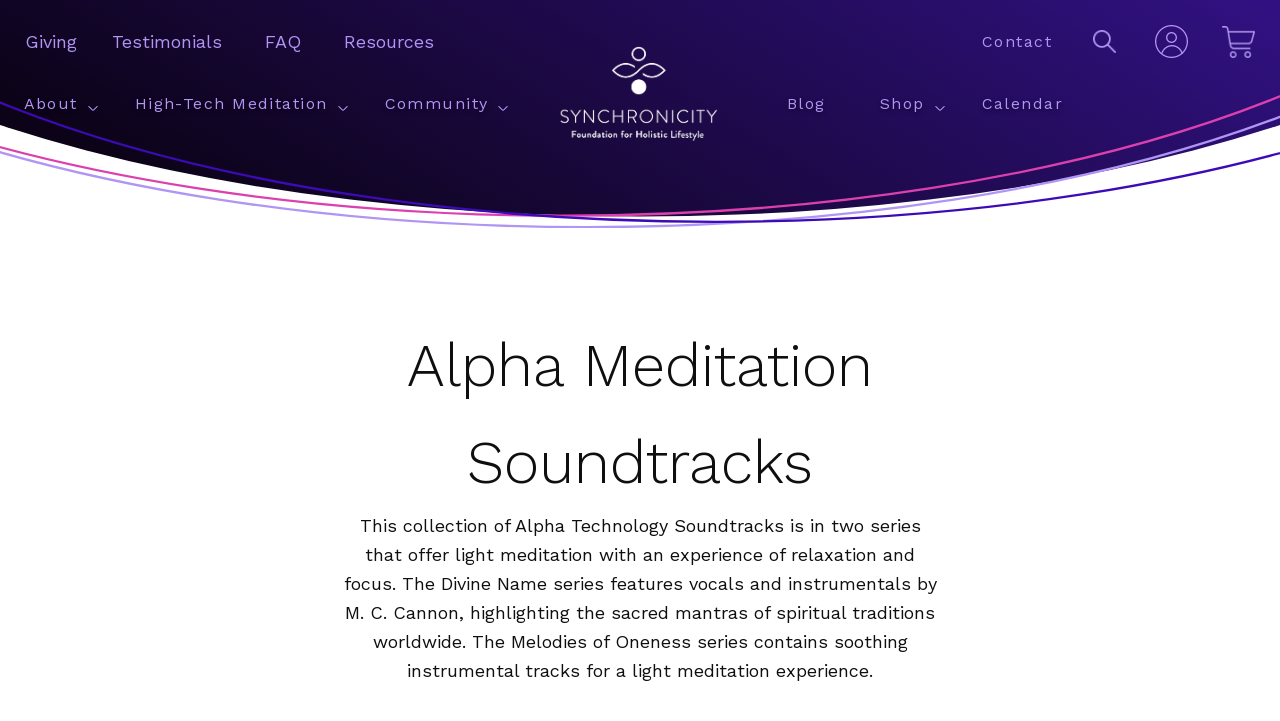

--- FILE ---
content_type: text/html; charset=utf-8
request_url: https://synchronicity.org/collections/alpha-meditation-soundtracks
body_size: 30800
content:
<!DOCTYPE html>
<html lang="en">
  <head>
    <meta name="facebook-domain-verification" content="kpeng223f0t08v6kfpst16bl2svhz9" />
    <!-- Global site tag (gtag.js) - Google Analytics -->
    <script async src="https://www.googletagmanager.com/gtag/js?id=G-7TTECYW6R7"></script>
    <script>
      window.dataLayer = window.dataLayer || [];
      function gtag(){dataLayer.push(arguments);}
      gtag('js', new Date());
      gtag('config', 'G-7TTECYW6R7');
    </script>	<meta charset="utf-8" /><meta name="description" content="Discover our alpha meditation soundtracks collection, designed to promote relaxation and focus. Find the perfect meditation soundtrack to elevate your practice."><meta property="og:site_name" content="Synchronicity Foundation">
<meta property="og:url" content="https://synchronicity.org/collections/alpha-meditation-soundtracks">
<meta property="og:title" content="Alpha Meditation Soundtracks">
<meta property="og:type" content="product.group">
<meta property="og:description" content="Discover our alpha meditation soundtracks collection, designed to promote relaxation and focus. Find the perfect meditation soundtrack to elevate your practice."><meta property="og:image" content="http://synchronicity.org/cdn/shop/files/sc_social_1200x1200.jpg?v=1614325437">
<meta property="og:image:secure_url" content="https://synchronicity.org/cdn/shop/files/sc_social_1200x1200.jpg?v=1614325437"><meta name="twitter:card" content="summary_large_image">
<meta name="twitter:title" content="Alpha Meditation Soundtracks">
<meta name="twitter:description" content="Discover our alpha meditation soundtracks collection, designed to promote relaxation and focus. Find the perfect meditation soundtrack to elevate your practice.">
<link rel="canonical" href="https://synchronicity.org/collections/alpha-meditation-soundtracks">
	<meta name="viewport" content="width=device-width,initial-scale=1">

	<title>
	Alpha Meditation Soundtracks: Enhance Your Meditation
	</title>

	
	  <link rel="shortcut icon" href="//synchronicity.org/cdn/shop/files/favicon-2_pico.png?v=1614295903" type="image/png" />
	  <link rel="apple-touch-icon-precomposed" href="//synchronicity.org/cdn/shop/files/favicon-2_57x57.png?v=1614295903" />
	  <link rel="apple-touch-icon-precomposed" href="//synchronicity.org/cdn/shop/files/favicon-2_114x114.png?v=1614295903" />
	  <link rel="apple-touch-icon-precomposed" href="//synchronicity.org/cdn/shop/files/favicon-2_72x72.png?v=1614295903" />
	  <link rel="apple-touch-icon-precomposed" href="//synchronicity.org/cdn/shop/files/favicon-2_144x144.png?v=1614295903" />
	  <link rel="apple-touch-icon-precomposed" href="//synchronicity.org/cdn/shop/files/favicon-2_60x60.png?v=1614295903" />
	  <link rel="apple-touch-icon-precomposed" href="//synchronicity.org/cdn/shop/files/favicon-2_120x120.png?v=1614295903" />
	  <link rel="apple-touch-icon-precomposed" href="//synchronicity.org/cdn/shop/files/favicon-2_76x76.png?v=1614295903" />
	  <link rel="apple-touch-icon-precomposed" href="//synchronicity.org/cdn/shop/files/favicon-2_152x152.png?v=1614295903" />
	  <link rel="icon" type="image/png" href="//synchronicity.org/cdn/shop/files/favicon-2_196x196.png?v=1614295903" />
	  <link rel="icon" type="image/png" href="//synchronicity.org/cdn/shop/files/favicon-2_96x96.png?v=1614295903" />
	  <link rel="icon" type="image/png" href="//synchronicity.org/cdn/shop/files/favicon-2_32x32.png?v=1614295903" />
	  <link rel="icon" type="image/png" href="//synchronicity.org/cdn/shop/files/favicon-2_16x16.png?v=1614295903" />
	  <link rel="icon" type="image/png" href="//synchronicity.org/cdn/shop/files/favicon-2_128x.png?v=1614295903" />
	  <meta name="application-name" content="&nbsp;"/>
	  <meta name="msapplication-TileColor" content="#FFFFFF" />
	  <meta name="msapplication-TileImage" content="//synchronicity.org/cdn/shop/files/favicon-2_144x144.png?v=1614295903" />
	  <meta name="msapplication-square70x70logo" content="//synchronicity.org/cdn/shop/files/favicon-2_70x70.png?v=1614295903" />
	  <meta name="msapplication-square150x150logo" content="//synchronicity.org/cdn/shop/files/favicon-2_150x150.png?v=1614295903" />
	  <meta name="msapplication-wide310x150logo" content="//synchronicity.org/cdn/shop/files/favicon-2_310x150.png?v=1614295903" />
	  <meta name="msapplication-square310x310logo" content="//synchronicity.org/cdn/shop/files/favicon-2_310x310.png?v=1614295903" />
	


<script type="application/ld+json">
{
	"@context": "http://schema.org",
	"@type": "Organization",
	"name": "Synchronicity Foundation",
	
	"sameAs": [
		"",
		"https://www.facebook.com/synchronicityfoundation",
		"",
		"https://www.instagram.com/synchronicityfndn/",
		"",
		"",
		"https://www.youtube.com/channel/UCavs4vTwog6cVoqP7Hu8iaA",
		""
	],
	"url": "https://synchronicity.org"
}
</script>



<link href="//synchronicity.org/cdn/shop/t/3/assets/bundle.css?v=59365487304002187801696512275" rel="stylesheet" type="text/css" media="all" />
	<link href="//synchronicity.org/cdn/shop/t/3/assets/custom.css?v=1740145010548489041729311969" rel="stylesheet" type="text/css" media="all" />

<script>window.performance && window.performance.mark && window.performance.mark('shopify.content_for_header.start');</script><meta name="google-site-verification" content="58EiVf2RZMXsd0x3dgzPyfAhX_CMYJeJDFmoh0pS-W4">
<meta name="facebook-domain-verification" content="s6mukxokegm5w6uz181epcstbfllt5">
<meta id="shopify-digital-wallet" name="shopify-digital-wallet" content="/45080182948/digital_wallets/dialog">
<meta name="shopify-checkout-api-token" content="2c10926248b5efec918eb981c361af95">
<meta id="in-context-paypal-metadata" data-shop-id="45080182948" data-venmo-supported="false" data-environment="production" data-locale="en_US" data-paypal-v4="true" data-currency="USD">
<link rel="alternate" type="application/atom+xml" title="Feed" href="/collections/alpha-meditation-soundtracks.atom" />
<link rel="alternate" type="application/json+oembed" href="https://synchronicity.org/collections/alpha-meditation-soundtracks.oembed">
<script async="async" src="/checkouts/internal/preloads.js?locale=en-US"></script>
<link rel="preconnect" href="https://shop.app" crossorigin="anonymous">
<script async="async" src="https://shop.app/checkouts/internal/preloads.js?locale=en-US&shop_id=45080182948" crossorigin="anonymous"></script>
<script id="apple-pay-shop-capabilities" type="application/json">{"shopId":45080182948,"countryCode":"US","currencyCode":"USD","merchantCapabilities":["supports3DS"],"merchantId":"gid:\/\/shopify\/Shop\/45080182948","merchantName":"Synchronicity Foundation","requiredBillingContactFields":["postalAddress","email"],"requiredShippingContactFields":["postalAddress","email"],"shippingType":"shipping","supportedNetworks":["visa","masterCard","amex","discover","elo","jcb"],"total":{"type":"pending","label":"Synchronicity Foundation","amount":"1.00"},"shopifyPaymentsEnabled":true,"supportsSubscriptions":true}</script>
<script id="shopify-features" type="application/json">{"accessToken":"2c10926248b5efec918eb981c361af95","betas":["rich-media-storefront-analytics"],"domain":"synchronicity.org","predictiveSearch":true,"shopId":45080182948,"locale":"en"}</script>
<script>var Shopify = Shopify || {};
Shopify.shop = "synchronicity-foundation.myshopify.com";
Shopify.locale = "en";
Shopify.currency = {"active":"USD","rate":"1.0"};
Shopify.country = "US";
Shopify.theme = {"name":"Synchronicity Theme Version 2","id":129145405604,"schema_name":"Exo","schema_version":"1.0.0","theme_store_id":null,"role":"main"};
Shopify.theme.handle = "null";
Shopify.theme.style = {"id":null,"handle":null};
Shopify.cdnHost = "synchronicity.org/cdn";
Shopify.routes = Shopify.routes || {};
Shopify.routes.root = "/";</script>
<script type="module">!function(o){(o.Shopify=o.Shopify||{}).modules=!0}(window);</script>
<script>!function(o){function n(){var o=[];function n(){o.push(Array.prototype.slice.apply(arguments))}return n.q=o,n}var t=o.Shopify=o.Shopify||{};t.loadFeatures=n(),t.autoloadFeatures=n()}(window);</script>
<script>
  window.ShopifyPay = window.ShopifyPay || {};
  window.ShopifyPay.apiHost = "shop.app\/pay";
  window.ShopifyPay.redirectState = null;
</script>
<script id="shop-js-analytics" type="application/json">{"pageType":"collection"}</script>
<script defer="defer" async type="module" src="//synchronicity.org/cdn/shopifycloud/shop-js/modules/v2/client.init-shop-cart-sync_BT-GjEfc.en.esm.js"></script>
<script defer="defer" async type="module" src="//synchronicity.org/cdn/shopifycloud/shop-js/modules/v2/chunk.common_D58fp_Oc.esm.js"></script>
<script defer="defer" async type="module" src="//synchronicity.org/cdn/shopifycloud/shop-js/modules/v2/chunk.modal_xMitdFEc.esm.js"></script>
<script type="module">
  await import("//synchronicity.org/cdn/shopifycloud/shop-js/modules/v2/client.init-shop-cart-sync_BT-GjEfc.en.esm.js");
await import("//synchronicity.org/cdn/shopifycloud/shop-js/modules/v2/chunk.common_D58fp_Oc.esm.js");
await import("//synchronicity.org/cdn/shopifycloud/shop-js/modules/v2/chunk.modal_xMitdFEc.esm.js");

  window.Shopify.SignInWithShop?.initShopCartSync?.({"fedCMEnabled":true,"windoidEnabled":true});

</script>
<script>
  window.Shopify = window.Shopify || {};
  if (!window.Shopify.featureAssets) window.Shopify.featureAssets = {};
  window.Shopify.featureAssets['shop-js'] = {"shop-cart-sync":["modules/v2/client.shop-cart-sync_DZOKe7Ll.en.esm.js","modules/v2/chunk.common_D58fp_Oc.esm.js","modules/v2/chunk.modal_xMitdFEc.esm.js"],"init-fed-cm":["modules/v2/client.init-fed-cm_B6oLuCjv.en.esm.js","modules/v2/chunk.common_D58fp_Oc.esm.js","modules/v2/chunk.modal_xMitdFEc.esm.js"],"shop-cash-offers":["modules/v2/client.shop-cash-offers_D2sdYoxE.en.esm.js","modules/v2/chunk.common_D58fp_Oc.esm.js","modules/v2/chunk.modal_xMitdFEc.esm.js"],"shop-login-button":["modules/v2/client.shop-login-button_QeVjl5Y3.en.esm.js","modules/v2/chunk.common_D58fp_Oc.esm.js","modules/v2/chunk.modal_xMitdFEc.esm.js"],"pay-button":["modules/v2/client.pay-button_DXTOsIq6.en.esm.js","modules/v2/chunk.common_D58fp_Oc.esm.js","modules/v2/chunk.modal_xMitdFEc.esm.js"],"shop-button":["modules/v2/client.shop-button_DQZHx9pm.en.esm.js","modules/v2/chunk.common_D58fp_Oc.esm.js","modules/v2/chunk.modal_xMitdFEc.esm.js"],"avatar":["modules/v2/client.avatar_BTnouDA3.en.esm.js"],"init-windoid":["modules/v2/client.init-windoid_CR1B-cfM.en.esm.js","modules/v2/chunk.common_D58fp_Oc.esm.js","modules/v2/chunk.modal_xMitdFEc.esm.js"],"init-shop-for-new-customer-accounts":["modules/v2/client.init-shop-for-new-customer-accounts_C_vY_xzh.en.esm.js","modules/v2/client.shop-login-button_QeVjl5Y3.en.esm.js","modules/v2/chunk.common_D58fp_Oc.esm.js","modules/v2/chunk.modal_xMitdFEc.esm.js"],"init-shop-email-lookup-coordinator":["modules/v2/client.init-shop-email-lookup-coordinator_BI7n9ZSv.en.esm.js","modules/v2/chunk.common_D58fp_Oc.esm.js","modules/v2/chunk.modal_xMitdFEc.esm.js"],"init-shop-cart-sync":["modules/v2/client.init-shop-cart-sync_BT-GjEfc.en.esm.js","modules/v2/chunk.common_D58fp_Oc.esm.js","modules/v2/chunk.modal_xMitdFEc.esm.js"],"shop-toast-manager":["modules/v2/client.shop-toast-manager_DiYdP3xc.en.esm.js","modules/v2/chunk.common_D58fp_Oc.esm.js","modules/v2/chunk.modal_xMitdFEc.esm.js"],"init-customer-accounts":["modules/v2/client.init-customer-accounts_D9ZNqS-Q.en.esm.js","modules/v2/client.shop-login-button_QeVjl5Y3.en.esm.js","modules/v2/chunk.common_D58fp_Oc.esm.js","modules/v2/chunk.modal_xMitdFEc.esm.js"],"init-customer-accounts-sign-up":["modules/v2/client.init-customer-accounts-sign-up_iGw4briv.en.esm.js","modules/v2/client.shop-login-button_QeVjl5Y3.en.esm.js","modules/v2/chunk.common_D58fp_Oc.esm.js","modules/v2/chunk.modal_xMitdFEc.esm.js"],"shop-follow-button":["modules/v2/client.shop-follow-button_CqMgW2wH.en.esm.js","modules/v2/chunk.common_D58fp_Oc.esm.js","modules/v2/chunk.modal_xMitdFEc.esm.js"],"checkout-modal":["modules/v2/client.checkout-modal_xHeaAweL.en.esm.js","modules/v2/chunk.common_D58fp_Oc.esm.js","modules/v2/chunk.modal_xMitdFEc.esm.js"],"shop-login":["modules/v2/client.shop-login_D91U-Q7h.en.esm.js","modules/v2/chunk.common_D58fp_Oc.esm.js","modules/v2/chunk.modal_xMitdFEc.esm.js"],"lead-capture":["modules/v2/client.lead-capture_BJmE1dJe.en.esm.js","modules/v2/chunk.common_D58fp_Oc.esm.js","modules/v2/chunk.modal_xMitdFEc.esm.js"],"payment-terms":["modules/v2/client.payment-terms_Ci9AEqFq.en.esm.js","modules/v2/chunk.common_D58fp_Oc.esm.js","modules/v2/chunk.modal_xMitdFEc.esm.js"]};
</script>
<script>(function() {
  var isLoaded = false;
  function asyncLoad() {
    if (isLoaded) return;
    isLoaded = true;
    var urls = ["https:\/\/platform-api.sharethis.com\/js\/sharethis.js?shop=synchronicity-foundation.myshopify.com#property=603556ff3b3a4b00152e38dc\u0026product=inline-share-buttons\u0026ver=1614108421","https:\/\/l.getsitecontrol.com\/e4zpq5d7.js?shop=synchronicity-foundation.myshopify.com","https:\/\/d9trt6gazqoth.cloudfront.net\/courses\/\/js\/courseform.js?shop=synchronicity-foundation.myshopify.com"];
    for (var i = 0; i < urls.length; i++) {
      var s = document.createElement('script');
      s.type = 'text/javascript';
      s.async = true;
      s.src = urls[i];
      var x = document.getElementsByTagName('script')[0];
      x.parentNode.insertBefore(s, x);
    }
  };
  if(window.attachEvent) {
    window.attachEvent('onload', asyncLoad);
  } else {
    window.addEventListener('load', asyncLoad, false);
  }
})();</script>
<script id="__st">var __st={"a":45080182948,"offset":-18000,"reqid":"d1a3bc3b-41f3-4bb9-86eb-84f08dd0e09b-1769396435","pageurl":"synchronicity.org\/collections\/alpha-meditation-soundtracks","u":"40afe4431dcb","p":"collection","rtyp":"collection","rid":290124398756};</script>
<script>window.ShopifyPaypalV4VisibilityTracking = true;</script>
<script id="captcha-bootstrap">!function(){'use strict';const t='contact',e='account',n='new_comment',o=[[t,t],['blogs',n],['comments',n],[t,'customer']],c=[[e,'customer_login'],[e,'guest_login'],[e,'recover_customer_password'],[e,'create_customer']],r=t=>t.map((([t,e])=>`form[action*='/${t}']:not([data-nocaptcha='true']) input[name='form_type'][value='${e}']`)).join(','),a=t=>()=>t?[...document.querySelectorAll(t)].map((t=>t.form)):[];function s(){const t=[...o],e=r(t);return a(e)}const i='password',u='form_key',d=['recaptcha-v3-token','g-recaptcha-response','h-captcha-response',i],f=()=>{try{return window.sessionStorage}catch{return}},m='__shopify_v',_=t=>t.elements[u];function p(t,e,n=!1){try{const o=window.sessionStorage,c=JSON.parse(o.getItem(e)),{data:r}=function(t){const{data:e,action:n}=t;return t[m]||n?{data:e,action:n}:{data:t,action:n}}(c);for(const[e,n]of Object.entries(r))t.elements[e]&&(t.elements[e].value=n);n&&o.removeItem(e)}catch(o){console.error('form repopulation failed',{error:o})}}const l='form_type',E='cptcha';function T(t){t.dataset[E]=!0}const w=window,h=w.document,L='Shopify',v='ce_forms',y='captcha';let A=!1;((t,e)=>{const n=(g='f06e6c50-85a8-45c8-87d0-21a2b65856fe',I='https://cdn.shopify.com/shopifycloud/storefront-forms-hcaptcha/ce_storefront_forms_captcha_hcaptcha.v1.5.2.iife.js',D={infoText:'Protected by hCaptcha',privacyText:'Privacy',termsText:'Terms'},(t,e,n)=>{const o=w[L][v],c=o.bindForm;if(c)return c(t,g,e,D).then(n);var r;o.q.push([[t,g,e,D],n]),r=I,A||(h.body.append(Object.assign(h.createElement('script'),{id:'captcha-provider',async:!0,src:r})),A=!0)});var g,I,D;w[L]=w[L]||{},w[L][v]=w[L][v]||{},w[L][v].q=[],w[L][y]=w[L][y]||{},w[L][y].protect=function(t,e){n(t,void 0,e),T(t)},Object.freeze(w[L][y]),function(t,e,n,w,h,L){const[v,y,A,g]=function(t,e,n){const i=e?o:[],u=t?c:[],d=[...i,...u],f=r(d),m=r(i),_=r(d.filter((([t,e])=>n.includes(e))));return[a(f),a(m),a(_),s()]}(w,h,L),I=t=>{const e=t.target;return e instanceof HTMLFormElement?e:e&&e.form},D=t=>v().includes(t);t.addEventListener('submit',(t=>{const e=I(t);if(!e)return;const n=D(e)&&!e.dataset.hcaptchaBound&&!e.dataset.recaptchaBound,o=_(e),c=g().includes(e)&&(!o||!o.value);(n||c)&&t.preventDefault(),c&&!n&&(function(t){try{if(!f())return;!function(t){const e=f();if(!e)return;const n=_(t);if(!n)return;const o=n.value;o&&e.removeItem(o)}(t);const e=Array.from(Array(32),(()=>Math.random().toString(36)[2])).join('');!function(t,e){_(t)||t.append(Object.assign(document.createElement('input'),{type:'hidden',name:u})),t.elements[u].value=e}(t,e),function(t,e){const n=f();if(!n)return;const o=[...t.querySelectorAll(`input[type='${i}']`)].map((({name:t})=>t)),c=[...d,...o],r={};for(const[a,s]of new FormData(t).entries())c.includes(a)||(r[a]=s);n.setItem(e,JSON.stringify({[m]:1,action:t.action,data:r}))}(t,e)}catch(e){console.error('failed to persist form',e)}}(e),e.submit())}));const S=(t,e)=>{t&&!t.dataset[E]&&(n(t,e.some((e=>e===t))),T(t))};for(const o of['focusin','change'])t.addEventListener(o,(t=>{const e=I(t);D(e)&&S(e,y())}));const B=e.get('form_key'),M=e.get(l),P=B&&M;t.addEventListener('DOMContentLoaded',(()=>{const t=y();if(P)for(const e of t)e.elements[l].value===M&&p(e,B);[...new Set([...A(),...v().filter((t=>'true'===t.dataset.shopifyCaptcha))])].forEach((e=>S(e,t)))}))}(h,new URLSearchParams(w.location.search),n,t,e,['guest_login'])})(!0,!0)}();</script>
<script integrity="sha256-4kQ18oKyAcykRKYeNunJcIwy7WH5gtpwJnB7kiuLZ1E=" data-source-attribution="shopify.loadfeatures" defer="defer" src="//synchronicity.org/cdn/shopifycloud/storefront/assets/storefront/load_feature-a0a9edcb.js" crossorigin="anonymous"></script>
<script crossorigin="anonymous" defer="defer" src="//synchronicity.org/cdn/shopifycloud/storefront/assets/shopify_pay/storefront-65b4c6d7.js?v=20250812"></script>
<script data-source-attribution="shopify.dynamic_checkout.dynamic.init">var Shopify=Shopify||{};Shopify.PaymentButton=Shopify.PaymentButton||{isStorefrontPortableWallets:!0,init:function(){window.Shopify.PaymentButton.init=function(){};var t=document.createElement("script");t.src="https://synchronicity.org/cdn/shopifycloud/portable-wallets/latest/portable-wallets.en.js",t.type="module",document.head.appendChild(t)}};
</script>
<script data-source-attribution="shopify.dynamic_checkout.buyer_consent">
  function portableWalletsHideBuyerConsent(e){var t=document.getElementById("shopify-buyer-consent"),n=document.getElementById("shopify-subscription-policy-button");t&&n&&(t.classList.add("hidden"),t.setAttribute("aria-hidden","true"),n.removeEventListener("click",e))}function portableWalletsShowBuyerConsent(e){var t=document.getElementById("shopify-buyer-consent"),n=document.getElementById("shopify-subscription-policy-button");t&&n&&(t.classList.remove("hidden"),t.removeAttribute("aria-hidden"),n.addEventListener("click",e))}window.Shopify?.PaymentButton&&(window.Shopify.PaymentButton.hideBuyerConsent=portableWalletsHideBuyerConsent,window.Shopify.PaymentButton.showBuyerConsent=portableWalletsShowBuyerConsent);
</script>
<script data-source-attribution="shopify.dynamic_checkout.cart.bootstrap">document.addEventListener("DOMContentLoaded",(function(){function t(){return document.querySelector("shopify-accelerated-checkout-cart, shopify-accelerated-checkout")}if(t())Shopify.PaymentButton.init();else{new MutationObserver((function(e,n){t()&&(Shopify.PaymentButton.init(),n.disconnect())})).observe(document.body,{childList:!0,subtree:!0})}}));
</script>
<link id="shopify-accelerated-checkout-styles" rel="stylesheet" media="screen" href="https://synchronicity.org/cdn/shopifycloud/portable-wallets/latest/accelerated-checkout-backwards-compat.css" crossorigin="anonymous">
<style id="shopify-accelerated-checkout-cart">
        #shopify-buyer-consent {
  margin-top: 1em;
  display: inline-block;
  width: 100%;
}

#shopify-buyer-consent.hidden {
  display: none;
}

#shopify-subscription-policy-button {
  background: none;
  border: none;
  padding: 0;
  text-decoration: underline;
  font-size: inherit;
  cursor: pointer;
}

#shopify-subscription-policy-button::before {
  box-shadow: none;
}

      </style>

<script>window.performance && window.performance.mark && window.performance.mark('shopify.content_for_header.end');</script>
    
    
    <script src="//staticxx.s3.amazonaws.com/aio_stats_lib_v1.min.js?v=1.0"></script>
    <script type="text/javascript" src="https://cdn.jsdelivr.net/npm/amplitudejs@latest/dist/amplitude.js"></script><meta name="google-site-verification" content="-w8cejuko5lgTzGs33G0STMLmDorCSldzq3B1V3ynOc" /> 
<!-- Hotjar Tracking Code for synchronicity.org -->
<script>
    (function(h,o,t,j,a,r){
        h.hj=h.hj||function(){(h.hj.q=h.hj.q||[]).push(arguments)};
        h._hjSettings={hjid:2575657,hjsv:6};
        a=o.getElementsByTagName('head')[0];
        r=o.createElement('script');r.async=1;
        r.src=t+h._hjSettings.hjid+j+h._hjSettings.hjsv;
        a.appendChild(r);
    })(window,document,'https://static.hotjar.com/c/hotjar-','.js?sv=');
</script>
<!-- Google tag (gtag.js) Google Ads Code -->
<script async src="https://www.googletagmanager.com/gtag/js?id=AW-1005328674">
</script>
<script>
window.dataLayer = window.dataLayer || [];
function gtag(){dataLayer.push(arguments);}
gtag('js', new Date());



gtag('config', 'AW-1005328674');
</script>
    








<!-- BEGIN app block: shopify://apps/uppromote-affiliate/blocks/customer-referral/64c32457-930d-4cb9-9641-e24c0d9cf1f4 --><link rel="preload" href="https://cdn.shopify.com/extensions/019be912-7856-7c1f-9705-c70a8c8d7a8b/app-109/assets/customer-referral.css" as="style" onload="this.onload=null;this.rel='stylesheet'">
<script>
  document.addEventListener("DOMContentLoaded", function () {
    const params = new URLSearchParams(window.location.search);
    if (params.has('sca_ref') || params.has('sca_crp')) {
      document.body.setAttribute('is-affiliate-link', '');
    }
  });
</script>


<!-- END app block --><!-- BEGIN app block: shopify://apps/judge-me-reviews/blocks/judgeme_core/61ccd3b1-a9f2-4160-9fe9-4fec8413e5d8 --><!-- Start of Judge.me Core -->






<link rel="dns-prefetch" href="https://cdnwidget.judge.me">
<link rel="dns-prefetch" href="https://cdn.judge.me">
<link rel="dns-prefetch" href="https://cdn1.judge.me">
<link rel="dns-prefetch" href="https://api.judge.me">

<script data-cfasync='false' class='jdgm-settings-script'>window.jdgmSettings={"pagination":5,"disable_web_reviews":false,"badge_no_review_text":"No reviews","badge_n_reviews_text":"{{ n }} review/reviews","hide_badge_preview_if_no_reviews":true,"badge_hide_text":false,"enforce_center_preview_badge":false,"widget_title":"Customer Reviews","widget_open_form_text":"Write a review","widget_close_form_text":"Cancel review","widget_refresh_page_text":"Refresh page","widget_summary_text":"Based on {{ number_of_reviews }} review/reviews","widget_no_review_text":"Be the first to write a review","widget_name_field_text":"Display name","widget_verified_name_field_text":"Verified Name (public)","widget_name_placeholder_text":"Display name","widget_required_field_error_text":"This field is required.","widget_email_field_text":"Email address","widget_verified_email_field_text":"Verified Email (private, can not be edited)","widget_email_placeholder_text":"Your email address","widget_email_field_error_text":"Please enter a valid email address.","widget_rating_field_text":"Rating","widget_review_title_field_text":"Review Title","widget_review_title_placeholder_text":"Give your review a title","widget_review_body_field_text":"Review content","widget_review_body_placeholder_text":"Start writing here...","widget_pictures_field_text":"Picture/Video (optional)","widget_submit_review_text":"Submit Review","widget_submit_verified_review_text":"Submit Verified Review","widget_submit_success_msg_with_auto_publish":"Thank you! Please refresh the page in a few moments to see your review. You can remove or edit your review by logging into \u003ca href='https://judge.me/login' target='_blank' rel='nofollow noopener'\u003eJudge.me\u003c/a\u003e","widget_submit_success_msg_no_auto_publish":"Thank you! Your review will be published as soon as it is approved by the shop admin. You can remove or edit your review by logging into \u003ca href='https://judge.me/login' target='_blank' rel='nofollow noopener'\u003eJudge.me\u003c/a\u003e","widget_show_default_reviews_out_of_total_text":"Showing {{ n_reviews_shown }} out of {{ n_reviews }} reviews.","widget_show_all_link_text":"Show all","widget_show_less_link_text":"Show less","widget_author_said_text":"{{ reviewer_name }} said:","widget_days_text":"{{ n }} days ago","widget_weeks_text":"{{ n }} week/weeks ago","widget_months_text":"{{ n }} month/months ago","widget_years_text":"{{ n }} year/years ago","widget_yesterday_text":"Yesterday","widget_today_text":"Today","widget_replied_text":"\u003e\u003e {{ shop_name }} replied:","widget_read_more_text":"Read more","widget_reviewer_name_as_initial":"","widget_rating_filter_color":"#fbcd0a","widget_rating_filter_see_all_text":"See all reviews","widget_sorting_most_recent_text":"Most Recent","widget_sorting_highest_rating_text":"Highest Rating","widget_sorting_lowest_rating_text":"Lowest Rating","widget_sorting_with_pictures_text":"Only Pictures","widget_sorting_most_helpful_text":"Most Helpful","widget_open_question_form_text":"Ask a question","widget_reviews_subtab_text":"Reviews","widget_questions_subtab_text":"Questions","widget_question_label_text":"Question","widget_answer_label_text":"Answer","widget_question_placeholder_text":"Write your question here","widget_submit_question_text":"Submit Question","widget_question_submit_success_text":"Thank you for your question! We will notify you once it gets answered.","verified_badge_text":"Verified","verified_badge_bg_color":"","verified_badge_text_color":"","verified_badge_placement":"left-of-reviewer-name","widget_review_max_height":"","widget_hide_border":false,"widget_social_share":false,"widget_thumb":false,"widget_review_location_show":false,"widget_location_format":"","all_reviews_include_out_of_store_products":true,"all_reviews_out_of_store_text":"(out of store)","all_reviews_pagination":100,"all_reviews_product_name_prefix_text":"about","enable_review_pictures":true,"enable_question_anwser":false,"widget_theme":"default","review_date_format":"mm/dd/yyyy","default_sort_method":"most-recent","widget_product_reviews_subtab_text":"Product Reviews","widget_shop_reviews_subtab_text":"Shop Reviews","widget_other_products_reviews_text":"Reviews for other products","widget_store_reviews_subtab_text":"Store reviews","widget_no_store_reviews_text":"This store hasn't received any reviews yet","widget_web_restriction_product_reviews_text":"This product hasn't received any reviews yet","widget_no_items_text":"No items found","widget_show_more_text":"Show more","widget_write_a_store_review_text":"Write a Store Review","widget_other_languages_heading":"Reviews in Other Languages","widget_translate_review_text":"Translate review to {{ language }}","widget_translating_review_text":"Translating...","widget_show_original_translation_text":"Show original ({{ language }})","widget_translate_review_failed_text":"Review couldn't be translated.","widget_translate_review_retry_text":"Retry","widget_translate_review_try_again_later_text":"Try again later","show_product_url_for_grouped_product":false,"widget_sorting_pictures_first_text":"Pictures First","show_pictures_on_all_rev_page_mobile":false,"show_pictures_on_all_rev_page_desktop":false,"floating_tab_hide_mobile_install_preference":false,"floating_tab_button_name":"★ Reviews","floating_tab_title":"Let customers speak for us","floating_tab_button_color":"","floating_tab_button_background_color":"","floating_tab_url":"","floating_tab_url_enabled":false,"floating_tab_tab_style":"text","all_reviews_text_badge_text":"Customers rate us {{ shop.metafields.judgeme.all_reviews_rating | round: 1 }}/5 based on {{ shop.metafields.judgeme.all_reviews_count }} reviews.","all_reviews_text_badge_text_branded_style":"{{ shop.metafields.judgeme.all_reviews_rating | round: 1 }} out of 5 stars based on {{ shop.metafields.judgeme.all_reviews_count }} reviews","is_all_reviews_text_badge_a_link":false,"show_stars_for_all_reviews_text_badge":false,"all_reviews_text_badge_url":"","all_reviews_text_style":"branded","all_reviews_text_color_style":"judgeme_brand_color","all_reviews_text_color":"#108474","all_reviews_text_show_jm_brand":true,"featured_carousel_show_header":true,"featured_carousel_title":"Let customers speak for us","testimonials_carousel_title":"Customers are saying","videos_carousel_title":"Real customer stories","cards_carousel_title":"Customers are saying","featured_carousel_count_text":"from {{ n }} reviews","featured_carousel_add_link_to_all_reviews_page":false,"featured_carousel_url":"","featured_carousel_show_images":true,"featured_carousel_autoslide_interval":5,"featured_carousel_arrows_on_the_sides":false,"featured_carousel_height":250,"featured_carousel_width":80,"featured_carousel_image_size":0,"featured_carousel_image_height":250,"featured_carousel_arrow_color":"#eeeeee","verified_count_badge_style":"branded","verified_count_badge_orientation":"horizontal","verified_count_badge_color_style":"judgeme_brand_color","verified_count_badge_color":"#108474","is_verified_count_badge_a_link":false,"verified_count_badge_url":"","verified_count_badge_show_jm_brand":true,"widget_rating_preset_default":5,"widget_first_sub_tab":"product-reviews","widget_show_histogram":true,"widget_histogram_use_custom_color":false,"widget_pagination_use_custom_color":false,"widget_star_use_custom_color":false,"widget_verified_badge_use_custom_color":false,"widget_write_review_use_custom_color":false,"picture_reminder_submit_button":"Upload Pictures","enable_review_videos":false,"mute_video_by_default":false,"widget_sorting_videos_first_text":"Videos First","widget_review_pending_text":"Pending","featured_carousel_items_for_large_screen":3,"social_share_options_order":"Facebook,Twitter","remove_microdata_snippet":false,"disable_json_ld":false,"enable_json_ld_products":false,"preview_badge_show_question_text":false,"preview_badge_no_question_text":"No questions","preview_badge_n_question_text":"{{ number_of_questions }} question/questions","qa_badge_show_icon":false,"qa_badge_position":"same-row","remove_judgeme_branding":false,"widget_add_search_bar":false,"widget_search_bar_placeholder":"Search","widget_sorting_verified_only_text":"Verified only","featured_carousel_theme":"default","featured_carousel_show_rating":true,"featured_carousel_show_title":true,"featured_carousel_show_body":true,"featured_carousel_show_date":false,"featured_carousel_show_reviewer":true,"featured_carousel_show_product":false,"featured_carousel_header_background_color":"#108474","featured_carousel_header_text_color":"#ffffff","featured_carousel_name_product_separator":"reviewed","featured_carousel_full_star_background":"#108474","featured_carousel_empty_star_background":"#dadada","featured_carousel_vertical_theme_background":"#f9fafb","featured_carousel_verified_badge_enable":true,"featured_carousel_verified_badge_color":"#108474","featured_carousel_border_style":"round","featured_carousel_review_line_length_limit":3,"featured_carousel_more_reviews_button_text":"Read more reviews","featured_carousel_view_product_button_text":"View product","all_reviews_page_load_reviews_on":"scroll","all_reviews_page_load_more_text":"Load More Reviews","disable_fb_tab_reviews":false,"enable_ajax_cdn_cache":false,"widget_advanced_speed_features":5,"widget_public_name_text":"displayed publicly like","default_reviewer_name":"John Smith","default_reviewer_name_has_non_latin":true,"widget_reviewer_anonymous":"Anonymous","medals_widget_title":"Judge.me Review Medals","medals_widget_background_color":"#f9fafb","medals_widget_position":"footer_all_pages","medals_widget_border_color":"#f9fafb","medals_widget_verified_text_position":"left","medals_widget_use_monochromatic_version":false,"medals_widget_elements_color":"#108474","show_reviewer_avatar":true,"widget_invalid_yt_video_url_error_text":"Not a YouTube video URL","widget_max_length_field_error_text":"Please enter no more than {0} characters.","widget_show_country_flag":false,"widget_show_collected_via_shop_app":true,"widget_verified_by_shop_badge_style":"light","widget_verified_by_shop_text":"Verified by Shop","widget_show_photo_gallery":false,"widget_load_with_code_splitting":true,"widget_ugc_install_preference":false,"widget_ugc_title":"Made by us, Shared by you","widget_ugc_subtitle":"Tag us to see your picture featured in our page","widget_ugc_arrows_color":"#ffffff","widget_ugc_primary_button_text":"Buy Now","widget_ugc_primary_button_background_color":"#108474","widget_ugc_primary_button_text_color":"#ffffff","widget_ugc_primary_button_border_width":"0","widget_ugc_primary_button_border_style":"none","widget_ugc_primary_button_border_color":"#108474","widget_ugc_primary_button_border_radius":"25","widget_ugc_secondary_button_text":"Load More","widget_ugc_secondary_button_background_color":"#ffffff","widget_ugc_secondary_button_text_color":"#108474","widget_ugc_secondary_button_border_width":"2","widget_ugc_secondary_button_border_style":"solid","widget_ugc_secondary_button_border_color":"#108474","widget_ugc_secondary_button_border_radius":"25","widget_ugc_reviews_button_text":"View Reviews","widget_ugc_reviews_button_background_color":"#ffffff","widget_ugc_reviews_button_text_color":"#108474","widget_ugc_reviews_button_border_width":"2","widget_ugc_reviews_button_border_style":"solid","widget_ugc_reviews_button_border_color":"#108474","widget_ugc_reviews_button_border_radius":"25","widget_ugc_reviews_button_link_to":"judgeme-reviews-page","widget_ugc_show_post_date":true,"widget_ugc_max_width":"800","widget_rating_metafield_value_type":true,"widget_primary_color":"#4A44A7","widget_enable_secondary_color":false,"widget_secondary_color":"#edf5f5","widget_summary_average_rating_text":"{{ average_rating }} out of 5","widget_media_grid_title":"Customer photos \u0026 videos","widget_media_grid_see_more_text":"See more","widget_round_style":false,"widget_show_product_medals":true,"widget_verified_by_judgeme_text":"Verified by Judge.me","widget_show_store_medals":true,"widget_verified_by_judgeme_text_in_store_medals":"Verified by Judge.me","widget_media_field_exceed_quantity_message":"Sorry, we can only accept {{ max_media }} for one review.","widget_media_field_exceed_limit_message":"{{ file_name }} is too large, please select a {{ media_type }} less than {{ size_limit }}MB.","widget_review_submitted_text":"Review Submitted!","widget_question_submitted_text":"Question Submitted!","widget_close_form_text_question":"Cancel","widget_write_your_answer_here_text":"Write your answer here","widget_enabled_branded_link":true,"widget_show_collected_by_judgeme":true,"widget_reviewer_name_color":"","widget_write_review_text_color":"","widget_write_review_bg_color":"","widget_collected_by_judgeme_text":"collected by Judge.me","widget_pagination_type":"standard","widget_load_more_text":"Load More","widget_load_more_color":"#108474","widget_full_review_text":"Full Review","widget_read_more_reviews_text":"Read More Reviews","widget_read_questions_text":"Read Questions","widget_questions_and_answers_text":"Questions \u0026 Answers","widget_verified_by_text":"Verified by","widget_verified_text":"Verified","widget_number_of_reviews_text":"{{ number_of_reviews }} reviews","widget_back_button_text":"Back","widget_next_button_text":"Next","widget_custom_forms_filter_button":"Filters","custom_forms_style":"horizontal","widget_show_review_information":false,"how_reviews_are_collected":"How reviews are collected?","widget_show_review_keywords":false,"widget_gdpr_statement":"How we use your data: We'll only contact you about the review you left, and only if necessary. By submitting your review, you agree to Judge.me's \u003ca href='https://judge.me/terms' target='_blank' rel='nofollow noopener'\u003eterms\u003c/a\u003e, \u003ca href='https://judge.me/privacy' target='_blank' rel='nofollow noopener'\u003eprivacy\u003c/a\u003e and \u003ca href='https://judge.me/content-policy' target='_blank' rel='nofollow noopener'\u003econtent\u003c/a\u003e policies.","widget_multilingual_sorting_enabled":false,"widget_translate_review_content_enabled":false,"widget_translate_review_content_method":"manual","popup_widget_review_selection":"automatically_with_pictures","popup_widget_round_border_style":true,"popup_widget_show_title":true,"popup_widget_show_body":true,"popup_widget_show_reviewer":false,"popup_widget_show_product":true,"popup_widget_show_pictures":true,"popup_widget_use_review_picture":true,"popup_widget_show_on_home_page":true,"popup_widget_show_on_product_page":true,"popup_widget_show_on_collection_page":true,"popup_widget_show_on_cart_page":true,"popup_widget_position":"bottom_left","popup_widget_first_review_delay":5,"popup_widget_duration":5,"popup_widget_interval":5,"popup_widget_review_count":5,"popup_widget_hide_on_mobile":true,"review_snippet_widget_round_border_style":true,"review_snippet_widget_card_color":"#FFFFFF","review_snippet_widget_slider_arrows_background_color":"#FFFFFF","review_snippet_widget_slider_arrows_color":"#000000","review_snippet_widget_star_color":"#108474","show_product_variant":false,"all_reviews_product_variant_label_text":"Variant: ","widget_show_verified_branding":true,"widget_ai_summary_title":"Customers say","widget_ai_summary_disclaimer":"AI-powered review summary based on recent customer reviews","widget_show_ai_summary":false,"widget_show_ai_summary_bg":false,"widget_show_review_title_input":true,"redirect_reviewers_invited_via_email":"review_widget","request_store_review_after_product_review":false,"request_review_other_products_in_order":false,"review_form_color_scheme":"default","review_form_corner_style":"square","review_form_star_color":{},"review_form_text_color":"#333333","review_form_background_color":"#ffffff","review_form_field_background_color":"#fafafa","review_form_button_color":{},"review_form_button_text_color":"#ffffff","review_form_modal_overlay_color":"#000000","review_content_screen_title_text":"How would you rate this product?","review_content_introduction_text":"We would love it if you would share a bit about your experience.","store_review_form_title_text":"How would you rate this store?","store_review_form_introduction_text":"We would love it if you would share a bit about your experience.","show_review_guidance_text":true,"one_star_review_guidance_text":"Poor","five_star_review_guidance_text":"Great","customer_information_screen_title_text":"About you","customer_information_introduction_text":"Please tell us more about you.","custom_questions_screen_title_text":"Your experience in more detail","custom_questions_introduction_text":"Here are a few questions to help us understand more about your experience.","review_submitted_screen_title_text":"Thanks for your review!","review_submitted_screen_thank_you_text":"We are processing it and it will appear on the store soon.","review_submitted_screen_email_verification_text":"Please confirm your email by clicking the link we just sent you. This helps us keep reviews authentic.","review_submitted_request_store_review_text":"Would you like to share your experience of shopping with us?","review_submitted_review_other_products_text":"Would you like to review these products?","store_review_screen_title_text":"Would you like to share your experience of shopping with us?","store_review_introduction_text":"We value your feedback and use it to improve. Please share any thoughts or suggestions you have.","reviewer_media_screen_title_picture_text":"Share a picture","reviewer_media_introduction_picture_text":"Upload a photo to support your review.","reviewer_media_screen_title_video_text":"Share a video","reviewer_media_introduction_video_text":"Upload a video to support your review.","reviewer_media_screen_title_picture_or_video_text":"Share a picture or video","reviewer_media_introduction_picture_or_video_text":"Upload a photo or video to support your review.","reviewer_media_youtube_url_text":"Paste your Youtube URL here","advanced_settings_next_step_button_text":"Next","advanced_settings_close_review_button_text":"Close","modal_write_review_flow":false,"write_review_flow_required_text":"Required","write_review_flow_privacy_message_text":"We respect your privacy.","write_review_flow_anonymous_text":"Post review as anonymous","write_review_flow_visibility_text":"This won't be visible to other customers.","write_review_flow_multiple_selection_help_text":"Select as many as you like","write_review_flow_single_selection_help_text":"Select one option","write_review_flow_required_field_error_text":"This field is required","write_review_flow_invalid_email_error_text":"Please enter a valid email address","write_review_flow_max_length_error_text":"Max. {{ max_length }} characters.","write_review_flow_media_upload_text":"\u003cb\u003eClick to upload\u003c/b\u003e or drag and drop","write_review_flow_gdpr_statement":"We'll only contact you about your review if necessary. By submitting your review, you agree to our \u003ca href='https://judge.me/terms' target='_blank' rel='nofollow noopener'\u003eterms and conditions\u003c/a\u003e and \u003ca href='https://judge.me/privacy' target='_blank' rel='nofollow noopener'\u003eprivacy policy\u003c/a\u003e.","rating_only_reviews_enabled":false,"show_negative_reviews_help_screen":false,"new_review_flow_help_screen_rating_threshold":3,"negative_review_resolution_screen_title_text":"Tell us more","negative_review_resolution_text":"Your experience matters to us. If there were issues with your purchase, we're here to help. Feel free to reach out to us, we'd love the opportunity to make things right.","negative_review_resolution_button_text":"Contact us","negative_review_resolution_proceed_with_review_text":"Leave a review","negative_review_resolution_subject":"Issue with purchase from {{ shop_name }}.{{ order_name }}","preview_badge_collection_page_install_status":false,"widget_review_custom_css":"","preview_badge_custom_css":"","preview_badge_stars_count":"5-stars","featured_carousel_custom_css":"","floating_tab_custom_css":"","all_reviews_widget_custom_css":"","medals_widget_custom_css":"","verified_badge_custom_css":"","all_reviews_text_custom_css":"","transparency_badges_collected_via_store_invite":false,"transparency_badges_from_another_provider":false,"transparency_badges_collected_from_store_visitor":false,"transparency_badges_collected_by_verified_review_provider":false,"transparency_badges_earned_reward":false,"transparency_badges_collected_via_store_invite_text":"Review collected via store invitation","transparency_badges_from_another_provider_text":"Review collected from another provider","transparency_badges_collected_from_store_visitor_text":"Review collected from a store visitor","transparency_badges_written_in_google_text":"Review written in Google","transparency_badges_written_in_etsy_text":"Review written in Etsy","transparency_badges_written_in_shop_app_text":"Review written in Shop App","transparency_badges_earned_reward_text":"Review earned a reward for future purchase","product_review_widget_per_page":10,"widget_store_review_label_text":"Review about the store","checkout_comment_extension_title_on_product_page":"Customer Comments","checkout_comment_extension_num_latest_comment_show":5,"checkout_comment_extension_format":"name_and_timestamp","checkout_comment_customer_name":"last_initial","checkout_comment_comment_notification":true,"preview_badge_collection_page_install_preference":false,"preview_badge_home_page_install_preference":false,"preview_badge_product_page_install_preference":false,"review_widget_install_preference":"","review_carousel_install_preference":false,"floating_reviews_tab_install_preference":"none","verified_reviews_count_badge_install_preference":false,"all_reviews_text_install_preference":false,"review_widget_best_location":false,"judgeme_medals_install_preference":false,"review_widget_revamp_enabled":false,"review_widget_qna_enabled":false,"review_widget_header_theme":"minimal","review_widget_widget_title_enabled":true,"review_widget_header_text_size":"medium","review_widget_header_text_weight":"regular","review_widget_average_rating_style":"compact","review_widget_bar_chart_enabled":true,"review_widget_bar_chart_type":"numbers","review_widget_bar_chart_style":"standard","review_widget_expanded_media_gallery_enabled":false,"review_widget_reviews_section_theme":"standard","review_widget_image_style":"thumbnails","review_widget_review_image_ratio":"square","review_widget_stars_size":"medium","review_widget_verified_badge":"standard_text","review_widget_review_title_text_size":"medium","review_widget_review_text_size":"medium","review_widget_review_text_length":"medium","review_widget_number_of_columns_desktop":3,"review_widget_carousel_transition_speed":5,"review_widget_custom_questions_answers_display":"always","review_widget_button_text_color":"#FFFFFF","review_widget_text_color":"#000000","review_widget_lighter_text_color":"#7B7B7B","review_widget_corner_styling":"soft","review_widget_review_word_singular":"review","review_widget_review_word_plural":"reviews","review_widget_voting_label":"Helpful?","review_widget_shop_reply_label":"Reply from {{ shop_name }}:","review_widget_filters_title":"Filters","qna_widget_question_word_singular":"Question","qna_widget_question_word_plural":"Questions","qna_widget_answer_reply_label":"Answer from {{ answerer_name }}:","qna_content_screen_title_text":"Ask a question about this product","qna_widget_question_required_field_error_text":"Please enter your question.","qna_widget_flow_gdpr_statement":"We'll only contact you about your question if necessary. By submitting your question, you agree to our \u003ca href='https://judge.me/terms' target='_blank' rel='nofollow noopener'\u003eterms and conditions\u003c/a\u003e and \u003ca href='https://judge.me/privacy' target='_blank' rel='nofollow noopener'\u003eprivacy policy\u003c/a\u003e.","qna_widget_question_submitted_text":"Thanks for your question!","qna_widget_close_form_text_question":"Close","qna_widget_question_submit_success_text":"We’ll notify you by email when your question is answered.","all_reviews_widget_v2025_enabled":false,"all_reviews_widget_v2025_header_theme":"default","all_reviews_widget_v2025_widget_title_enabled":true,"all_reviews_widget_v2025_header_text_size":"medium","all_reviews_widget_v2025_header_text_weight":"regular","all_reviews_widget_v2025_average_rating_style":"compact","all_reviews_widget_v2025_bar_chart_enabled":true,"all_reviews_widget_v2025_bar_chart_type":"numbers","all_reviews_widget_v2025_bar_chart_style":"standard","all_reviews_widget_v2025_expanded_media_gallery_enabled":false,"all_reviews_widget_v2025_show_store_medals":true,"all_reviews_widget_v2025_show_photo_gallery":true,"all_reviews_widget_v2025_show_review_keywords":false,"all_reviews_widget_v2025_show_ai_summary":false,"all_reviews_widget_v2025_show_ai_summary_bg":false,"all_reviews_widget_v2025_add_search_bar":false,"all_reviews_widget_v2025_default_sort_method":"most-recent","all_reviews_widget_v2025_reviews_per_page":10,"all_reviews_widget_v2025_reviews_section_theme":"default","all_reviews_widget_v2025_image_style":"thumbnails","all_reviews_widget_v2025_review_image_ratio":"square","all_reviews_widget_v2025_stars_size":"medium","all_reviews_widget_v2025_verified_badge":"bold_badge","all_reviews_widget_v2025_review_title_text_size":"medium","all_reviews_widget_v2025_review_text_size":"medium","all_reviews_widget_v2025_review_text_length":"medium","all_reviews_widget_v2025_number_of_columns_desktop":3,"all_reviews_widget_v2025_carousel_transition_speed":5,"all_reviews_widget_v2025_custom_questions_answers_display":"always","all_reviews_widget_v2025_show_product_variant":false,"all_reviews_widget_v2025_show_reviewer_avatar":true,"all_reviews_widget_v2025_reviewer_name_as_initial":"","all_reviews_widget_v2025_review_location_show":false,"all_reviews_widget_v2025_location_format":"","all_reviews_widget_v2025_show_country_flag":false,"all_reviews_widget_v2025_verified_by_shop_badge_style":"light","all_reviews_widget_v2025_social_share":false,"all_reviews_widget_v2025_social_share_options_order":"Facebook,Twitter,LinkedIn,Pinterest","all_reviews_widget_v2025_pagination_type":"standard","all_reviews_widget_v2025_button_text_color":"#FFFFFF","all_reviews_widget_v2025_text_color":"#000000","all_reviews_widget_v2025_lighter_text_color":"#7B7B7B","all_reviews_widget_v2025_corner_styling":"soft","all_reviews_widget_v2025_title":"Customer reviews","all_reviews_widget_v2025_ai_summary_title":"Customers say about this store","all_reviews_widget_v2025_no_review_text":"Be the first to write a review","platform":"shopify","branding_url":"https://app.judge.me/reviews/stores/synchronicity.org","branding_text":"Powered by Judge.me","locale":"en","reply_name":"Synchronicity Foundation","widget_version":"3.0","footer":true,"autopublish":false,"review_dates":true,"enable_custom_form":false,"shop_use_review_site":true,"shop_locale":"en","enable_multi_locales_translations":true,"show_review_title_input":true,"review_verification_email_status":"always","can_be_branded":true,"reply_name_text":"Synchronicity Foundation"};</script> <style class='jdgm-settings-style'>.jdgm-xx{left:0}:root{--jdgm-primary-color: #4A44A7;--jdgm-secondary-color: rgba(74,68,167,0.1);--jdgm-star-color: #4A44A7;--jdgm-write-review-text-color: white;--jdgm-write-review-bg-color: #4A44A7;--jdgm-paginate-color: #4A44A7;--jdgm-border-radius: 0;--jdgm-reviewer-name-color: #4A44A7}.jdgm-histogram__bar-content{background-color:#4A44A7}.jdgm-rev[data-verified-buyer=true] .jdgm-rev__icon.jdgm-rev__icon:after,.jdgm-rev__buyer-badge.jdgm-rev__buyer-badge{color:white;background-color:#4A44A7}.jdgm-review-widget--small .jdgm-gallery.jdgm-gallery .jdgm-gallery__thumbnail-link:nth-child(8) .jdgm-gallery__thumbnail-wrapper.jdgm-gallery__thumbnail-wrapper:before{content:"See more"}@media only screen and (min-width: 768px){.jdgm-gallery.jdgm-gallery .jdgm-gallery__thumbnail-link:nth-child(8) .jdgm-gallery__thumbnail-wrapper.jdgm-gallery__thumbnail-wrapper:before{content:"See more"}}.jdgm-prev-badge[data-average-rating='0.00']{display:none !important}.jdgm-author-all-initials{display:none !important}.jdgm-author-last-initial{display:none !important}.jdgm-rev-widg__title{visibility:hidden}.jdgm-rev-widg__summary-text{visibility:hidden}.jdgm-prev-badge__text{visibility:hidden}.jdgm-rev__prod-link-prefix:before{content:'about'}.jdgm-rev__variant-label:before{content:'Variant: '}.jdgm-rev__out-of-store-text:before{content:'(out of store)'}@media only screen and (min-width: 768px){.jdgm-rev__pics .jdgm-rev_all-rev-page-picture-separator,.jdgm-rev__pics .jdgm-rev__product-picture{display:none}}@media only screen and (max-width: 768px){.jdgm-rev__pics .jdgm-rev_all-rev-page-picture-separator,.jdgm-rev__pics .jdgm-rev__product-picture{display:none}}.jdgm-preview-badge[data-template="product"]{display:none !important}.jdgm-preview-badge[data-template="collection"]{display:none !important}.jdgm-preview-badge[data-template="index"]{display:none !important}.jdgm-review-widget[data-from-snippet="true"]{display:none !important}.jdgm-verified-count-badget[data-from-snippet="true"]{display:none !important}.jdgm-carousel-wrapper[data-from-snippet="true"]{display:none !important}.jdgm-all-reviews-text[data-from-snippet="true"]{display:none !important}.jdgm-medals-section[data-from-snippet="true"]{display:none !important}.jdgm-ugc-media-wrapper[data-from-snippet="true"]{display:none !important}.jdgm-rev__transparency-badge[data-badge-type="review_collected_via_store_invitation"]{display:none !important}.jdgm-rev__transparency-badge[data-badge-type="review_collected_from_another_provider"]{display:none !important}.jdgm-rev__transparency-badge[data-badge-type="review_collected_from_store_visitor"]{display:none !important}.jdgm-rev__transparency-badge[data-badge-type="review_written_in_etsy"]{display:none !important}.jdgm-rev__transparency-badge[data-badge-type="review_written_in_google_business"]{display:none !important}.jdgm-rev__transparency-badge[data-badge-type="review_written_in_shop_app"]{display:none !important}.jdgm-rev__transparency-badge[data-badge-type="review_earned_for_future_purchase"]{display:none !important}.jdgm-review-snippet-widget .jdgm-rev-snippet-widget__cards-container .jdgm-rev-snippet-card{border-radius:8px;background:#fff}.jdgm-review-snippet-widget .jdgm-rev-snippet-widget__cards-container .jdgm-rev-snippet-card__rev-rating .jdgm-star{color:#108474}.jdgm-review-snippet-widget .jdgm-rev-snippet-widget__prev-btn,.jdgm-review-snippet-widget .jdgm-rev-snippet-widget__next-btn{border-radius:50%;background:#fff}.jdgm-review-snippet-widget .jdgm-rev-snippet-widget__prev-btn>svg,.jdgm-review-snippet-widget .jdgm-rev-snippet-widget__next-btn>svg{fill:#000}.jdgm-full-rev-modal.rev-snippet-widget .jm-mfp-container .jm-mfp-content,.jdgm-full-rev-modal.rev-snippet-widget .jm-mfp-container .jdgm-full-rev__icon,.jdgm-full-rev-modal.rev-snippet-widget .jm-mfp-container .jdgm-full-rev__pic-img,.jdgm-full-rev-modal.rev-snippet-widget .jm-mfp-container .jdgm-full-rev__reply{border-radius:8px}.jdgm-full-rev-modal.rev-snippet-widget .jm-mfp-container .jdgm-full-rev[data-verified-buyer="true"] .jdgm-full-rev__icon::after{border-radius:8px}.jdgm-full-rev-modal.rev-snippet-widget .jm-mfp-container .jdgm-full-rev .jdgm-rev__buyer-badge{border-radius:calc( 8px / 2 )}.jdgm-full-rev-modal.rev-snippet-widget .jm-mfp-container .jdgm-full-rev .jdgm-full-rev__replier::before{content:'Synchronicity Foundation'}.jdgm-full-rev-modal.rev-snippet-widget .jm-mfp-container .jdgm-full-rev .jdgm-full-rev__product-button{border-radius:calc( 8px * 6 )}
</style> <style class='jdgm-settings-style'></style>

  
  
  
  <style class='jdgm-miracle-styles'>
  @-webkit-keyframes jdgm-spin{0%{-webkit-transform:rotate(0deg);-ms-transform:rotate(0deg);transform:rotate(0deg)}100%{-webkit-transform:rotate(359deg);-ms-transform:rotate(359deg);transform:rotate(359deg)}}@keyframes jdgm-spin{0%{-webkit-transform:rotate(0deg);-ms-transform:rotate(0deg);transform:rotate(0deg)}100%{-webkit-transform:rotate(359deg);-ms-transform:rotate(359deg);transform:rotate(359deg)}}@font-face{font-family:'JudgemeStar';src:url("[data-uri]") format("woff");font-weight:normal;font-style:normal}.jdgm-star{font-family:'JudgemeStar';display:inline !important;text-decoration:none !important;padding:0 4px 0 0 !important;margin:0 !important;font-weight:bold;opacity:1;-webkit-font-smoothing:antialiased;-moz-osx-font-smoothing:grayscale}.jdgm-star:hover{opacity:1}.jdgm-star:last-of-type{padding:0 !important}.jdgm-star.jdgm--on:before{content:"\e000"}.jdgm-star.jdgm--off:before{content:"\e001"}.jdgm-star.jdgm--half:before{content:"\e002"}.jdgm-widget *{margin:0;line-height:1.4;-webkit-box-sizing:border-box;-moz-box-sizing:border-box;box-sizing:border-box;-webkit-overflow-scrolling:touch}.jdgm-hidden{display:none !important;visibility:hidden !important}.jdgm-temp-hidden{display:none}.jdgm-spinner{width:40px;height:40px;margin:auto;border-radius:50%;border-top:2px solid #eee;border-right:2px solid #eee;border-bottom:2px solid #eee;border-left:2px solid #ccc;-webkit-animation:jdgm-spin 0.8s infinite linear;animation:jdgm-spin 0.8s infinite linear}.jdgm-prev-badge{display:block !important}

</style>


  
  
   


<script data-cfasync='false' class='jdgm-script'>
!function(e){window.jdgm=window.jdgm||{},jdgm.CDN_HOST="https://cdnwidget.judge.me/",jdgm.CDN_HOST_ALT="https://cdn2.judge.me/cdn/widget_frontend/",jdgm.API_HOST="https://api.judge.me/",jdgm.CDN_BASE_URL="https://cdn.shopify.com/extensions/019beb2a-7cf9-7238-9765-11a892117c03/judgeme-extensions-316/assets/",
jdgm.docReady=function(d){(e.attachEvent?"complete"===e.readyState:"loading"!==e.readyState)?
setTimeout(d,0):e.addEventListener("DOMContentLoaded",d)},jdgm.loadCSS=function(d,t,o,a){
!o&&jdgm.loadCSS.requestedUrls.indexOf(d)>=0||(jdgm.loadCSS.requestedUrls.push(d),
(a=e.createElement("link")).rel="stylesheet",a.class="jdgm-stylesheet",a.media="nope!",
a.href=d,a.onload=function(){this.media="all",t&&setTimeout(t)},e.body.appendChild(a))},
jdgm.loadCSS.requestedUrls=[],jdgm.loadJS=function(e,d){var t=new XMLHttpRequest;
t.onreadystatechange=function(){4===t.readyState&&(Function(t.response)(),d&&d(t.response))},
t.open("GET",e),t.onerror=function(){if(e.indexOf(jdgm.CDN_HOST)===0&&jdgm.CDN_HOST_ALT!==jdgm.CDN_HOST){var f=e.replace(jdgm.CDN_HOST,jdgm.CDN_HOST_ALT);jdgm.loadJS(f,d)}},t.send()},jdgm.docReady((function(){(window.jdgmLoadCSS||e.querySelectorAll(
".jdgm-widget, .jdgm-all-reviews-page").length>0)&&(jdgmSettings.widget_load_with_code_splitting?
parseFloat(jdgmSettings.widget_version)>=3?jdgm.loadCSS(jdgm.CDN_HOST+"widget_v3/base.css"):
jdgm.loadCSS(jdgm.CDN_HOST+"widget/base.css"):jdgm.loadCSS(jdgm.CDN_HOST+"shopify_v2.css"),
jdgm.loadJS(jdgm.CDN_HOST+"loa"+"der.js"))}))}(document);
</script>
<noscript><link rel="stylesheet" type="text/css" media="all" href="https://cdnwidget.judge.me/shopify_v2.css"></noscript>

<!-- BEGIN app snippet: theme_fix_tags --><script>
  (function() {
    var jdgmThemeFixes = null;
    if (!jdgmThemeFixes) return;
    var thisThemeFix = jdgmThemeFixes[Shopify.theme.id];
    if (!thisThemeFix) return;

    if (thisThemeFix.html) {
      document.addEventListener("DOMContentLoaded", function() {
        var htmlDiv = document.createElement('div');
        htmlDiv.classList.add('jdgm-theme-fix-html');
        htmlDiv.innerHTML = thisThemeFix.html;
        document.body.append(htmlDiv);
      });
    };

    if (thisThemeFix.css) {
      var styleTag = document.createElement('style');
      styleTag.classList.add('jdgm-theme-fix-style');
      styleTag.innerHTML = thisThemeFix.css;
      document.head.append(styleTag);
    };

    if (thisThemeFix.js) {
      var scriptTag = document.createElement('script');
      scriptTag.classList.add('jdgm-theme-fix-script');
      scriptTag.innerHTML = thisThemeFix.js;
      document.head.append(scriptTag);
    };
  })();
</script>
<!-- END app snippet -->
<!-- End of Judge.me Core -->



<!-- END app block --><!-- BEGIN app block: shopify://apps/uppromote-affiliate/blocks/message-bar/64c32457-930d-4cb9-9641-e24c0d9cf1f4 -->

<style>
    body {
        transition: padding-top .2s;
    }
    .scaaf-message-bar {
        --primary-text-color: ;
        --secondary-text-color: ;
        --primary-bg-color: ;
        --secondary-bg-color: ;
        --primary-text-size: px;
        --secondary-text-size: px;
        text-align: center;
        display: block;
        width: 100%;
        padding: 10px;
        animation-duration: .5s;
        animation-name: fadeIn;
        position: absolute;
        top: 0;
        left: 0;
        width: 100%;
        z-index: 10;
    }

    .scaaf-message-bar-content {
        margin: 0;
        padding: 0;
    }

    .scaaf-message-bar[data-layout=referring] {
        background-color: var(--primary-bg-color);
        color: var(--primary-text-color);
        font-size: var(--primary-text-size);
    }

    .scaaf-message-bar[data-layout=direct] {
        background-color: var(--secondary-bg-color);
        color: var(--secondary-text-color);
        font-size: var(--secondary-text-size);
    }

</style>

<script type="text/javascript">
    (function() {
        let container, contentContainer
        const settingTag = document.querySelector('script#uppromote-message-bar-setting')

        if (!settingTag || !settingTag.textContent) {
            return
        }

        const setting = JSON.parse(settingTag.textContent)
        if (!setting.referral_enable) {
            return
        }

        const getCookie = (cName) => {
            let name = cName + '='
            let decodedCookie = decodeURIComponent(document.cookie)
            let ca = decodedCookie.split(';')
            for (let i = 0; i < ca.length; i++) {
                let c = ca[i]
                while (c.charAt(0) === ' ') {
                    c = c.substring(1)
                }
                if (c.indexOf(name) === 0) {
                    return c.substring(name.length, c.length)
                }
            }

            return null
        }

        function renderContainer() {
            container = document.createElement('div')
            container.classList.add('scaaf-message-bar')
            contentContainer = document.createElement('p')
            contentContainer.classList.add('scaaf-message-bar-content')
            container.append(contentContainer)
        }

        function calculateLayout() {
            const height = container.scrollHeight

            function onMouseMove() {
                document.body.style.paddingTop = `${height}px`
                document.body.removeEventListener('mousemove', onMouseMove)
                document.body.removeEventListener('touchstart', onMouseMove)
            }

            document.body.addEventListener('mousemove', onMouseMove)
            document.body.addEventListener('touchstart', onMouseMove)
        }

        renderContainer()

        function fillDirectContent() {
            if (!setting.not_referral_enable) {
                return
            }
            container.dataset.layout = 'direct'
            contentContainer.textContent = setting.not_referral_content
            document.body.prepend(container)
            calculateLayout()
        }

        function prepareForReferring() {
            contentContainer.textContent = 'Loading'
            contentContainer.style.visibility = 'hidden'
            document.body.prepend(container)
            calculateLayout()
        }

        function fillReferringContent(aff) {
            container.dataset.layout = 'referring'
            contentContainer.textContent = setting.referral_content
                .replaceAll('{affiliate_name}', aff.name)
                .replaceAll('{company}', aff.company)
                .replaceAll('{affiliate_firstname}', aff.first_name)
                .replaceAll('{personal_detail}', aff.personal_detail)
            contentContainer.style.visibility = 'visible'
        }

        function safeJsonParse (str) {
            if (!str) return null;
            try {
                return JSON.parse(str);
            } catch {
                return null;
            }
        }

        function renderFromCookie(affiliateID) {
            if (!affiliateID) {
                fillDirectContent()
                return
            }

            prepareForReferring()

            let info
            const raw = getCookie('_up_a_info')

            try {
                if (raw) {
                    info = safeJsonParse(raw)
                }
            } catch {
                console.warn('Affiliate info (_up_a_info) is invalid JSON', raw)
                fillDirectContent()
                return
            }

            if (!info) {
                fillDirectContent()
                return
            }

            const aff = {
                company: info.company || '',
                name: (info.first_name || '') + ' ' + (info.last_name || ''),
                first_name: info.first_name || '',
                personal_detail: getCookie('scaaf_pd') || ''
            }

            fillReferringContent(aff)
        }

        function paintMessageBar() {
            if (!document.body) {
                return requestAnimationFrame(paintMessageBar)
            }

            const urlParams = new URLSearchParams(window.location.search)
            const scaRef = urlParams.get("sca_ref")
            const urlAffiliateID = scaRef ? scaRef.split('.')[0] + '' : null
            const cookieAffiliateID = getCookie('up_uppromote_aid')
            const isReferralLink = !!scaRef

            if (!isReferralLink) {
                if (cookieAffiliateID) {
                    renderFromCookie(cookieAffiliateID)
                    return
                }
                fillDirectContent()
                return
            }

            if (cookieAffiliateID === urlAffiliateID) {
                renderFromCookie(cookieAffiliateID)
                return
            }

            const lastClick = Number(getCookie('up_uppromote_lc') || 0)
            const diffMinuteFromNow = (Date.now() - lastClick) / (60 * 1000)
            if (diffMinuteFromNow <= 1) {
                renderFromCookie(cookieAffiliateID)
                return
            }

            let waited = 0
            const MAX_WAIT = 5000
            const INTERVAL = 300

            const timer = setInterval(() => {
                const newCookieID = getCookie('up_uppromote_aid')
                const isStillThatAffiliate = newCookieID === urlAffiliateID
                const isReceived = localStorage.getItem('up_uppromote_received') === '1'
                let isLoadedAffiliateInfoDone = !!safeJsonParse(getCookie('_up_a_info'))

                if (isReceived && isStillThatAffiliate && isLoadedAffiliateInfoDone) {
                    clearInterval(timer)
                    renderFromCookie(newCookieID)
                    return
                }

                waited += INTERVAL
                if (waited >= MAX_WAIT) {
                    clearInterval(timer)
                    fillDirectContent()
                }
            }, INTERVAL)
        }

        requestAnimationFrame(paintMessageBar)
    })()
</script>


<!-- END app block --><!-- BEGIN app block: shopify://apps/uppromote-affiliate/blocks/core-script/64c32457-930d-4cb9-9641-e24c0d9cf1f4 --><!-- BEGIN app snippet: core-metafields-setting --><!--suppress ES6ConvertVarToLetConst -->
<script type="application/json" id="core-uppromote-settings">{"app_env":{"env":"production"}}</script>
<script type="application/json" id="core-uppromote-cart">{"note":null,"attributes":{},"original_total_price":0,"total_price":0,"total_discount":0,"total_weight":0.0,"item_count":0,"items":[],"requires_shipping":false,"currency":"USD","items_subtotal_price":0,"cart_level_discount_applications":[],"checkout_charge_amount":0}</script>
<script id="core-uppromote-quick-store-tracking-vars">
    function getDocumentContext(){const{href:a,hash:b,host:c,hostname:d,origin:e,pathname:f,port:g,protocol:h,search:i}=window.location,j=document.referrer,k=document.characterSet,l=document.title;return{location:{href:a,hash:b,host:c,hostname:d,origin:e,pathname:f,port:g,protocol:h,search:i},referrer:j||document.location.href,characterSet:k,title:l}}function getNavigatorContext(){const{language:a,cookieEnabled:b,languages:c,userAgent:d}=navigator;return{language:a,cookieEnabled:b,languages:c,userAgent:d}}function getWindowContext(){const{innerHeight:a,innerWidth:b,outerHeight:c,outerWidth:d,origin:e,screen:{height:j,width:k},screenX:f,screenY:g,scrollX:h,scrollY:i}=window;return{innerHeight:a,innerWidth:b,outerHeight:c,outerWidth:d,origin:e,screen:{screenHeight:j,screenWidth:k},screenX:f,screenY:g,scrollX:h,scrollY:i,location:getDocumentContext().location}}function getContext(){return{document:getDocumentContext(),navigator:getNavigatorContext(),window:getWindowContext()}}
    if (window.location.href.includes('?sca_ref=')) {
        localStorage.setItem('__up_lastViewedPageContext', JSON.stringify({
            context: getContext(),
            timestamp: new Date().toISOString(),
        }))
    }
</script>

<script id="core-uppromote-setting-booster">
    var UpPromoteCoreSettings = JSON.parse(document.getElementById('core-uppromote-settings').textContent)
    UpPromoteCoreSettings.currentCart = JSON.parse(document.getElementById('core-uppromote-cart')?.textContent || '{}')
    const idToClean = ['core-uppromote-settings', 'core-uppromote-cart', 'core-uppromote-setting-booster', 'core-uppromote-quick-store-tracking-vars']
    idToClean.forEach(id => {
        document.getElementById(id)?.remove()
    })
</script>
<!-- END app snippet -->


<!-- END app block --><script src="https://cdn.shopify.com/extensions/019be912-7856-7c1f-9705-c70a8c8d7a8b/app-109/assets/customer-referral.js" type="text/javascript" defer="defer"></script>
<script src="https://cdn.shopify.com/extensions/019beb2a-7cf9-7238-9765-11a892117c03/judgeme-extensions-316/assets/loader.js" type="text/javascript" defer="defer"></script>
<script src="https://cdn.shopify.com/extensions/019b6ae4-296f-7d65-bcb9-e5b1388fbcb5/new-app-63/assets/simesy-faq.js" type="text/javascript" defer="defer"></script>
<script src="https://cdn.shopify.com/extensions/019be912-7856-7c1f-9705-c70a8c8d7a8b/app-109/assets/core.min.js" type="text/javascript" defer="defer"></script>
<link href="https://monorail-edge.shopifysvc.com" rel="dns-prefetch">
<script>(function(){if ("sendBeacon" in navigator && "performance" in window) {try {var session_token_from_headers = performance.getEntriesByType('navigation')[0].serverTiming.find(x => x.name == '_s').description;} catch {var session_token_from_headers = undefined;}var session_cookie_matches = document.cookie.match(/_shopify_s=([^;]*)/);var session_token_from_cookie = session_cookie_matches && session_cookie_matches.length === 2 ? session_cookie_matches[1] : "";var session_token = session_token_from_headers || session_token_from_cookie || "";function handle_abandonment_event(e) {var entries = performance.getEntries().filter(function(entry) {return /monorail-edge.shopifysvc.com/.test(entry.name);});if (!window.abandonment_tracked && entries.length === 0) {window.abandonment_tracked = true;var currentMs = Date.now();var navigation_start = performance.timing.navigationStart;var payload = {shop_id: 45080182948,url: window.location.href,navigation_start,duration: currentMs - navigation_start,session_token,page_type: "collection"};window.navigator.sendBeacon("https://monorail-edge.shopifysvc.com/v1/produce", JSON.stringify({schema_id: "online_store_buyer_site_abandonment/1.1",payload: payload,metadata: {event_created_at_ms: currentMs,event_sent_at_ms: currentMs}}));}}window.addEventListener('pagehide', handle_abandonment_event);}}());</script>
<script id="web-pixels-manager-setup">(function e(e,d,r,n,o){if(void 0===o&&(o={}),!Boolean(null===(a=null===(i=window.Shopify)||void 0===i?void 0:i.analytics)||void 0===a?void 0:a.replayQueue)){var i,a;window.Shopify=window.Shopify||{};var t=window.Shopify;t.analytics=t.analytics||{};var s=t.analytics;s.replayQueue=[],s.publish=function(e,d,r){return s.replayQueue.push([e,d,r]),!0};try{self.performance.mark("wpm:start")}catch(e){}var l=function(){var e={modern:/Edge?\/(1{2}[4-9]|1[2-9]\d|[2-9]\d{2}|\d{4,})\.\d+(\.\d+|)|Firefox\/(1{2}[4-9]|1[2-9]\d|[2-9]\d{2}|\d{4,})\.\d+(\.\d+|)|Chrom(ium|e)\/(9{2}|\d{3,})\.\d+(\.\d+|)|(Maci|X1{2}).+ Version\/(15\.\d+|(1[6-9]|[2-9]\d|\d{3,})\.\d+)([,.]\d+|)( \(\w+\)|)( Mobile\/\w+|) Safari\/|Chrome.+OPR\/(9{2}|\d{3,})\.\d+\.\d+|(CPU[ +]OS|iPhone[ +]OS|CPU[ +]iPhone|CPU IPhone OS|CPU iPad OS)[ +]+(15[._]\d+|(1[6-9]|[2-9]\d|\d{3,})[._]\d+)([._]\d+|)|Android:?[ /-](13[3-9]|1[4-9]\d|[2-9]\d{2}|\d{4,})(\.\d+|)(\.\d+|)|Android.+Firefox\/(13[5-9]|1[4-9]\d|[2-9]\d{2}|\d{4,})\.\d+(\.\d+|)|Android.+Chrom(ium|e)\/(13[3-9]|1[4-9]\d|[2-9]\d{2}|\d{4,})\.\d+(\.\d+|)|SamsungBrowser\/([2-9]\d|\d{3,})\.\d+/,legacy:/Edge?\/(1[6-9]|[2-9]\d|\d{3,})\.\d+(\.\d+|)|Firefox\/(5[4-9]|[6-9]\d|\d{3,})\.\d+(\.\d+|)|Chrom(ium|e)\/(5[1-9]|[6-9]\d|\d{3,})\.\d+(\.\d+|)([\d.]+$|.*Safari\/(?![\d.]+ Edge\/[\d.]+$))|(Maci|X1{2}).+ Version\/(10\.\d+|(1[1-9]|[2-9]\d|\d{3,})\.\d+)([,.]\d+|)( \(\w+\)|)( Mobile\/\w+|) Safari\/|Chrome.+OPR\/(3[89]|[4-9]\d|\d{3,})\.\d+\.\d+|(CPU[ +]OS|iPhone[ +]OS|CPU[ +]iPhone|CPU IPhone OS|CPU iPad OS)[ +]+(10[._]\d+|(1[1-9]|[2-9]\d|\d{3,})[._]\d+)([._]\d+|)|Android:?[ /-](13[3-9]|1[4-9]\d|[2-9]\d{2}|\d{4,})(\.\d+|)(\.\d+|)|Mobile Safari.+OPR\/([89]\d|\d{3,})\.\d+\.\d+|Android.+Firefox\/(13[5-9]|1[4-9]\d|[2-9]\d{2}|\d{4,})\.\d+(\.\d+|)|Android.+Chrom(ium|e)\/(13[3-9]|1[4-9]\d|[2-9]\d{2}|\d{4,})\.\d+(\.\d+|)|Android.+(UC? ?Browser|UCWEB|U3)[ /]?(15\.([5-9]|\d{2,})|(1[6-9]|[2-9]\d|\d{3,})\.\d+)\.\d+|SamsungBrowser\/(5\.\d+|([6-9]|\d{2,})\.\d+)|Android.+MQ{2}Browser\/(14(\.(9|\d{2,})|)|(1[5-9]|[2-9]\d|\d{3,})(\.\d+|))(\.\d+|)|K[Aa][Ii]OS\/(3\.\d+|([4-9]|\d{2,})\.\d+)(\.\d+|)/},d=e.modern,r=e.legacy,n=navigator.userAgent;return n.match(d)?"modern":n.match(r)?"legacy":"unknown"}(),u="modern"===l?"modern":"legacy",c=(null!=n?n:{modern:"",legacy:""})[u],f=function(e){return[e.baseUrl,"/wpm","/b",e.hashVersion,"modern"===e.buildTarget?"m":"l",".js"].join("")}({baseUrl:d,hashVersion:r,buildTarget:u}),m=function(e){var d=e.version,r=e.bundleTarget,n=e.surface,o=e.pageUrl,i=e.monorailEndpoint;return{emit:function(e){var a=e.status,t=e.errorMsg,s=(new Date).getTime(),l=JSON.stringify({metadata:{event_sent_at_ms:s},events:[{schema_id:"web_pixels_manager_load/3.1",payload:{version:d,bundle_target:r,page_url:o,status:a,surface:n,error_msg:t},metadata:{event_created_at_ms:s}}]});if(!i)return console&&console.warn&&console.warn("[Web Pixels Manager] No Monorail endpoint provided, skipping logging."),!1;try{return self.navigator.sendBeacon.bind(self.navigator)(i,l)}catch(e){}var u=new XMLHttpRequest;try{return u.open("POST",i,!0),u.setRequestHeader("Content-Type","text/plain"),u.send(l),!0}catch(e){return console&&console.warn&&console.warn("[Web Pixels Manager] Got an unhandled error while logging to Monorail."),!1}}}}({version:r,bundleTarget:l,surface:e.surface,pageUrl:self.location.href,monorailEndpoint:e.monorailEndpoint});try{o.browserTarget=l,function(e){var d=e.src,r=e.async,n=void 0===r||r,o=e.onload,i=e.onerror,a=e.sri,t=e.scriptDataAttributes,s=void 0===t?{}:t,l=document.createElement("script"),u=document.querySelector("head"),c=document.querySelector("body");if(l.async=n,l.src=d,a&&(l.integrity=a,l.crossOrigin="anonymous"),s)for(var f in s)if(Object.prototype.hasOwnProperty.call(s,f))try{l.dataset[f]=s[f]}catch(e){}if(o&&l.addEventListener("load",o),i&&l.addEventListener("error",i),u)u.appendChild(l);else{if(!c)throw new Error("Did not find a head or body element to append the script");c.appendChild(l)}}({src:f,async:!0,onload:function(){if(!function(){var e,d;return Boolean(null===(d=null===(e=window.Shopify)||void 0===e?void 0:e.analytics)||void 0===d?void 0:d.initialized)}()){var d=window.webPixelsManager.init(e)||void 0;if(d){var r=window.Shopify.analytics;r.replayQueue.forEach((function(e){var r=e[0],n=e[1],o=e[2];d.publishCustomEvent(r,n,o)})),r.replayQueue=[],r.publish=d.publishCustomEvent,r.visitor=d.visitor,r.initialized=!0}}},onerror:function(){return m.emit({status:"failed",errorMsg:"".concat(f," has failed to load")})},sri:function(e){var d=/^sha384-[A-Za-z0-9+/=]+$/;return"string"==typeof e&&d.test(e)}(c)?c:"",scriptDataAttributes:o}),m.emit({status:"loading"})}catch(e){m.emit({status:"failed",errorMsg:(null==e?void 0:e.message)||"Unknown error"})}}})({shopId: 45080182948,storefrontBaseUrl: "https://synchronicity.org",extensionsBaseUrl: "https://extensions.shopifycdn.com/cdn/shopifycloud/web-pixels-manager",monorailEndpoint: "https://monorail-edge.shopifysvc.com/unstable/produce_batch",surface: "storefront-renderer",enabledBetaFlags: ["2dca8a86"],webPixelsConfigList: [{"id":"1109360804","configuration":"{\"webPixelName\":\"Judge.me\"}","eventPayloadVersion":"v1","runtimeContext":"STRICT","scriptVersion":"34ad157958823915625854214640f0bf","type":"APP","apiClientId":683015,"privacyPurposes":["ANALYTICS"],"dataSharingAdjustments":{"protectedCustomerApprovalScopes":["read_customer_email","read_customer_name","read_customer_personal_data","read_customer_phone"]}},{"id":"775159972","configuration":"{\"shopId\":\"24460\",\"env\":\"production\",\"metaData\":\"[]\"}","eventPayloadVersion":"v1","runtimeContext":"STRICT","scriptVersion":"c5d4d7bbb4a4a4292a8a7b5334af7e3d","type":"APP","apiClientId":2773553,"privacyPurposes":[],"dataSharingAdjustments":{"protectedCustomerApprovalScopes":["read_customer_address","read_customer_email","read_customer_name","read_customer_personal_data","read_customer_phone"]}},{"id":"773718180","configuration":"{\"pixel_id\":\"534725519359903\",\"pixel_type\":\"facebook_pixel\"}","eventPayloadVersion":"v1","runtimeContext":"OPEN","scriptVersion":"ca16bc87fe92b6042fbaa3acc2fbdaa6","type":"APP","apiClientId":2329312,"privacyPurposes":["ANALYTICS","MARKETING","SALE_OF_DATA"],"dataSharingAdjustments":{"protectedCustomerApprovalScopes":["read_customer_address","read_customer_email","read_customer_name","read_customer_personal_data","read_customer_phone"]}},{"id":"610238628","configuration":"{\"config\":\"{\\\"google_tag_ids\\\":[\\\"G-7TTECYW6R7\\\",\\\"GT-MJBNTW8Z\\\"],\\\"target_country\\\":\\\"US\\\",\\\"gtag_events\\\":[{\\\"type\\\":\\\"search\\\",\\\"action_label\\\":\\\"G-7TTECYW6R7\\\"},{\\\"type\\\":\\\"begin_checkout\\\",\\\"action_label\\\":\\\"G-7TTECYW6R7\\\"},{\\\"type\\\":\\\"view_item\\\",\\\"action_label\\\":[\\\"G-7TTECYW6R7\\\",\\\"MC-REZ7H17VYZ\\\"]},{\\\"type\\\":\\\"purchase\\\",\\\"action_label\\\":[\\\"G-7TTECYW6R7\\\",\\\"MC-REZ7H17VYZ\\\"]},{\\\"type\\\":\\\"page_view\\\",\\\"action_label\\\":[\\\"G-7TTECYW6R7\\\",\\\"MC-REZ7H17VYZ\\\"]},{\\\"type\\\":\\\"add_payment_info\\\",\\\"action_label\\\":\\\"G-7TTECYW6R7\\\"},{\\\"type\\\":\\\"add_to_cart\\\",\\\"action_label\\\":\\\"G-7TTECYW6R7\\\"}],\\\"enable_monitoring_mode\\\":false}\"}","eventPayloadVersion":"v1","runtimeContext":"OPEN","scriptVersion":"b2a88bafab3e21179ed38636efcd8a93","type":"APP","apiClientId":1780363,"privacyPurposes":[],"dataSharingAdjustments":{"protectedCustomerApprovalScopes":["read_customer_address","read_customer_email","read_customer_name","read_customer_personal_data","read_customer_phone"]}},{"id":"shopify-app-pixel","configuration":"{}","eventPayloadVersion":"v1","runtimeContext":"STRICT","scriptVersion":"0450","apiClientId":"shopify-pixel","type":"APP","privacyPurposes":["ANALYTICS","MARKETING"]},{"id":"shopify-custom-pixel","eventPayloadVersion":"v1","runtimeContext":"LAX","scriptVersion":"0450","apiClientId":"shopify-pixel","type":"CUSTOM","privacyPurposes":["ANALYTICS","MARKETING"]}],isMerchantRequest: false,initData: {"shop":{"name":"Synchronicity Foundation","paymentSettings":{"currencyCode":"USD"},"myshopifyDomain":"synchronicity-foundation.myshopify.com","countryCode":"US","storefrontUrl":"https:\/\/synchronicity.org"},"customer":null,"cart":null,"checkout":null,"productVariants":[],"purchasingCompany":null},},"https://synchronicity.org/cdn","fcfee988w5aeb613cpc8e4bc33m6693e112",{"modern":"","legacy":""},{"shopId":"45080182948","storefrontBaseUrl":"https:\/\/synchronicity.org","extensionBaseUrl":"https:\/\/extensions.shopifycdn.com\/cdn\/shopifycloud\/web-pixels-manager","surface":"storefront-renderer","enabledBetaFlags":"[\"2dca8a86\"]","isMerchantRequest":"false","hashVersion":"fcfee988w5aeb613cpc8e4bc33m6693e112","publish":"custom","events":"[[\"page_viewed\",{}],[\"collection_viewed\",{\"collection\":{\"id\":\"290124398756\",\"title\":\"Alpha Meditation Soundtracks\",\"productVariants\":[{\"price\":{\"amount\":17.95,\"currencyCode\":\"USD\"},\"product\":{\"title\":\"Melodies of Oneness 1\",\"vendor\":\"Synchronicity Foundation\",\"id\":\"8760236114084\",\"untranslatedTitle\":\"Melodies of Oneness 1\",\"url\":\"\/products\/melodies-of-oneness-1\",\"type\":\"Alpha Meditation Soundtracks\"},\"id\":\"46109305569444\",\"image\":{\"src\":\"\/\/synchronicity.org\/cdn\/shop\/files\/MelodiesofOneness1.jpg?v=1722862384\"},\"sku\":\"\",\"title\":\"Default Title\",\"untranslatedTitle\":\"Default Title\"},{\"price\":{\"amount\":17.95,\"currencyCode\":\"USD\"},\"product\":{\"title\":\"Melodies of Oneness 2\",\"vendor\":\"Synchronicity Foundation\",\"id\":\"8760244863140\",\"untranslatedTitle\":\"Melodies of Oneness 2\",\"url\":\"\/products\/melodies-of-oneness-2\",\"type\":\"Alpha Meditation Soundtracks\"},\"id\":\"46109341122724\",\"image\":{\"src\":\"\/\/synchronicity.org\/cdn\/shop\/files\/MelodiesofOneness2_67de1bc9-59c0-4fb4-9180-472e36ac3b89.jpg?v=1722863295\"},\"sku\":null,\"title\":\"Default Title\",\"untranslatedTitle\":\"Default Title\"},{\"price\":{\"amount\":17.95,\"currencyCode\":\"USD\"},\"product\":{\"title\":\"Melodies of Oneness 3\",\"vendor\":\"Synchronicity Foundation\",\"id\":\"8760245059748\",\"untranslatedTitle\":\"Melodies of Oneness 3\",\"url\":\"\/products\/melodies-of-oneness-3\",\"type\":\"Alpha Meditation Soundtracks\"},\"id\":\"46109341647012\",\"image\":{\"src\":\"\/\/synchronicity.org\/cdn\/shop\/files\/MelodiesofOneness3_17c89d77-e088-4241-ad0a-42b718dad99c.jpg?v=1722863882\"},\"sku\":null,\"title\":\"Default Title\",\"untranslatedTitle\":\"Default Title\"},{\"price\":{\"amount\":17.95,\"currencyCode\":\"USD\"},\"product\":{\"title\":\"Melodies of Oneness 4\",\"vendor\":\"Synchronicity Foundation\",\"id\":\"8760245158052\",\"untranslatedTitle\":\"Melodies of Oneness 4\",\"url\":\"\/products\/melodies-of-oneness-4\",\"type\":\"Alpha Meditation Soundtracks\"},\"id\":\"46109341778084\",\"image\":{\"src\":\"\/\/synchronicity.org\/cdn\/shop\/files\/MelodiesofOneness4.jpg?v=1722863980\"},\"sku\":null,\"title\":\"Default Title\",\"untranslatedTitle\":\"Default Title\"},{\"price\":{\"amount\":17.95,\"currencyCode\":\"USD\"},\"product\":{\"title\":\"OM Mani Padme Hum: Sound for Meditation\",\"vendor\":\"Synchronicity Foundation\",\"id\":\"5888207716516\",\"untranslatedTitle\":\"OM Mani Padme Hum: Sound for Meditation\",\"url\":\"\/products\/om-mani-padme-hum-soundtrack\",\"type\":\"Alpha Meditation Soundtracks\"},\"id\":\"37084199485604\",\"image\":{\"src\":\"\/\/synchronicity.org\/cdn\/shop\/products\/omph.png?v=1609172969\"},\"sku\":\"690305443024\",\"title\":\"CD\",\"untranslatedTitle\":\"CD\"},{\"price\":{\"amount\":17.95,\"currencyCode\":\"USD\"},\"product\":{\"title\":\"OM Namah Shivaya Meditation Soundtrack\",\"vendor\":\"Synchronicity Foundation\",\"id\":\"5888214827172\",\"untranslatedTitle\":\"OM Namah Shivaya Meditation Soundtrack\",\"url\":\"\/products\/om-namah-shivaya-meditation-music\",\"type\":\"Alpha Meditation Soundtracks\"},\"id\":\"37084240085156\",\"image\":{\"src\":\"\/\/synchronicity.org\/cdn\/shop\/products\/ons.png?v=1609173027\"},\"sku\":\"690305445028\",\"title\":\"CD\",\"untranslatedTitle\":\"CD\"},{\"price\":{\"amount\":17.95,\"currencyCode\":\"USD\"},\"product\":{\"title\":\"OM Soundtrack: The Reverberation of Source\",\"vendor\":\"Synchronicity Foundation\",\"id\":\"5888193069220\",\"untranslatedTitle\":\"OM Soundtrack: The Reverberation of Source\",\"url\":\"\/products\/om-soundtrack\",\"type\":\"Alpha Meditation Soundtracks\"},\"id\":\"37084133392548\",\"image\":{\"src\":\"\/\/synchronicity.org\/cdn\/shop\/products\/om.png?v=1609173130\"},\"sku\":\"2348\",\"title\":\"CD\",\"untranslatedTitle\":\"CD\"},{\"price\":{\"amount\":17.95,\"currencyCode\":\"USD\"},\"product\":{\"title\":\"Welcome to My World Music: A Spiritual \u0026 Meditative Soundtrack\",\"vendor\":\"Synchronicity Foundation\",\"id\":\"5888247627940\",\"untranslatedTitle\":\"Welcome to My World Music: A Spiritual \u0026 Meditative Soundtrack\",\"url\":\"\/products\/welcome-to-my-world-music\",\"type\":\"Alpha Meditation Soundtracks\"},\"id\":\"37084352217252\",\"image\":{\"src\":\"\/\/synchronicity.org\/cdn\/shop\/products\/wtmw.png?v=1609173070\"},\"sku\":\"690305463022\",\"title\":\"CD\",\"untranslatedTitle\":\"CD\"}]}}]]"});</script><script>
  window.ShopifyAnalytics = window.ShopifyAnalytics || {};
  window.ShopifyAnalytics.meta = window.ShopifyAnalytics.meta || {};
  window.ShopifyAnalytics.meta.currency = 'USD';
  var meta = {"products":[{"id":8760236114084,"gid":"gid:\/\/shopify\/Product\/8760236114084","vendor":"Synchronicity Foundation","type":"Alpha Meditation Soundtracks","handle":"melodies-of-oneness-1","variants":[{"id":46109305569444,"price":1795,"name":"Melodies of Oneness 1","public_title":null,"sku":""}],"remote":false},{"id":8760244863140,"gid":"gid:\/\/shopify\/Product\/8760244863140","vendor":"Synchronicity Foundation","type":"Alpha Meditation Soundtracks","handle":"melodies-of-oneness-2","variants":[{"id":46109341122724,"price":1795,"name":"Melodies of Oneness 2","public_title":null,"sku":null}],"remote":false},{"id":8760245059748,"gid":"gid:\/\/shopify\/Product\/8760245059748","vendor":"Synchronicity Foundation","type":"Alpha Meditation Soundtracks","handle":"melodies-of-oneness-3","variants":[{"id":46109341647012,"price":1795,"name":"Melodies of Oneness 3","public_title":null,"sku":null}],"remote":false},{"id":8760245158052,"gid":"gid:\/\/shopify\/Product\/8760245158052","vendor":"Synchronicity Foundation","type":"Alpha Meditation Soundtracks","handle":"melodies-of-oneness-4","variants":[{"id":46109341778084,"price":1795,"name":"Melodies of Oneness 4","public_title":null,"sku":null}],"remote":false},{"id":5888207716516,"gid":"gid:\/\/shopify\/Product\/5888207716516","vendor":"Synchronicity Foundation","type":"Alpha Meditation Soundtracks","handle":"om-mani-padme-hum-soundtrack","variants":[{"id":37084199485604,"price":1795,"name":"OM Mani Padme Hum: Sound for Meditation - CD","public_title":"CD","sku":"690305443024"},{"id":37084199518372,"price":1795,"name":"OM Mani Padme Hum: Sound for Meditation - Download","public_title":"Download","sku":"480"}],"remote":false},{"id":5888214827172,"gid":"gid:\/\/shopify\/Product\/5888214827172","vendor":"Synchronicity Foundation","type":"Alpha Meditation Soundtracks","handle":"om-namah-shivaya-meditation-music","variants":[{"id":37084240085156,"price":1795,"name":"OM Namah Shivaya Meditation Soundtrack - CD","public_title":"CD","sku":"690305445028"},{"id":37084240117924,"price":1795,"name":"OM Namah Shivaya Meditation Soundtrack - Download","public_title":"Download","sku":"481"}],"remote":false},{"id":5888193069220,"gid":"gid:\/\/shopify\/Product\/5888193069220","vendor":"Synchronicity Foundation","type":"Alpha Meditation Soundtracks","handle":"om-soundtrack","variants":[{"id":37084133392548,"price":1795,"name":"OM Soundtrack: The Reverberation of Source - CD","public_title":"CD","sku":"2348"},{"id":37084133425316,"price":1795,"name":"OM Soundtrack: The Reverberation of Source - Download","public_title":"Download","sku":"479"}],"remote":false},{"id":5888247627940,"gid":"gid:\/\/shopify\/Product\/5888247627940","vendor":"Synchronicity Foundation","type":"Alpha Meditation Soundtracks","handle":"welcome-to-my-world-music","variants":[{"id":37084352217252,"price":1795,"name":"Welcome to My World Music: A Spiritual \u0026 Meditative Soundtrack - CD","public_title":"CD","sku":"690305463022"},{"id":37084352250020,"price":1795,"name":"Welcome to My World Music: A Spiritual \u0026 Meditative Soundtrack - Download","public_title":"Download","sku":"541"}],"remote":false}],"page":{"pageType":"collection","resourceType":"collection","resourceId":290124398756,"requestId":"d1a3bc3b-41f3-4bb9-86eb-84f08dd0e09b-1769396435"}};
  for (var attr in meta) {
    window.ShopifyAnalytics.meta[attr] = meta[attr];
  }
</script>
<script class="analytics">
  (function () {
    var customDocumentWrite = function(content) {
      var jquery = null;

      if (window.jQuery) {
        jquery = window.jQuery;
      } else if (window.Checkout && window.Checkout.$) {
        jquery = window.Checkout.$;
      }

      if (jquery) {
        jquery('body').append(content);
      }
    };

    var hasLoggedConversion = function(token) {
      if (token) {
        return document.cookie.indexOf('loggedConversion=' + token) !== -1;
      }
      return false;
    }

    var setCookieIfConversion = function(token) {
      if (token) {
        var twoMonthsFromNow = new Date(Date.now());
        twoMonthsFromNow.setMonth(twoMonthsFromNow.getMonth() + 2);

        document.cookie = 'loggedConversion=' + token + '; expires=' + twoMonthsFromNow;
      }
    }

    var trekkie = window.ShopifyAnalytics.lib = window.trekkie = window.trekkie || [];
    if (trekkie.integrations) {
      return;
    }
    trekkie.methods = [
      'identify',
      'page',
      'ready',
      'track',
      'trackForm',
      'trackLink'
    ];
    trekkie.factory = function(method) {
      return function() {
        var args = Array.prototype.slice.call(arguments);
        args.unshift(method);
        trekkie.push(args);
        return trekkie;
      };
    };
    for (var i = 0; i < trekkie.methods.length; i++) {
      var key = trekkie.methods[i];
      trekkie[key] = trekkie.factory(key);
    }
    trekkie.load = function(config) {
      trekkie.config = config || {};
      trekkie.config.initialDocumentCookie = document.cookie;
      var first = document.getElementsByTagName('script')[0];
      var script = document.createElement('script');
      script.type = 'text/javascript';
      script.onerror = function(e) {
        var scriptFallback = document.createElement('script');
        scriptFallback.type = 'text/javascript';
        scriptFallback.onerror = function(error) {
                var Monorail = {
      produce: function produce(monorailDomain, schemaId, payload) {
        var currentMs = new Date().getTime();
        var event = {
          schema_id: schemaId,
          payload: payload,
          metadata: {
            event_created_at_ms: currentMs,
            event_sent_at_ms: currentMs
          }
        };
        return Monorail.sendRequest("https://" + monorailDomain + "/v1/produce", JSON.stringify(event));
      },
      sendRequest: function sendRequest(endpointUrl, payload) {
        // Try the sendBeacon API
        if (window && window.navigator && typeof window.navigator.sendBeacon === 'function' && typeof window.Blob === 'function' && !Monorail.isIos12()) {
          var blobData = new window.Blob([payload], {
            type: 'text/plain'
          });

          if (window.navigator.sendBeacon(endpointUrl, blobData)) {
            return true;
          } // sendBeacon was not successful

        } // XHR beacon

        var xhr = new XMLHttpRequest();

        try {
          xhr.open('POST', endpointUrl);
          xhr.setRequestHeader('Content-Type', 'text/plain');
          xhr.send(payload);
        } catch (e) {
          console.log(e);
        }

        return false;
      },
      isIos12: function isIos12() {
        return window.navigator.userAgent.lastIndexOf('iPhone; CPU iPhone OS 12_') !== -1 || window.navigator.userAgent.lastIndexOf('iPad; CPU OS 12_') !== -1;
      }
    };
    Monorail.produce('monorail-edge.shopifysvc.com',
      'trekkie_storefront_load_errors/1.1',
      {shop_id: 45080182948,
      theme_id: 129145405604,
      app_name: "storefront",
      context_url: window.location.href,
      source_url: "//synchronicity.org/cdn/s/trekkie.storefront.8d95595f799fbf7e1d32231b9a28fd43b70c67d3.min.js"});

        };
        scriptFallback.async = true;
        scriptFallback.src = '//synchronicity.org/cdn/s/trekkie.storefront.8d95595f799fbf7e1d32231b9a28fd43b70c67d3.min.js';
        first.parentNode.insertBefore(scriptFallback, first);
      };
      script.async = true;
      script.src = '//synchronicity.org/cdn/s/trekkie.storefront.8d95595f799fbf7e1d32231b9a28fd43b70c67d3.min.js';
      first.parentNode.insertBefore(script, first);
    };
    trekkie.load(
      {"Trekkie":{"appName":"storefront","development":false,"defaultAttributes":{"shopId":45080182948,"isMerchantRequest":null,"themeId":129145405604,"themeCityHash":"16210436125146588520","contentLanguage":"en","currency":"USD","eventMetadataId":"f8fde300-497b-40dd-8523-31631c89ea33"},"isServerSideCookieWritingEnabled":true,"monorailRegion":"shop_domain","enabledBetaFlags":["65f19447"]},"Session Attribution":{},"S2S":{"facebookCapiEnabled":true,"source":"trekkie-storefront-renderer","apiClientId":580111}}
    );

    var loaded = false;
    trekkie.ready(function() {
      if (loaded) return;
      loaded = true;

      window.ShopifyAnalytics.lib = window.trekkie;

      var originalDocumentWrite = document.write;
      document.write = customDocumentWrite;
      try { window.ShopifyAnalytics.merchantGoogleAnalytics.call(this); } catch(error) {};
      document.write = originalDocumentWrite;

      window.ShopifyAnalytics.lib.page(null,{"pageType":"collection","resourceType":"collection","resourceId":290124398756,"requestId":"d1a3bc3b-41f3-4bb9-86eb-84f08dd0e09b-1769396435","shopifyEmitted":true});

      var match = window.location.pathname.match(/checkouts\/(.+)\/(thank_you|post_purchase)/)
      var token = match? match[1]: undefined;
      if (!hasLoggedConversion(token)) {
        setCookieIfConversion(token);
        window.ShopifyAnalytics.lib.track("Viewed Product Category",{"currency":"USD","category":"Collection: alpha-meditation-soundtracks","collectionName":"alpha-meditation-soundtracks","collectionId":290124398756,"nonInteraction":true},undefined,undefined,{"shopifyEmitted":true});
      }
    });


        var eventsListenerScript = document.createElement('script');
        eventsListenerScript.async = true;
        eventsListenerScript.src = "//synchronicity.org/cdn/shopifycloud/storefront/assets/shop_events_listener-3da45d37.js";
        document.getElementsByTagName('head')[0].appendChild(eventsListenerScript);

})();</script>
  <script>
  if (!window.ga || (window.ga && typeof window.ga !== 'function')) {
    window.ga = function ga() {
      (window.ga.q = window.ga.q || []).push(arguments);
      if (window.Shopify && window.Shopify.analytics && typeof window.Shopify.analytics.publish === 'function') {
        window.Shopify.analytics.publish("ga_stub_called", {}, {sendTo: "google_osp_migration"});
      }
      console.error("Shopify's Google Analytics stub called with:", Array.from(arguments), "\nSee https://help.shopify.com/manual/promoting-marketing/pixels/pixel-migration#google for more information.");
    };
    if (window.Shopify && window.Shopify.analytics && typeof window.Shopify.analytics.publish === 'function') {
      window.Shopify.analytics.publish("ga_stub_initialized", {}, {sendTo: "google_osp_migration"});
    }
  }
</script>
<script
  defer
  src="https://synchronicity.org/cdn/shopifycloud/perf-kit/shopify-perf-kit-3.0.4.min.js"
  data-application="storefront-renderer"
  data-shop-id="45080182948"
  data-render-region="gcp-us-east1"
  data-page-type="collection"
  data-theme-instance-id="129145405604"
  data-theme-name="Exo"
  data-theme-version="1.0.0"
  data-monorail-region="shop_domain"
  data-resource-timing-sampling-rate="10"
  data-shs="true"
  data-shs-beacon="true"
  data-shs-export-with-fetch="true"
  data-shs-logs-sample-rate="1"
  data-shs-beacon-endpoint="https://synchronicity.org/api/collect"
></script>
</head>
  <body class="template-collection">
    <div class="wrapper"><div id="shopify-section-header" class="shopify-section"><header class="header">
  <div class="shell">
    <div class="header__top">
      <div class="header__top-left"><a href="/pages/giving" class="donate">Giving</a><a href="/pages/testimonials/" class="radio">Testimonials</a> 
<a href="https://synchronicity.org/pages/frequently-asked-questions" class="radio">FAQ</a>
<a href="https://synchronicity.org/pages/meditation-lifestyle-resources" class="radio">Resources</a>
<a href="#" class="nav-trigger">
    <span></span>
    <span></span>
    <span></span>
  </a>
  


        <div class="header__languages js-header__languages"></div><!-- /.header__languages -->
      </div><!-- /.header__top-left -->

      <div class="header__top-right"><a href="/pages/contact-us">Contact</a><nav class="header__access">
          <ul>
            <li class="header__toggle-search">
              <button class="js-toggle-search"><span class="sr-only">Open modal search</span></button>
            </li><li class="header__account">
                  <a href="/account/login">Log in</a>
                </li><li class="header__cart">
              <a href="/cart">Cart</a>
            </li>
          </ul>
        </nav><!-- /.header__access -->
      </div><!-- /.header__top-right -->
    </div><!-- /.header__top -->

    <div class="header__bottom">
      <nav class="nav nav--left"><ul><li
      class="menu__item menu__item--has-dropdown ">
      <a href="/pages/about">About</a><ul class="menu__dropdown"><li
      class="menu__item">
      <a href="/pages/about">About Overview</a></li><li
      class="menu__item">
      <a href="/pages/the-holistic-lifestyle">The Holistic Lifestyle</a></li><li
      class="menu__item">
      <a href="/pages/the-holistic-model">The Holistic Model</a></li><li
      class="menu__item">
      <a href="/pages/our-founder">Our Founder</a></li><li
      class="menu__item">
      <a href="/pages/sanctuary-retreat-center">Sanctuary Retreat Center</a></li><li
      class="menu__item">
      <a href="/pages/sound-technology">Sound Technology</a></li><li
      class="menu__item">
      <a href="/pages/meditation-lifestyle-resources">Resources</a></li></ul>
</li><li
      class="menu__item menu__item--has-dropdown ">
      <a href="/pages/high-tech-meditation">High-Tech Meditation</a><ul class="menu__dropdown"><li
      class="menu__item">
      <a href="/pages/high-tech-meditation">Meditation Overview</a></li><li
      class="menu__item">
      <a href="/pages/meditation-for-beginners">Meditation for Beginners</a></li><li
      class="menu__item">
      <a href="/pages/free-meditation-soundtrack-download">Free 15 Minute Meditator</a></li><li
      class="menu__item">
      <a href="/pages/transcendence-high-tech-meditation">Transcendence In-Home High-Tech Meditation Program</a></li><li
      class="menu__item">
      <a href="/pages/recognitions-high-tech-meditation">Recognitions In-Home High-Tech Meditation Program</a></li></ul>
</li><li
      class="menu__item menu__item--has-dropdown ">
      <a href="/pages/community">Community</a><ul class="menu__dropdown"><li
      class="menu__item">
      <a href="/pages/community">Community Overview</a></li><li
      class="menu__item">
      <a href="https://synchronicity.org/pages/giving">Ways To Give</a></li></ul>
</li></ul>
</nav><!-- /.nav --><a class="logo" href="/"><img src="//synchronicity.org/cdn/shop/files/synchronicity_foundation_vertical_white-6_ca68c78f-4d09-470f-9819-a34c10b196ee.png?v=1725929320" alt="Synchronicity foundation vertical white logo"></a>
<a class="logo" href="/"><img src="//synchronicity.org/cdn/shop/files/logo-mobile_176e075e-d35c-495c-8331-6ec95d97c02c.png?v=1725925228" alt="Synchronicity foundation white logo"></a>
<nav class="nav nav--right"><ul><li
      class="menu__item">
      <a href="/blogs/blog">Blog</a></li><li
      class="menu__item menu__item--has-dropdown menu__item--ancestor-active ">
      <a href="/collections/shop">Shop</a><ul class="menu__dropdown"><li
      class="menu__item">
      <a href="/collections/shop">Peace of Mind Shop</a></li><li
      class="menu__item">
      <a href="/collections/7d-products">7D Shop</a></li><li
      class="menu__item">
      <a href="/collections/holistic-energetic-services">Energetic Services</a></li><li
      class="menu__item menu__item--active">
      <a href="/collections/alpha-meditation-soundtracks">Alpha Meditation Soundtracks</a></li><li
      class="menu__item">
      <a href="/collections/holistic-lifestyle-and-meditation-books">Books</a></li><li
      class="menu__item">
      <a href="/collections/essential-oils-for-meditation">Essential Oils</a></li><li
      class="menu__item">
      <a href="/collections/gift-cards">Gift Cards</a></li><li
      class="menu__item">
      <a href="/collections/in-home-meditation-programs">In Home Meditation Programs</a></li><li
      class="menu__item">
      <a href="/collections/guided-meditation-series">Opening Your Heart: A Guided Meditation Series</a></li><li
      class="menu__item">
      <a href="/collections/natural-ingredients-perfume-oils-sprays">Perfume Oils</a></li><li
      class="menu__item">
      <a href="/collections/syncup-powerful-affirmations">Sync Up - Powerful Affirmations</a></li><li
      class="menu__item">
      <a href="/collections/synch-ph-meditation-soundtracks">Synch PH Meditation Soundtracks</a></li><li
      class="menu__item">
      <a href="/collections/theta-meditation-soundtracks">Theta Meditation Soundtracks</a></li><li
      class="menu__item">
      <a href="/collections/tools-for-self-discovery">Tools for Self-Discovery</a></li></ul>
</li><li
      class="menu__item">
      <a href="/pages/calendar">Calendar</a></li></ul>
</nav><!-- /.nav -->
    </div><!-- /.header__bottom -->

    <div class="header__mobile">
      <div class="header__mobile-top">
        <a href="#" class="nav-trigger">
    <span></span>
    <span></span>
    <span></span>
  </a>
  


        <div class="header__toggle-search">
          <button class="js-toggle-search"><span class="sr-only">Open modal search</span></button>
        </div><!-- /.header__toggle-search --><div class="header__account">
              <a href="/account/login">Log in</a>
            </div></div><!-- /.header__mobile-top -->

      <nav class="nav nav--mobile"><ul><li
      class="menu__item">
      <a href="/">Home</a></li><li
      class="menu__item menu__item--has-dropdown ">
      <a href="#">About</a><ul class="menu__dropdown"><li
      class="menu__item">
      <a href="/pages/about">About Overview</a></li><li
      class="menu__item">
      <a href="/pages/the-holistic-lifestyle">The Holistic Lifestyle</a></li><li
      class="menu__item">
      <a href="/pages/the-holistic-model">The Holistic Model</a></li><li
      class="menu__item">
      <a href="/pages/our-founder">Our Founder</a></li><li
      class="menu__item">
      <a href="/pages/sanctuary-retreat-center">Sanctuary Retreat Center</a></li><li
      class="menu__item">
      <a href="/pages/sound-technology">Sound Technology</a></li><li
      class="menu__item">
      <a href="https://synchronicity.org/pages/meditation-lifestyle-resources">Resources</a></li></ul>
</li><li
      class="menu__item menu__item--has-dropdown ">
      <a href="#">High-Tech Meditation</a><ul class="menu__dropdown"><li
      class="menu__item">
      <a href="/pages/high-tech-meditation">High-Tech Meditation Overview</a></li><li
      class="menu__item">
      <a href="/pages/meditation-for-beginners">Meditation for Beginners</a></li><li
      class="menu__item">
      <a href="/pages/free-meditation-soundtrack-download">15 Minute Meditator</a></li><li
      class="menu__item">
      <a href="/pages/transcendence-high-tech-meditation">Transcendence In-Home High-tech Meditation Program</a></li><li
      class="menu__item">
      <a href="/pages/recognitions-high-tech-meditation">Recognitions In-Home High-tech Meditation Program</a></li></ul>
</li><li
      class="menu__item menu__item--has-dropdown ">
      <a href="/pages/community">Community</a><ul class="menu__dropdown"><li
      class="menu__item">
      <a href="/pages/community">Community Overview</a></li><li
      class="menu__item">
      <a href="/pages/giving">Ways To Give</a></li></ul>
</li><li
      class="menu__item">
      <a href="/blogs/blog">Blog</a></li><li
      class="menu__item menu__item--has-dropdown ">
      <a href="/collections/shop">Shop</a><ul class="menu__dropdown"><li
      class="menu__item">
      <a href="/collections/shop">Peace of Mind Shop</a></li><li
      class="menu__item">
      <a href="/collections/7d-products">7D Shop</a></li><li
      class="menu__item">
      <a href="/collections/holistic-energetic-services">Energetic Services</a></li></ul>
</li><li
      class="menu__item">
      <a href="/pages/calendar">Calendar</a></li><li
      class="menu__item">
      <a href="/pages/contact-us">Contact</a></li><li
      class="menu__item">
      <a href="/pages/testimonials">Testimonials</a></li></ul>
</nav><!-- /.nav --><a href="/pages/giving" class="btn btn--sm">Giving</a></div><!-- /.header__mobile -->
  </div><!-- /.shell -->
</header><!-- /.header -->

<div class="search-modal js-search-modal">
  <div class="shell">
    <div class="search__content">
      <button class="search__close js-search-close"><span class="sr-only">Close modal search</span></button><div class="form-search js-form-search">
	<form action="/search" method="get">
		<!--<input type="hidden" name="type" value="product,article,page">-->
		<label class="search__label" for="q-1">Search</label>
		<div class="form__body">
			<input type="search" name="q" id="q-1" value="" placeholder="Search" class="search__field">
      		<input type="submit" value="Search" class="search__btn">
    	</div><!-- /.form__body -->
	</form>
</div><!-- /.form__search -->
</div><!-- /.search__content -->
  </div><!-- /.shell -->
</div><!-- /.search-modal -->

</div><div class="main">
        <div class="collection--default default--holder">
	<div class="collection__head " >
		<div class="shell">
			<h1 class="collection__title" style="font-size:60px">Alpha Meditation Soundtracks</h1><div class="collection__description"><p><span>This collection of <span class="il">Alpha</span> Technology Soundtracks is in two series that offer light meditation with an experience of relaxation and focus. The Divine Name series features vocals and instrumentals by M. C. Cannon, highlighting the sacred mantras of spiritual traditions worldwide. The Melodies of Oneness series contains soothing instrumental tracks for a light meditation experience.<span style="color: #9900ff;"><br></span></span></p></div><!-- /.collection__description --></div><!-- /.shell -->
	</div><!-- /.collection__head -->

	<div class="collection__body">
		<div class="shell">
			<div class="collection__inner"><div class="filter">
  <p class="filter__title">Filter</p>
  <select class="select js-select coll-filter">
    <option value="/collections/shop/">All Products</option>
    
    	
    	<option value="/collections/7d-products">7D Products: 7th Dimension Spiritual Store</option>
    	
    
    	
    	<option value="/collections/alpha-meditation-soundtracks" selected>Alpha Meditation Soundtracks</option>
    	
    
    	
    	<option value="/collections/essential-oils-for-meditation">Best Essential Oils for Meditation</option>
    	
    
    	
    	<option value="/collections/holistic-energetic-services">Energetic Services</option>
    	
    
    	
    	<option value="/collections/gift-cards">Gift Cards</option>
    	
    
    	
    	<option value="/collections/holistic-lifestyle-and-meditation-books">Holistic Lifestyle & Meditation Books</option>
    	
    
    	
    	<option value="/collections/in-home-meditation-programs">In-Home Meditation Programs</option>
    	
    
    	
    	<option value="/collections/natural-ingredients-perfume-oils-sprays">Natural Ingredients Perfume Oils & Sprays</option>
    	
    
    	
    	<option value="/collections/guided-meditation-series">Opening Your Heart: A Guided Meditation Series</option>
    	
    
    	
    	
    
    	
    	<option value="/collections/syncup-powerful-affirmations">Sync Up - Powerful Affirmations</option>
    	
    
    	
    	<option value="/collections/synch-ph-meditation-soundtracks">Synch PH Meditation Soundtracks</option>
    	
    
    	
    	<option value="/collections/theta-meditation-soundtracks">Theta Meditation Soundtracks</option>
    	
    
    	
    	<option value="/collections/tools-for-self-discovery">Tools for Self Discovery</option>
    	
    
  </select>
</div>
<div class="collection__items"><div class="product__item "><a href="/products/melodies-of-oneness-1" class="product__item-link">
				<img src="//synchronicity.org/cdn/shop/files/MelodiesofOneness1_600x.jpg?v=1722862384" alt="Melodies of Oneness 1">
			</a><div class="product__item-content"><!--<p class="product__item-tags">Alpha Meditation Soundtracks</p>--><h5 class="product__item-title">
				<a href="/products/melodies-of-oneness-1">Melodies of Oneness 1</a>
			</h5><p style="text-align:center">This one hour downloadable soundtrack contains slow Asian themed music featuring an Asian flute. These meditation music soundtracks are created using Synchronicity® Sonic Technology, enabling...</p><p class="product__item-price"><span class="price__amount">
				<span class="money">
					$17.95
				</span><!-- /.money -->
			</span></p><!-- /.price --><form action="/cart/add" method="post" class="product__item-form">
					<input type="hidden" name="id" value="46109305569444">
					<center><button type="submit" class="btn product__item-add-to-cart">Add to Cart</button></center>
				</form></div><!-- /.product__item-content -->
	</div><!-- /.product__item --><div class="product__item "><a href="/products/melodies-of-oneness-2" class="product__item-link">
				<img src="//synchronicity.org/cdn/shop/files/MelodiesofOneness2_67de1bc9-59c0-4fb4-9180-472e36ac3b89_600x.jpg?v=1722863295" alt="Melodies of Oneness 2">
			</a><div class="product__item-content"><!--<p class="product__item-tags">Alpha Meditation Soundtracks</p>--><h5 class="product__item-title">
				<a href="/products/melodies-of-oneness-2">Melodies of Oneness 2</a>
			</h5><p style="text-align:center">This one hour downloadable soundtrack is a slow ethereal journey featuring light piano, and ambient background These meditation music soundtracks are created using Synchronicity® Sonic...</p><p class="product__item-price"><span class="price__amount">
				<span class="money">
					$17.95
				</span><!-- /.money -->
			</span></p><!-- /.price --><form action="/cart/add" method="post" class="product__item-form">
					<input type="hidden" name="id" value="46109341122724">
					<center><button type="submit" class="btn product__item-add-to-cart">Add to Cart</button></center>
				</form></div><!-- /.product__item-content -->
	</div><!-- /.product__item --><div class="product__item "><a href="/products/melodies-of-oneness-3" class="product__item-link">
				<img src="//synchronicity.org/cdn/shop/files/MelodiesofOneness3_17c89d77-e088-4241-ad0a-42b718dad99c_600x.jpg?v=1722863882" alt="Melodies of Oneness 3">
			</a><div class="product__item-content"><!--<p class="product__item-tags">Alpha Meditation Soundtracks</p>--><h5 class="product__item-title">
				<a href="/products/melodies-of-oneness-3">Melodies of Oneness 3</a>
			</h5><p style="text-align:center">This one hour downloadable soundtrack features a slow ethereal keyboard and chimes, creating a space for effortless relaxation These meditation music soundtracks are created using...</p><p class="product__item-price"><span class="price__amount">
				<span class="money">
					$17.95
				</span><!-- /.money -->
			</span></p><!-- /.price --><form action="/cart/add" method="post" class="product__item-form">
					<input type="hidden" name="id" value="46109341647012">
					<center><button type="submit" class="btn product__item-add-to-cart">Add to Cart</button></center>
				</form></div><!-- /.product__item-content -->
	</div><!-- /.product__item --><div class="product__item "><a href="/products/melodies-of-oneness-4" class="product__item-link">
				<img src="//synchronicity.org/cdn/shop/files/MelodiesofOneness4_600x.jpg?v=1722863980" alt="Melodies of Oneness 4">
			</a><div class="product__item-content"><!--<p class="product__item-tags">Alpha Meditation Soundtracks</p>--><h5 class="product__item-title">
				<a href="/products/melodies-of-oneness-4">Melodies of Oneness 4</a>
			</h5><p style="text-align:center">This one hour downloadable soundtrack features a slow simple guitar melody over an ambient keyboard background. These meditation music soundtracks are created using Synchronicity® Sonic...</p><p class="product__item-price"><span class="price__amount">
				<span class="money">
					$17.95
				</span><!-- /.money -->
			</span></p><!-- /.price --><form action="/cart/add" method="post" class="product__item-form">
					<input type="hidden" name="id" value="46109341778084">
					<center><button type="submit" class="btn product__item-add-to-cart">Add to Cart</button></center>
				</form></div><!-- /.product__item-content -->
	</div><!-- /.product__item --><div class="product__item "><a href="/products/om-mani-padme-hum-soundtrack" class="product__item-link">
				<img src="//synchronicity.org/cdn/shop/products/omph_600x.png?v=1609172969" alt="OM Mani Padme Hum: Sound for Meditation">
			</a><div class="product__item-content"><!--<p class="product__item-tags">Alpha Meditation Soundtracks,Name Divine Series, High-Tech Meditation Soundtracks</p>--><h5 class="product__item-title">
				<a href="/products/om-mani-padme-hum-soundtrack">OM Mani Padme Hum:<br> Sound for Meditation</a>
			</h5><p style="text-align:center">Om Mani Padme Hum is a Buddhist mantra meaning, “The Supreme Reality (is the) lotus jewel of Oneness.” Experience the essence of Source through the...</p><p class="product__item-price"><span class="price__amount">
				<span class="money">
					$17.95
				</span><!-- /.money -->
			</span></p><!-- /.price --><form action="/cart/add" method="post" class="product__item-form">
					<input type="hidden" name="id" value="37084199485604">
					<center><button type="submit" class="btn product__item-add-to-cart">Add to Cart</button></center>
				</form></div><!-- /.product__item-content -->
	</div><!-- /.product__item --><div class="product__item "><a href="/products/om-namah-shivaya-meditation-music" class="product__item-link">
				<img src="//synchronicity.org/cdn/shop/products/ons_600x.png?v=1609173027" alt="OM Namah Shivaya Meditation Soundtrack">
			</a><div class="product__item-content"><!--<p class="product__item-tags">Alpha Meditation Soundtracks,Name Divine Series, High-Tech Meditation Soundtracks</p>--><h5 class="product__item-title">
				<a href="/products/om-namah-shivaya-meditation-music">OM Namah Shivaya Meditation Soundtrack</a>
			</h5><p style="text-align:center">Om Namah Shivaya is a beautiful Sanskrit mantra which means, “I bow to God.” Enter into Oneness with this beautiful prayer as the peaceful voice...</p><p class="product__item-price"><span class="price__amount">
				<span class="money">
					$17.95
				</span><!-- /.money -->
			</span></p><!-- /.price --><form action="/cart/add" method="post" class="product__item-form">
					<input type="hidden" name="id" value="37084240085156">
					<center><button type="submit" class="btn product__item-add-to-cart">Add to Cart</button></center>
				</form></div><!-- /.product__item-content -->
	</div><!-- /.product__item --><div class="product__item "><a href="/products/om-soundtrack" class="product__item-link">
				<img src="//synchronicity.org/cdn/shop/products/om_600x.png?v=1609173130" alt="OM Soundtrack: The Reverberation of Source">
			</a><div class="product__item-content"><!--<p class="product__item-tags">Alpha Meditation Soundtracks,Name Divine Series, High-Tech Meditation Soundtracks</p>--><h5 class="product__item-title">
				<a href="/products/om-soundtrack">OM Soundtrack:<br> The Reverberation of Source</a>
			</h5><p style="text-align:center">OM is an ancient Sanskrit word containing a vibrational energy that stills the mind and brings the meditator to a balanced state of being. This...</p><p class="product__item-price"><span class="price__amount">
				<span class="money">
					$17.95
				</span><!-- /.money -->
			</span></p><!-- /.price --><form action="/cart/add" method="post" class="product__item-form">
					<input type="hidden" name="id" value="37084133392548">
					<center><button type="submit" class="btn product__item-add-to-cart">Add to Cart</button></center>
				</form></div><!-- /.product__item-content -->
	</div><!-- /.product__item --><div class="product__item "><a href="/products/welcome-to-my-world-music" class="product__item-link">
				<img src="//synchronicity.org/cdn/shop/products/wtmw_600x.png?v=1609173070" alt="Welcome to My World Music: A Spiritual &amp; Meditative Soundtrack">
			</a><div class="product__item-content"><!--<p class="product__item-tags">Alpha Meditation Soundtracks,Name Divine Series, High-Tech Meditation Soundtracks</p>--><h5 class="product__item-title">
				<a href="/products/welcome-to-my-world-music">Welcome to My World Music:<br> A Spiritual & Meditative Soundtrack</a>
			</h5><p style="text-align:center">Welcome To My World is the first Synchronicity® Soundtrack created by M. C. Cannon and one of our most popular. This beautiful music delivers a...</p><p class="product__item-price"><span class="price__amount">
				<span class="money">
					$17.95
				</span><!-- /.money -->
			</span></p><!-- /.price --><form action="/cart/add" method="post" class="product__item-form">
					<input type="hidden" name="id" value="37084352217252">
					<center><button type="submit" class="btn product__item-add-to-cart">Add to Cart</button></center>
				</form></div><!-- /.product__item-content -->
	</div><!-- /.product__item --></div><!-- /.collection__items --><h2 style="font-size: 40px;">Frequently Asked Questions</h2>

<h3 style="font-size: 30px;">What are Alpha Meditation Soundtracks?</h3>

<p>Alpha soundtracks promote the alpha brainwave state, which is associated with relaxation, creativity, and mental clarity.</p>

<h3 style="font-size: 30px;">Can these soundtracks help with stress relief?</h3>

<p>Yes, alpha brainwave frequencies help promote calmness and reduce stress, making these soundtracks ideal for relaxation and stress relief.</p>

<h3 style="font-size: 30px;">Can I listen to these while working or studying?</h3>

<p>Yes, alpha soundtracks can enhance focus and creativity, making them great for use while working or studying.</p>

<h3 style="font-size: 30px;">How to activate your alpha brain waves?</h3>

<p>Activating alpha brain waves, which operate at a frequency of 8-12 Hz, can promote relaxation, creativity, and mental clarity. Here are some effective ways to activate your alpha brain waves:</p>

<ul>
<li><strong>Meditation</strong>: Engaging in mindfulness or deep breathing exercises can naturally increase alpha brain wave activity. Using alpha meditation soundtracks is an excellent way to enhance this process.</li>
<li><strong>Visualization</strong>: Practicing positive visualization techniques or daydreaming helps shift the brain into a relaxed, alpha state, fostering creativity and mental clarity.</li>
<li><strong>Deep Breathing</strong>: Controlled, deep breathing exercises reduce stress and promote alpha wave production by calming the nervous system and encouraging relaxation.</li>
<li><strong>Listening to Alpha Brainwave Music</strong>: Using alpha brainwave soundtracks specifically designed to produce these frequencies can help your brain sync with the desired state, making it easier to enter relaxation and focus modes.</li>
<li><strong>Light Physical Activity</strong>: Gentle activities like yoga, stretching, or walking can stimulate alpha waves by allowing the mind to relax while the body moves.</li>
<li><strong>Disconnecting from Screens</strong>: Taking a break from screens and digital devices allows the brain to shift away from beta wave (active, focused) states and enter into a more relaxed alpha wave state.</li>
</ul>

<p>By incorporating these practices into your daily routine, you can easily activate your alpha brain waves and enjoy a calm, focused, and creative mindset.</p>
			</div><!-- /.collection__inner -->
		</div><!-- /.shell -->
	</div><!-- /.collection__body -->
</div><div id="shopify-section-section-heading" class="shopify-section section-heading-wrapper">
</div><br>
        <button onclick="topFunction()" id="back-to-top" title="Go to top">Back to Top</button>
      </div><!-- /.main shell clear --><div id="shopify-section-footer" class="shopify-section footer-wrapper"><footer class="footer">
  <div class="shell">
    <div class="footer__top">
        <div class="footer__left"><a class="logo" href="/"><img src="//synchronicity.org/cdn/shop/files/synchronicity_logo_horizontal_w_s_d69057cd-ab7a-4b91-a63a-9948bb729637.png?v=1725926848" alt="Synchronicity Logo"></a>
<div class="footer__contacts"><a href="tel:+1-434-326-5500">1-434-326-5500</a><a href="mailto:help@synchronicity.org">help@synchronicity.org</a></div><!-- /.footer__contacts --></div><!-- /.footer__aside -->

      <nav class="footer__nav"><ul><li
      class="menu__item">
      <a href="/pages/about">About</a></li><li
      class="menu__item">
      <a href="/pages/high-tech-meditation">Meditation</a></li><li
      class="menu__item">
      <a href="/pages/meditation-programs">Programs</a></li><li
      class="menu__item">
      <a href="/pages/sanctuary-retreat-center">Retreats</a></li><li
      class="menu__item">
      <a href="/pages/calendar">Classes</a></li><li
      class="menu__item">
      <a href="/pages/calendar">Workshops</a></li><li
      class="menu__item">
      <a href="/pages/synchronicity-podcast">Podcasts</a></li><li
      class="menu__item">
      <a href="https://synchronicity.org/pages/events">Events</a></li><li
      class="menu__item">
      <a href="/blogs/blog">Blog</a></li><li
      class="menu__item">
      <a href="/collections/shop">Shop</a></li><li
      class="menu__item">
      <a href="/policies/privacy-policy">Privacy Policy</a></li><li
      class="menu__item">
      <a href="/pages/contact-us">Contact Us</a></li><li
      class="menu__item">
      <a href="https://synchronicity.org/pages/frequently-asked-questions">FAQ</a></li></ul>
</nav><!-- /.footer__nav -->

      <div class="footer__right">
        <div class="footer__socials">
          <h6>Follow us</h6><ul class="footer__socials">
      <li>
        <a href="https://www.facebook.com/synchronicityfoundation" title="Synchronicity Foundation on Facebook" target="_blank">
          <i class="ico ico--facebook" aria-hidden="true"></i>

          <span class="sr-only">Facebook</span>
        </a>
      </li>
    
      <li>
        <a href="https://www.instagram.com/synchronicityfndn/" title="Synchronicity Foundation on Instagram" target="_blank">
          <i class="ico ico--instagram" aria-hidden="true"></i>

          <span class="sr-only">Instagram</span>
        </a>
      </li>
    
      <li>
        <a href="https://www.youtube.com/channel/UCavs4vTwog6cVoqP7Hu8iaA" title="Synchronicity Foundation on Youtube" target="_blank">
          <i class="ico ico--youtube" aria-hidden="true"></i>

          <span class="sr-only">Youtube</span>
        </a>
      </li>
    </ul>
</div><!-- /.footer__socials -->
      </div><!-- /.footer__right -->
    </div><!-- /.footer__top --><div class="footer__bottom">
        <div class="footer__entry"><p>Copyright © 2026 Synchronicity Foundation<br/>Synchronicity Foundation is a non-profit 501(c)(3) organization.</p><p>Synchronicity®, High-Tech Meditation®, Modern Spirituality®, 7D Technology®, Synchronicity Transcendence Program, <br/>Synchronicity Foundation for Holistic Lifestyle® and The Holistic Lifestyle® are registered trademarks of<br/> Synchronicity Foundation, Inc. All rights reserved.</p><p></p>
        </div><!-- /.footer__entry -->
      </div><!-- /.copyright --></div><!-- /.shell -->
</footer><!-- /.footer -->


</div></div><!-- /.wrapper --><style type="text/css" media="screen">
  .ie-modal { position: fixed; top: 0; bottom: 0; left: 0; right: 0; z-index: 99999; font-family: Arial, sans-serif; transition: opacity .3s, visibility .3s; }
  .ie-modal.hidden { opacity: 0; visibility: hidden; }

  .ie-modal p { font-size: 14px; line-height: 1.5; letter-spacing: 0; }

  .ie-modal .ie-modal__bg { position: absolute; top: 0; bottom: 0; left: 0; right: 0; background: rgba(0, 0, 0, 0.7); cursor: pointer; }
  .ie-modal .ie-modal__inner { width: 100%; max-width: 650px; position: absolute; top: 50%; left: 50%; transform: translate(-50%, -50%); background: #fff; padding: 30px; z-index: 1; }
  .ie-modal .ie-modal__head { padding-bottom: 20px; margin-bottom: 20px; border-bottom: 1px solid  #ccc; position: relative; }
  .ie-modal .ie-modal__head h2 { text-transform: uppercase; font-size: 25px; letter-spacing: 0.02em; font-family: Arial, sans-serif; margin-bottom: 0; }

  .ie-modal .ie-modal__close { position: absolute; top: -15px; right: -10px; transform: scaleY(0.85); color: #666; font-weight: 700; }
</style>

<div id="ie-modal" class="ie-modal hidden">
  <div id="ie-modal-close-bg" class="ie-modal__bg"></div><!-- /.ie-modal__bg -->

  <div class="ie-modal__inner">
    <header class="ie-modal__head">
      <h2>Did you know that your Internet Browser is out of date?</h2>

      <a href="#" id="ie-close-modal" class="ie-modal__close">X</a>
    </header><!-- /.ie-modal__head -->

    <div class="ie-modal__body">
      <p>Your browser is out of date, and may not be compatible with our website.</p>

      <p>You can update your browser from the link below.</p>

      <a href="https://updatemybrowser.org/" class="btn" target="_blank">Download the latest version of your prefered browser</a>
    </div><!-- /.ie-modal__body -->
  </div><!-- /.ie-modal__inner -->
</div><!-- /.ie-modal -->

<script type="text/javascript">
  var ua = window.navigator.userAgent;
  var msie = ua.indexOf("MSIE ");
  var className = 'hidden';
  var modal = document.getElementById("ie-modal");

  function addClass(element, className){
    element.className += ' ' + className;
  }

  function removeClass(element, className) {
    element.className = element.className.replace(
      new RegExp('( |^)' + className + '( |$)', 'g'), ' ').trim();
  }

  function msieversion() {
    if (msie > 0) {
      removeClass(modal, className);
    }
  }

  function initCloseModal() {
    addClass(modal, className);
  }

  msieversion();

  document.getElementById("ie-close-modal").addEventListener("click", initCloseModal);
  document.getElementById("ie-modal-close-bg").addEventListener("click", initCloseModal);
</script>
<script type="text/javascript">
	var Shopify = Shopify || {};
	Shopify.theme = Shopify.theme || {};

	Shopify.theme.locale = {
		"products": {
			"product": {
				"sold_out" : "Sold Out",
				"sale" : "Sale",
				"unavailable" : "Unavailable",
				"add_to_cart": "Add To Cart"
			}
		}
	}
</script>
<script src="//synchronicity.org/cdn/shop/t/3/assets/bundle.js?v=87336467505215148971646239574" type="text/javascript"></script>
	<script src="//synchronicity.org/cdn/shop/t/3/assets/custom.js?v=36847783536368067081729311925" type="text/javascript"></script>

    <script>
      /* Product Tag Filters - Good for any number of filters on any type of collection pages */
      var collFilters = jQuery('.coll-filter');
      collFilters.change(function() {
        if(!window.location.href.includes(jQuery(this).val())) {
            window.location.href = jQuery(this).val();
        }
      });
    </script>
  <div id="shopify-block-Ab3VRL2xrMWR0SnR4V__3146350951499932190" class="shopify-block shopify-app-block">
<style data-shopify>.simesy-product-faq { display: none; }</style></div><div id="shopify-block-AaUY3TDlOK3J2UVAyQ__4015264832934714879" class="shopify-block shopify-app-block">
<link rel="stylesheet" href="https://cdn.shopify.com/extensions/019bd591-e0c2-7e0f-a700-2fdf0868bfe9/ecomsend-126/assets/style.css" />

<script>
  function createEcomSendMainStyleEle() {
    const ele = document.createElement("link");
    ele.rel = "stylesheet";
    ele.href = 'https://cdn.shopify.com/extensions/019bd591-e0c2-7e0f-a700-2fdf0868bfe9/ecomsend-126/assets/style.css';
    ele.dataset.ecomsendTag = "load-alternate-css";
    return ele;
  };

  if (window.EcomSendApps?.enableAlternateCSSLoading ?? false) {
    document.head.appendChild(createEcomSendMainStyleEle());
  };

  try {
    function checkMarketingEvent() {
      const urlParams = new URLSearchParams(window.location.search)
      const marketingId = urlParams.get("es_marketingId")
      if (marketingId && window.localStorage) {
        window.localStorage.setItem("ecomsend_marketingId", marketingId)
      }
    }
    checkMarketingEvent()
  } catch (e) {}

  let isEcomSendInitialized = false;

  function createEcomSendMainJSEle() {
    if (isEcomSendInitialized) return;
    
    const ele = document.createElement("script");
    ele.defer = true;
    ele.id = "ecomsend-main-js";
    ele.src = 'https://cdn.shopify.com/extensions/019bd591-e0c2-7e0f-a700-2fdf0868bfe9/ecomsend-126/assets/ecomsend.js';
    
    window.EcomSend.appStatus.main_script_status = 'loading';
    
    // Script onload handler
    ele.onload = function() {
      window.EcomSend.appStatus.main_script_status = 'loaded';
    };
    
    ele.onerror = function() {
      window.EcomSend.appStatus.main_script_status = 'failed';
    };
    
    if (null === document.getElementById(ele.id)) {
      document.head.appendChild(ele);
      isEcomSendInitialized = true;
      return true;
    }
    return false;
  };

  function initEcomSend() {
    if (isEcomSendInitialized) return;
    window.EcomSend = window.EcomSend || {};
    window.EcomSend.appStatus = window.EcomSend.appStatus || {
      main_script_status: 'pending',
      getOverallStatus: function() {
        return this.main_script_status === 'loaded' ? 'ready' : this.main_script_status;
      }
    };
    createEcomSendMainJSEle();
  }

  // DOM initialized then init SendWILL
  if (document.readyState === 'loading') {
    document.addEventListener('DOMContentLoaded', initEcomSend);
  } else {
    initEcomSend();
  }
</script>

<style id="ecomsend-custom-style"></style>

<!-- BEGIN app snippet: ecomsend-app --><script type="text/javascript">
  //SendWILL APPS COMMON JS CODE
  window.EcomSendApps = window.EcomSendApps || {}

  window.EcomSendApps.design_mode = false
  

  window.EcomSendApps.common = window.EcomSendApps.common || {}
  window.EcomSendApps.common.shop = {
    permanent_domain: 'synchronicity-foundation.myshopify.com',
    currency: "USD",
    money_format: "${{amount}}",
    id: 45080182948,
  }

  
  
    window.EcomSendApps.common.customer = {
      id: null,
      tags: null,
      email: null,
      accepts_marketing: null,
      first_name: null,
    }
  

  
  window.EcomSendApps.common.template = 'collection'
</script>
<!-- END app snippet -->

<script>window.shopLocale = 'en'</script>

<script>
  // If use have the URL discount code: willDiscountCode=**, update the cart data for use discount code
  try {
    const urlParams = new URLSearchParams(window.location.search)
    const willDiscountCode = urlParams.get("willDiscountCode")
    if (willDiscountCode) {
      fetch("/cart/update.js", {
        method: "POST",
        headers: {
          "Content-Type": "application/json",
        },
        body: JSON.stringify({
          discount: willDiscountCode,
        }),
      })
    }
  } catch (error) {
    // Error handling for discount code update
  }
</script>


</div></body></html>


--- FILE ---
content_type: text/css
request_url: https://synchronicity.org/cdn/shop/t/3/assets/bundle.css?v=59365487304002187801696512275
body_size: 19945
content:
@import"https://fonts.googleapis.com/css2?family=Work+Sans:ital,wght@0,300;0,400;0,500;0,700;1,300;1,400;1,500;1,700&family=Montserrat:wght@400;700&display=swap";.slick-slider{position:relative;display:block;-webkit-box-sizing:border-box;box-sizing:border-box;-webkit-user-select:none;-moz-user-select:none;-ms-user-select:none;user-select:none;-webkit-touch-callout:none;-khtml-user-select:none;-ms-touch-action:pan-y;touch-action:pan-y;-webkit-tap-highlight-color:transparent}.slick-list{position:relative;display:block;overflow:hidden;margin:0;padding:0}.slick-list:focus{outline:none}.slick-list.dragging{cursor:pointer;cursor:hand}.slick-slider .slick-track,.slick-slider .slick-list{-webkit-transform:translate3d(0,0,0);-ms-transform:translate3d(0,0,0);transform:translateZ(0)}.slick-track{position:relative;top:0;left:0;display:block;margin-left:auto;margin-right:auto}.slick-track:before,.slick-track:after{display:table;content:""}.slick-track:after{clear:both}.slick-loading .slick-track{visibility:hidden}.slick-slide{display:none;float:left;height:100%;min-height:1px}[dir=rtl] .slick-slide{float:right}.slick-slide img{display:block}.slick-slide.slick-loading img{display:none}.slick-slide.dragging img{pointer-events:none}.slick-initialized .slick-slide{display:block}.slick-loading .slick-slide{visibility:hidden}.slick-vertical .slick-slide{display:block;height:auto;border:1px solid transparent}.slick-arrow.slick-hidden{display:none}.mfp-bg{top:0;left:0;width:100%;height:100%;z-index:1042;overflow:hidden;position:fixed;background:#0b0b0b;opacity:.8}.mfp-wrap{top:0;left:0;width:100%;height:100%;z-index:1043;position:fixed;outline:none!important;-webkit-backface-visibility:hidden}.mfp-container{text-align:center;position:absolute;width:100%;height:100%;left:0;top:0;padding:0 8px;-webkit-box-sizing:border-box;box-sizing:border-box}.mfp-container:before{content:"";display:inline-block;height:100%;vertical-align:middle}.mfp-align-top .mfp-container:before{display:none}.mfp-content{position:relative;display:inline-block;vertical-align:middle;margin:0 auto;text-align:left;z-index:1045}.mfp-inline-holder .mfp-content,.mfp-ajax-holder .mfp-content{width:100%;cursor:auto}.mfp-ajax-cur{cursor:progress}.mfp-zoom-out-cur,.mfp-zoom-out-cur .mfp-image-holder .mfp-close{cursor:-webkit-zoom-out;cursor:zoom-out}.mfp-zoom{cursor:pointer;cursor:-webkit-zoom-in;cursor:zoom-in}.mfp-auto-cursor .mfp-content{cursor:auto}.mfp-close,.mfp-arrow,.mfp-preloader,.mfp-counter{-webkit-user-select:none;-moz-user-select:none;-ms-user-select:none;user-select:none}.mfp-loading.mfp-figure{display:none}.mfp-hide{display:none!important}.mfp-preloader{color:#ccc;position:absolute;top:50%;width:auto;text-align:center;margin-top:-.8em;left:8px;right:8px;z-index:1044}.mfp-preloader a{color:#ccc}.mfp-preloader a:hover{color:#fff}.mfp-s-ready .mfp-preloader,.mfp-s-error .mfp-content{display:none}button.mfp-close,button.mfp-arrow{overflow:visible;cursor:pointer;background:transparent;border:0;-webkit-appearance:none;display:block;outline:none;padding:0;z-index:1046;-webkit-box-shadow:none;box-shadow:none;-ms-touch-action:manipulation;touch-action:manipulation}button::-moz-focus-inner{padding:0;border:0}.mfp-close{width:44px;height:44px;line-height:44px;position:absolute;right:0;top:0;text-decoration:none;text-align:center;opacity:.65;padding:0 0 18px 10px;color:#fff;font-style:normal;font-size:28px;font-family:Arial,Baskerville,monospace}.mfp-close:hover,.mfp-close:focus{opacity:1}.mfp-close:active{top:1px}.mfp-close-btn-in .mfp-close{color:#333}.mfp-image-holder .mfp-close,.mfp-iframe-holder .mfp-close{color:#fff;right:-6px;text-align:right;padding-right:6px;width:100%}.mfp-counter{position:absolute;top:0;right:0;color:#ccc;font-size:12px;line-height:18px;white-space:nowrap}.mfp-arrow{position:absolute;opacity:.65;margin:-55px 0 0;top:50%;padding:0;width:90px;height:110px;-webkit-tap-highlight-color:transparent}.mfp-arrow:active{margin-top:-54px}.mfp-arrow:hover,.mfp-arrow:focus{opacity:1}.mfp-arrow:before,.mfp-arrow:after{content:"";display:block;width:0;height:0;position:absolute;left:0;top:0;margin-top:35px;margin-left:35px;border:medium inset transparent}.mfp-arrow:after{border-top-width:13px;border-bottom-width:13px;top:8px}.mfp-arrow:before{border-top-width:21px;border-bottom-width:21px;opacity:.7}.mfp-arrow-left{left:0}.mfp-arrow-left:after{border-right:17px solid #FFF;margin-left:31px}.mfp-arrow-left:before{margin-left:25px;border-right:27px solid #3F3F3F}.mfp-arrow-right{right:0}.mfp-arrow-right:after{border-left:17px solid #FFF;margin-left:39px}.mfp-arrow-right:before{border-left:27px solid #3F3F3F}.mfp-iframe-holder{padding-top:40px;padding-bottom:40px}.mfp-iframe-holder .mfp-content{line-height:0;width:100%;max-width:900px}.mfp-iframe-holder .mfp-close{top:-40px}.mfp-iframe-scaler{width:100%;height:0;overflow:hidden;padding-top:56.25%}.mfp-iframe-scaler iframe{position:absolute;display:block;top:0;left:0;width:100%;height:100%;-webkit-box-shadow:0 0 8px rgba(0,0,0,.6);box-shadow:0 0 8px #0009;background:#000}img.mfp-img{width:auto;max-width:100%;height:auto;display:block;line-height:0;-webkit-box-sizing:border-box;box-sizing:border-box;padding:40px 0;margin:0 auto}.mfp-figure{line-height:0}.mfp-figure:after{content:"";position:absolute;left:0;top:40px;bottom:40px;display:block;right:0;width:auto;height:auto;z-index:-1;-webkit-box-shadow:0 0 8px rgba(0,0,0,.6);box-shadow:0 0 8px #0009;background:#444}.mfp-figure small{color:#bdbdbd;display:block;font-size:12px;line-height:14px}.mfp-figure figure{margin:0}.mfp-bottom-bar{margin-top:-36px;position:absolute;top:100%;left:0;width:100%;cursor:auto}.mfp-title{text-align:left;line-height:18px;color:#f3f3f3;word-wrap:break-word;padding-right:36px}.mfp-image-holder .mfp-content{max-width:100%}.mfp-gallery .mfp-image-holder .mfp-figure{cursor:pointer}@media screen and (max-width: 800px) and (orientation: landscape),screen and (max-height: 300px){.mfp-img-mobile .mfp-image-holder{padding-left:0;padding-right:0}.mfp-img-mobile img.mfp-img{padding:0}.mfp-img-mobile .mfp-figure:after{top:0;bottom:0}.mfp-img-mobile .mfp-figure small{display:inline;margin-left:5px}.mfp-img-mobile .mfp-bottom-bar{background:#0009;bottom:0;margin:0;top:auto;padding:3px 5px;position:fixed;-webkit-box-sizing:border-box;box-sizing:border-box}.mfp-img-mobile .mfp-bottom-bar:empty{padding:0}.mfp-img-mobile .mfp-counter{right:5px;top:3px}.mfp-img-mobile .mfp-close{top:0;right:0;width:35px;height:35px;line-height:35px;background:#0009;position:fixed;text-align:center;padding:0}}@media all and (max-width: 900px){.mfp-arrow{-webkit-transform:scale(.75);-ms-transform:scale(.75);transform:scale(.75)}.mfp-arrow-left{-webkit-transform-origin:0;-ms-transform-origin:0;transform-origin:0}.mfp-arrow-right{-webkit-transform-origin:100%;-ms-transform-origin:100%;transform-origin:100%}.mfp-container{padding-left:6px;padding-right:6px}}.selectric-wrapper{position:relative;cursor:pointer}.selectric-responsive{width:100%}.selectric{border:1px solid #DDD;border-radius:0;background:#f8f8f8;position:relative;overflow:hidden}.selectric .label{display:block;white-space:nowrap;overflow:hidden;-o-text-overflow:ellipsis;text-overflow:ellipsis;margin:0 38px 0 10px;font-size:12px;line-height:38px;color:#444;height:38px;-webkit-user-select:none;-moz-user-select:none;-ms-user-select:none;user-select:none}.selectric .button{display:block;position:absolute;right:0;top:0;width:38px;height:38px;line-height:38px;background-color:#f8f8f8;color:#bbb;text-align:center;font:0/0 a;*font: 20px/38px Lucida Sans Unicode,Arial Unicode MS,Arial}.selectric .button:after{content:" ";position:absolute;top:0;right:0;bottom:0;left:0;margin:auto;width:0;height:0;border:4px solid transparent;border-top-color:#bbb;border-bottom:none}.selectric-focus .selectric{border-color:#aaa}.selectric-hover .selectric{border-color:#c4c4c4}.selectric-hover .selectric .button{color:#a2a2a2}.selectric-hover .selectric .button:after{border-top-color:#a2a2a2}.selectric-open{z-index:9999}.selectric-open .selectric{border-color:#c4c4c4}.selectric-open .selectric-items{display:block}.selectric-disabled{filter:alpha(opacity=50);opacity:.5;cursor:default;-webkit-user-select:none;-moz-user-select:none;-ms-user-select:none;user-select:none}.selectric-hide-select{position:relative;overflow:hidden;width:0;height:0}.selectric-hide-select select{position:absolute;left:-100%}.selectric-hide-select.selectric-is-native{position:absolute;width:100%;height:100%;z-index:10}.selectric-hide-select.selectric-is-native select{position:absolute;top:0;left:0;right:0;height:100%;width:100%;border:none;z-index:1;-webkit-box-sizing:border-box;box-sizing:border-box;opacity:0}.selectric-input{position:absolute!important;top:0!important;left:0!important;overflow:hidden!important;clip:rect(0,0,0,0)!important;margin:0!important;padding:0!important;width:1px!important;height:1px!important;outline:none!important;border:none!important;*font: 0/0 a !important;background:none!important}.selectric-temp-show{position:absolute!important;visibility:hidden!important;display:block!important}.selectric-items{display:none;position:absolute;top:100%;left:0;background:#f8f8f8;border:1px solid #c4c4c4;z-index:-1;-webkit-box-shadow:0 0 10px -6px;box-shadow:0 0 10px -6px}.selectric-items .selectric-scroll{height:100%;overflow:auto}.selectric-above .selectric-items{top:auto;bottom:100%}.selectric-items ul,.selectric-items li{list-style:none;padding:0;margin:0;font-size:12px;line-height:20px;min-height:20px}.selectric-items li{display:block;padding:10px;color:#666;cursor:pointer}.selectric-items li.selected{background:#e0e0e0;color:#444}.selectric-items li.highlighted{background:#d0d0d0;color:#444}.selectric-items li:hover{background:#d5d5d5;color:#444}.selectric-items .disabled{filter:alpha(opacity=50);opacity:.5;cursor:default!important;background:none!important;color:#666!important;-webkit-user-select:none;-moz-user-select:none;-ms-user-select:none;user-select:none}.selectric-items .selectric-group .selectric-group-label{font-weight:700;padding-left:10px;cursor:default;-webkit-user-select:none;-moz-user-select:none;-ms-user-select:none;user-select:none;background:none;color:#444}.selectric-items .selectric-group.disabled li{filter:alpha(opacity=100);opacity:1}.selectric-items .selectric-group li{padding-left:25px}body{min-width:320px;background:#fff;font-family:Work Sans,Helvetica,sans-serif;font-weight:400;font-size:18px;line-height:1.62;color:#0f0f0f}@media (max-width: 1023px){body{font-size:16px;line-height:1.41}}@media (max-width: 767px){body{font-size:15px}}a{color:inherit;text-decoration:underline}a:hover,a[href^=tel]{text-decoration:none}a,button,input[type=submit],input[type=button]{-webkit-transition:color .4s,background-color .4s,opacity .4s,border .4s,letter-spacing .4s,-webkit-transform .4s,-webkit-box-shadow .4s;transition:color .4s,background-color .4s,opacity .4s,border .4s,letter-spacing .4s,-webkit-transform .4s,-webkit-box-shadow .4s;-o-transition:color .4s,background-color .4s,opacity .4s,transform .4s,box-shadow .4s,border .4s,letter-spacing .4s;transition:color .4s,background-color .4s,opacity .4s,transform .4s,box-shadow .4s,border .4s,letter-spacing .4s;transition:color .4s,background-color .4s,opacity .4s,transform .4s,box-shadow .4s,border .4s,letter-spacing .4s,-webkit-transform .4s,-webkit-box-shadow .4s}h1,h2,h3,h4,h5,h6{margin-bottom:.81em;font-weight:300}.h1,h1{font-size:75px}@media (max-width: 1023px){.h1,h1{font-size:50px}}@media (max-width: 767px){.h1,h1{font-size:40px}}.h2,h2{font-size:60px;line-height:70px}@media (max-width: 1023px){.h2,h2{font-size:40px}}@media (max-width: 767px){.h2,h2{font-size:36px}}.h3,h3{font-size:45px;line-height:50px}@media (max-width: 1023px){h2{line-height:40px}.h3,h3{font-size:34px;line-height:39px}}@media (max-width: 767px){.h3,h3{font-size:28px;line-height:33px}}.h4,h4{font-size:36px}@media (max-width: 1023px){.h4,h4{font-size:30px}}@media (max-width: 767px){.h4,h4{font-size:24px}}.h5,h5{font-size:24px}@media (max-width: 1023px){.h5,h5{font-size:20px}}@media (max-width: 767px){.h5,h5{font-size:18px}}.h6,h6{font-size:16px}p,ul,ol,dl,table,blockquote{margin-bottom:.81em}h1[class],h2[class],h3[class],h4[class],h5[class],h6[class],h1:last-child,h2:last-child,h3:last-child,h4:last-child,h5:last-child,h6:last-child,p:last-child,ul:last-child,ol:last-child,dl:last-child,table:last-child,blockquote:last-child{margin-bottom:0}ol[class],ul[class]{margin:0;padding:0;list-style-type:none}img[style="float: left;"]{max-width:50%;height:auto;margin:0 10px 10px 0}img[style="float: right;"]{max-width:50%;height:auto;margin:0 0 10px 10px}@font-face{font-family:Gill Sans Nova Book;src:url(//synchronicity.org/cdn/shop/t/3/assets/GillSansNova-Book.woff2?v=94370209776337270721646239579) format("woff2"),url(//synchronicity.org/cdn/shop/t/3/assets/GillSansNova-Book.woff?v=26690436248337573571646239578) format("woff");font-weight:400;font-style:normal;font-display:swap}.sr-only{position:absolute;width:1px;height:1px;padding:0;margin:-1px;overflow:hidden;clip:rect(0,0,0,0);border:0}.clear:after{content:"";display:block;clear:both;visibility:hidden}.notext{overflow:hidden;text-indent:101%;white-space:nowrap}[hidden],.hidden{display:none!important}.alignleft{float:left}.alignright{float:right}[disabled],.disabled{cursor:default}.col{max-width:100%;-webkit-box-flex:1;-ms-flex:1 1;flex:1 1}.cols{display:-webkit-box;display:-ms-flexbox;display:flex;-webkit-box-orient:horizontal;-webkit-box-direction:normal;-ms-flex-flow:row wrap;flex-flow:row wrap}.col--1of2{max-width:50%;-webkit-box-flex:0;-ms-flex:0 0 50%;flex:0 0 50%}.visible-xs-block,.visible-xs-inline,.visible-xs-inline-block,.visible-sm-block,.visible-sm-inline,.visible-sm-inline-block,.visible-md-block,.visible-md-inline,.visible-md-inline-block,.visible-lg-block,.visible-lg-inline,.visible-lg-inline-block{display:none!important}@media (max-width: 767px){.hidden-xs{display:none!important}.visible-xs-block{display:block!important}.visible-xs-inline{display:inline!important}.visible-xs-inline-block{display:inline-block!important}}@media (min-width: 768px) and (max-width: 1023px){.hidden-sm{display:none!important}.visible-sm-block{display:block!important}.visible-sm-inline{display:inline!important}.visible-sm-inline-block{display:inline-block!important}}@media (min-width: 1024px) and (max-width: 1200px){.hidden-md{display:none!important}.visible-md-block{display:block!important}.visible-md-inline{display:inline!important}.visible-md-inline-block{display:inline-block!important}}@media (min-width: 1201px){.hidden-lg{display:none!important}.visible-lg-block{display:block!important}.visible-lg-inline{display:inline!important}.visible-lg-inline-block{display:inline-block!important}}*{padding:0;margin:0;outline:0;-webkit-box-sizing:border-box;box-sizing:border-box}*:before,*:after{-webkit-box-sizing:inherit;box-sizing:inherit}article,aside,details,figcaption,figure,footer,header,hgroup,menu,nav,section,summary,main{display:block}template{display:none}html{-webkit-tap-highlight-color:rgba(0,0,0,0);tap-highlight-color:rgba(0,0,0,0)}body{-moz-osx-font-smoothing:grayscale;-webkit-font-smoothing:antialiased;font-smoothing:antialiased;-webkit-text-size-adjust:none;-moz-text-size-adjust:none;-ms-text-size-adjust:none;text-size-adjust:none}img,iframe,video,audio,object{max-width:100%}img,iframe{border:0 none}img{height:auto;display:inline-block;vertical-align:middle}b,strong{font-weight:700}address{font-style:normal}svg:not(:root){overflow:hidden}a,button,input[type=submit],input[type=button],input[type=reset],input[type=file],input[type=image],label[for]{cursor:pointer}a[href^=tel],button[disabled],input[disabled],textarea[disabled],select[disabled]{cursor:default}button::-moz-focus-inner,input::-moz-focus-inner{padding:0;border:0}input[type=text],input[type=password],input[type=date],input[type=datetime],input[type=datetime-local],input[type=month],input[type=week],input[type=email],input[type=number],input[type=search],input[type=tel],input[type=time],input[type=url],input[type=color],textarea,a[href^=tel]{-webkit-appearance:none;-moz-appearance:none;appearance:none}input[type=search]::-webkit-search-cancel-button,input[type=search]::-webkit-search-decoration{-webkit-appearance:none;appearance:none}textarea{overflow:auto;-webkit-overflow-scrolling:touch;overflow-scrolling:touch}button,input,optgroup,select,textarea{font-family:inherit;font-size:inherit;color:inherit;-moz-osx-font-smoothing:grayscale;-webkit-font-smoothing:antialiased;font-smoothing:antialiased}button,select{text-transform:none}table{width:100%;border-collapse:collapse;border-spacing:0}nav ul,nav ol{list-style:none outside none}.js-image-fit{overflow:hidden;position:relative;background-size:cover;background-position:center}.js-image-fit img{position:absolute;top:0;left:0;width:100%;height:100%;-o-object-fit:cover;object-fit:cover}.js-image-fit--bottom{background-position:center bottom}.js-image-fit--bottom img{-o-object-position:center bottom;object-position:center bottom}.article--default{padding:155px 0 80px}.article--default .article__head{margin-bottom:60px;text-align:center}.article--default .article__title{color:#3c0ab7;letter-spacing:.05em;font-size:40px;line-height:55px;max-width:800px;margin:0 auto 10px}.article--default .article__meta{margin-bottom:45px}.article--default .article__image,.article--default .article__image img{margin-bottom:0}.article--default .article__body{margin-bottom:80px;padding:0 10%;color:#000}.article--default .article__comments{padding:60px 10% 0;border-top:1px solid #5C5FCB}.article--default .article__comments .comments{margin-bottom:60px;padding-bottom:60px;border-bottom:1px solid #5C5FCB}.article--default .article__comments .comment{margin-bottom:30px}.article--default .article__comments .comment:last-child{margin-bottom:0}.article--default .article__comments .comment .comment__text{font-size:16px;color:#3c0ab7;margin-bottom:5px}.article-item--default{margin-bottom:80px;padding-bottom:80px;border-bottom:1px solid #5C5FCB}.article-item--default .article-item__image{display:block;height:0;padding-top:56.25%;background-size:cover;background-position:center center;background-repeat:no-repeat;margin-bottom:50px}@media (max-width: 767px){.article-item--default .article-item__image{margin-bottom:25px}}.article-item--default .article-item__content{padding:0 10%}.article-item--default .article-item__head{margin-bottom:15px}.article-item--default .article-item__title{margin-bottom:5px}.article-item--default .article-item__title a{text-decoration:none}.article-item--default .article-item__meta{color:#b095f4}.article-item--default .article-item__body{margin-bottom:30px;font-size:16px;color:#3c0ab7}@media (max-width: 480px){.article-item--default{padding-bottom:40px;margin-bottom:40px}.article-item--default .article-item__content{padding:0 10px}}.form--default.form--cart table{text-align:left}.form--default.form--cart th,.form--default.form--cart td{padding:20px 10px}.form--default.form--cart th:first-child,.form--default.form--cart td:first-child{padding-left:0}.form--default.form--cart th:last-child,.form--default.form--cart td:last-child{padding-right:0}.form--default.form--cart tbody tr{border-bottom:1px solid #5C5FCB}.form--default.form--cart th{font-weight:400;color:#b095f4;border-bottom:1px solid #5C5FCB}.form--default.form--cart tfoot{text-align:right}.form--default.form--cart tfoot td{padding:15px 10px}.form--default .table__product{text-decoration:none}.form--default .table__image{width:140px}.form--default .table__quantity{width:140px;text-align:center}.form--default .table__remove{width:22px}.form--default .table__variant{padding-top:5px}.form--default .table__properties{padding-top:10px;font-style:italic;opacity:.6}.form--default .table__total-label{font-size:16px;color:#b095f4}.form--default .table__total-value{font-weight:700;font-size:18px;line-height:1.56}.form--default .table__info{font-style:italic;color:#b095f4}.form--default .table__info td{padding-bottom:40px;text-align:right}.form--default .table__price,.form--default .table__total{width:160px;font-weight:700}.form--default .table__total{text-align:right}.form--default .field--quantity{max-width:80px;text-align:center}@media (max-width: 767px){.form--default .field--quantity{max-width:60px;padding:8px}}.form--default .js-quantity .field{-webkit-appearance:textfield;-moz-appearance:textfield;appearance:textfield}.form--default .js-quantity .field::-webkit-outer-spin-button,.form--default .js-quantity .field::-webkit-inner-spin-button{-webkit-appearance:none;margin:0}.form--default .js-quantity .field input[type=number]{-moz-appearance:textfield}.form--default .remove{font-size:12px;text-decoration:none}.form--default .remove span{position:relative;display:inline-block;vertical-align:middle;margin-right:10px;width:20px;height:20px;border-radius:50%;border:1px solid #5C5FCB}.form--default .remove span:before,.form--default .remove span:after{content:"";position:absolute;top:50%;left:5px;right:5px;height:1px;background:#0f0f0f;-webkit-transform:translateY(-50%) rotate(45deg);-ms-transform:translateY(-50%) rotate(45deg);transform:translateY(-50%) rotate(45deg)}.form--default .remove span:after{-webkit-transform:translateY(-50%) rotate(-45deg);-ms-transform:translateY(-50%) rotate(-45deg);transform:translateY(-50%) rotate(-45deg)}@media (max-width: 1023px){.form--default .table__price,.form--default .table__total{width:140px}}@media (max-width: 767px){.form--default.form--cart table,.form--default.form--cart tbody{width:100%;display:block}.form--default.form--cart thead,.form--default.form--cart th{display:none}.form--default.form--cart table,.form--default.form--cart tbody,.form--default.form--cart td,.form--default.form--cart tr,.form--default.form--cart tfoot{display:block;width:100%;text-align:center}.form--default.form--cart td.table__price,.form--default.form--cart td.table__quantity,.form--default.form--cart td.table__total{display:-webkit-box;display:-ms-flexbox;display:flex;-ms-flex-wrap:wrap;flex-wrap:wrap;-webkit-box-align:center;-ms-flex-align:center;align-items:center;-webkit-box-pack:center;-ms-flex-pack:center;justify-content:center}}@media (max-width: 767px) and (max-width: 767px){.form--default.form--cart td.table__price:before,.form--default.form--cart td.table__quantity:before,.form--default.form--cart td.table__total:before{content:attr(data-attr) ":";margin:0 10px 0 0}}@media (max-width: 767px){.form--default.form--cart tr{position:relative;text-align:center}.form--default.form--cart tr+tr{border-top:1px solid #0F0F0F}.form--default.form--cart tbody td{width:auto;padding:0 0 20px}.form--default.form--cart tbody td:before{content:attr(data-attr);display:block;margin-bottom:5px;font-weight:700}.form--default.form--cart tfoot{border-top:1px solid #0F0F0F}.form--default.form--cart tfoot tr:first-child{padding:10px 0;display:-webkit-box;display:-ms-flexbox;display:flex;-ms-flex-wrap:wrap;flex-wrap:wrap;-webkit-box-align:center;-ms-flex-align:center;align-items:center;-webkit-box-pack:center;-ms-flex-pack:center;justify-content:center}.form--default.form--cart tfoot tr:first-child .table__total-label{margin:0 10px 0 0}.form--default.form--cart tfoot tr:first-child .table__total-label:after{content:":"}.form--default.form--cart tfoot tr:first-child td{padding:0;border:0;width:auto}}.collection--default .collection__head{text-align:center;max-width:653px;margin:0 auto 31px}.collection--default .collection__head--image{min-height:14%;padding:3.5% 0;background-size:cover;background-position:center center;background-repeat:no-repeat;color:#fff}.collection--default .filter{margin-bottom:43px}.collection--default .collection__sort{margin-bottom:90px}.collection--default .collection__sort label{color:#b095f4;margin-right:30px}.collection--default .collection__sort select{display:inline-block;max-width:310px}.collections--default{padding:150px 0 50px}.collections--default .collection__head{text-align:center;margin-bottom:80px}.collections--default .collection__title{color:#3c0ab7;letter-spacing:.05em}.collections--default .collection__items{display:-webkit-box;display:-ms-flexbox;display:flex;-webkit-box-orient:horizontal;-webkit-box-direction:normal;-ms-flex-flow:row wrap;flex-flow:row wrap;margin:0 -2.5%;overflow:hidden;-webkit-box-pack:center;-ms-flex-pack:center;justify-content:center}@media (max-width: 360px){.collections--default .collection__items{margin:0}}.collections--default .collection__items>*{-webkit-box-flex:0;-ms-flex:0 0 28.33%;flex:0 0 28.33%;max-width:28.33%;margin:0 2.5% 60px}@media (max-width: 767px){.collections--default .collection__items>*{-webkit-box-flex:0;-ms-flex:0 0 44.5%;flex:0 0 44.5%;max-width:44.5%;margin:0 2.5% 30px}}@media (max-width: 360px){.collections--default .collection__items>*{-webkit-box-flex:0;-ms-flex:0 0 100%;flex:0 0 100%;max-width:100%;margin:0 0 30px}}.collections--default .collection__item{text-align:center}.collections--default .collection__item a{text-decoration:none}.collections--default .collection__item .collection__item-title{color:#3c0ab7;letter-spacing:.05em;font-weight:500}.collections--default .collection__item .collection__item-title>a:hover{opacity:.65}.collections--default .collection__item .collection__item-link{position:relative;display:-webkit-box;display:-ms-flexbox;display:flex;-webkit-box-pack:center;-ms-flex-pack:center;justify-content:center;-webkit-box-align:center;-ms-flex-align:center;align-items:center;height:288px;margin-bottom:20px}@media (max-width: 360px){.collections--default .collection__item .collection__item-link{height:200px}}.collections--default .collection__item .collection__item-link:hover{opacity:.65}.collections--default .collection__item .collection__item-image{max-width:100%;max-height:100%;height:auto;margin:0}.form--small{max-width:580px;margin:0 auto;padding-bottom:50px}.form--small:last-child{margin-bottom:0}.form--default{padding:150px 0 50px}.form--default .form__title{text-align:center;color:#3c0ab7;letter-spacing:.05em}.form--default .form__head{margin-bottom:40px}.form--default .form__description{padding:40px 10% 0;font-size:16px;color:#3c0ab7;text-align:center}.form--default .form__actions{text-align:right}.form--default .form__actions a{text-decoration:none}.form--default .form__actions a:hover{color:#b095f4}.form--default .form__btn{margin:5px}.form--default .form__errors ul{list-style-type:none;color:#ed5454}.form--default .form__empty{text-align:center}.form--default .form__empty h2{padding-bottom:50px;border-bottom:1px solid #5C5FCB;margin-bottom:50px}.form--default .form__empty p{color:#3c0ab7;margin-bottom:35px}.form--default.form--login .form__btn{width:100%;margin:0 0 40px}.form--default.form--login .form__label{display:none}.form--default.form--guest{padding:30px 0}.form--default.form--recover .form__actions,.form--default.form--register .form__actions{text-align:center}.form--default.form--recover .form__btn,.form--default.form--register .form__btn{width:100%;margin:0 0 40px}.form--default.form--recover .form__label,.form--default.form--register .form__label,.form--default.form--recover{display:none}.form--default.form--contact .form__head{padding-bottom:40px;margin-bottom:40px}.form--default.form--contact .form__description{text-align:left}.form--default.form--contact .form__label{display:none}.form--default.form--contact .form__body,.form--default.form--contact .form__actions{padding:0 10%}@media (max-width: 767px){.form--default .form__head{margin-bottom:40px}.form--default .form__description{padding-left:0;padding-right:0}.form--default .form__actions{text-align:center}.form--default.form--contact .form__head{padding-bottom:40px}.form--default.form--contact .form__body,.form--default.form--contact .form__actions{padding-left:0;padding-right:0}}.default--holder{padding-top:155px;padding-bottom:50px}@media (max-width: 767px){.default--holder{padding-bottom:50px}}.default--holder .page__title{color:#3c0ab7;margin-bottom:40px;text-align:center;letter-spacing:.05em}.default--holder .product__item-info{color:#3c0ab7}.default--holder.search--default .search__label{display:none}.default--holder.page--error .page__title{margin-bottom:0}.default--holder.page--error .page__content{text-align:center}.default--holder.page--error .page__content p{margin-bottom:35px;font-size:24px}.default--holder.section-account{overflow:hidden}.default--holder.section-account .section__inner{display:-webkit-box;display:-ms-flexbox;display:flex;-webkit-box-pack:justify;-ms-flex-pack:justify;justify-content:space-between;min-height:100vh}.default--holder.section-account .section__title{font-weight:400;font-size:32px;margin-bottom:50px}.default--holder.section-account .section__aside{position:relative;width:22.5%;min-width:250px;padding-top:90px;background:#5c5fcb;color:#fff}.default--holder.section-account .section__aside:before{content:"";position:absolute;top:0;bottom:0;right:100%;width:100vw;background:inherit}.default--holder.section-account .section__aside ul{margin:0;list-style:none}.default--holder.section-account .section__aside ul li:not(:last-child){margin-bottom:40px}.default--holder.section-account .section__aside ul a{display:block;font-size:16px;text-decoration:none}.default--holder.section-account .section__aside ul a:hover{opacity:.7}.default--holder.section-account .section__aside ul .active a{font-weight:700;text-decoration:underline}.default--holder.section-account .section__content{padding-top:90px;padding-left:90px;width:77.5%}@media (max-width: 767px){.default--holder.section-account .section__inner{display:block}.default--holder.section-account .section__aside{width:calc(100% + 50px);margin:0 -25px;padding:50px 25px}.default--holder.section-account .section__aside ul a{margin:5px 0}.default--holder.section-account .section__content{width:auto;padding:20px 0}.default--holder.section-account .order-info .cols{display:block}}.default--holder .no-orders{padding-top:50px;font-size:16px;color:#b095f4;border-top:1px solid #5C5FCB}.default--holder .order{text-align:left}.default--holder .order th{font-weight:400;padding:20px;color:#b095f4}.default--holder .order td{padding:25px 20px;text-align:left}.default--holder .order td.order__number,.default--holder .order td.order__total{font-weight:700}.default--holder .order th,.default--holder .order td{border-bottom:1px solid #5C5FCB}.default--holder .order th:first-child,.default--holder .order td:first-child{padding-left:0}.default--holder .order th:last-child,.default--holder .order td:last-child{padding-right:0}.default--holder .order-head{margin-bottom:15px}.default--holder .order-head .order-head__date{color:#b095f4}.default--holder .table-order--products{margin-bottom:50px}.default--holder .table-order--products a{text-decoration:none}.default--holder .table-order--products a:hover{text-decoration:underline}.default--holder .table-order--products th,.default--holder .table-order--products td{border:1px solid #5C5FCB;padding:15px 30px!important}.default--holder .table-order--info th{text-align:left}.default--holder .order-details .order-details__value{font-weight:700}.default--holder .btn--new{background:transparent;padding:15px 25px;font-weight:400;font-size:18px;line-height:1.62;color:#5c5fcb;border:2px solid #5C5FCB;border-radius:36px;text-decoration:none}@media (max-width: 1023px){.default--holder .btn--new{font-size:16px;padding:12px 22px}}@media (max-width: 767px){.default--holder .btn--new{font-size:15px;padding:7px 54px}}.default--holder .btn--new:hover{background-color:#5c5fcb;color:#fff}.default--holder .btn--new--sm{font-size:15px;border:2px solid #5C5FCB;padding:4px 37px;letter-spacing:.09em}.default--holder .btn--new--secondary{border:2px solid #B095F4;color:#b095f4}.default--holder .btn--new--secondary:hover{background-color:#b095f4;color:#fff}.default--holder .btn--new--tertiary{border:2px solid #5C5FCB;color:#5c5fcb}.default--holder .btn--new--tertiary:hover{background-color:#5c5fcb;color:#fff}.default--holder .btn--new--green{border:2px solid #1A9D79;color:#1a9d79}.default--holder .btn--new--green:hover{background-color:#1a9d79;color:#fff}.default--holder .form--address{width:100%;-webkit-box-ordinal-group:0;-ms-flex-order:-1;order:-1;margin-bottom:30px;padding:30px 0;border-top:1px solid #5C5FCB;border-bottom:1px solid #5C5FCB}.default--holder .form--address .form__label{display:none}.default--holder .addresses{display:-webkit-box;display:-ms-flexbox;display:flex;-ms-flex-wrap:wrap;flex-wrap:wrap}.default--holder .addresses .address{display:-webkit-box;display:-ms-flexbox;display:flex;-webkit-box-orient:horizontal;-webkit-box-direction:normal;-ms-flex-flow:row wrap;flex-flow:row wrap;width:49%;margin:0 1% 30px 0;border:1px solid #5C5FCB}@media (max-width: 767px){.default--holder .addresses .address{-webkit-box-flex:0;-ms-flex:0 0 100%;flex:0 0 100%;max-width:100%;margin:0 0 15px}}.default--holder .addresses .address__title{width:100%;display:-webkit-box;display:-ms-flexbox;display:flex;-webkit-box-orient:horizontal;-webkit-box-direction:normal;-ms-flex-flow:row wrap;flex-flow:row wrap;-webkit-box-align:center;-ms-flex-align:center;align-items:center;margin-bottom:auto;padding:20px 30px;border-bottom:1px solid #5C5FCB}.default--holder .addresses .address__title span{margin-left:auto;font-size:16px}.default--holder .addresses .address__title span:after{content:"";display:inline-block;vertical-align:middle;height:6px;width:9px;border-left:2px solid;border-bottom:2px solid;-webkit-transform:rotate(-45deg);-ms-transform:rotate(-45deg);transform:rotate(-45deg);margin-top:-4px;margin-left:4px}.default--holder .addresses .address__details{width:100%;padding:20px 30px}.default--holder .addresses .address__actions{width:100%;margin-top:auto;padding:20px 30px;text-align:right;border-top:1px solid #5C5FCB}.default--holder .addresses .address__actions a{margin:0 5px}.default--holder .addresses .address__actions a:first-child:after{content:"|";margin-left:10px}.default--holder .addresses__actions{border-top:1px solid #5C5FCB;padding:30px 0;display:-webkit-box;display:-ms-flexbox;display:flex;-webkit-box-orient:horizontal;-webkit-box-direction:normal;-ms-flex-flow:row wrap;flex-flow:row wrap;-webkit-box-pack:justify;-ms-flex-pack:justify;justify-content:space-between;-webkit-box-align:center;-ms-flex-align:center;align-items:center}@media (max-width: 767px){.default--holder .addresses__actions{-webkit-box-pack:start;-ms-flex-pack:start;justify-content:flex-start;text-align:left}}.default--holder .addresses__actions a{margin-left:auto}@media (max-width: 767px){.default--holder .addresses__actions a{margin:15px 0 0}}@media (max-width: 767px){.default--holder .addresses__actions>p{-webkit-box-flex:0;-ms-flex:0 0 100%;flex:0 0 100%;max-width:100%}}.default--holder .addresses__empty{font-size:16px;color:#b095f4;margin-bottom:0;-webkit-box-flex:1;-ms-flex:1 1;flex:1 1}@media (max-width: 1023px){.default--holder .product__item{-webkit-box-flex:0;-ms-flex:0 0 33.3%;flex:0 0 33.3%;width:33.3%}.default--holder.section-account .section__content{padding-left:25px}}@media (max-width: 1023px) and (max-width: 767px){.default--holder.section-account .section__content{padding-left:0}}@media (max-width: 1023px){.default--holder .table-order--products th,.default--holder .table-order--products td{padding:15px!important}}#shopify-section-product-recommendations .collection__items,.product--default .collection__items,.default--holder .collection__items{display:-webkit-box;display:-ms-flexbox;display:flex;-ms-flex-wrap:wrap;flex-wrap:wrap;margin:0 -3%;align-items:flex-start;justify-content:center}@media (max-width: 767px){#shopify-section-product-recommendations .collection__items,.product--default .collection__items,.default--holder .collection__items{margin:0}}#shopify-section-product-recommendations .product__item,.product--default .product__item,.default--holder .product__item{-webkit-box-flex:0;-ms-flex:0 0 33.333%;flex:0 0 33.333%;max-width:33.333%;padding:0 3%;margin-bottom:75px}@media (max-width: 767px){#shopify-section-product-recommendations .product__item,.product--default .product__item,.default--holder .product__item{-webkit-box-flex:0;-ms-flex:0 0 100%;flex:0 0 100%;max-width:100%;padding:0;display:-webkit-box;display:-ms-flexbox;display:flex;-ms-flex-wrap:wrap;flex-wrap:wrap;text-align:left;margin-bottom:20px}}#shopify-section-product-recommendations .product__item a:hover,.product--default .product__item a:hover,.default--holder .product__item a:hover{opacity:.65}#shopify-section-product-recommendations .product__item-link,.product--default .product__item-link,.default--holder .product__item-link{display:-webkit-box;display:-ms-flexbox;display:flex;-webkit-box-pack:center;-ms-flex-pack:center;justify-content:center;-webkit-box-align:center;-ms-flex-align:center;align-items:center;height:250px;text-align:center;margin:0 0 12px}@media (max-width: 767px){#shopify-section-product-recommendations .product__item-link,.product--default .product__item-link,.default--holder .product__item-link{height:auto;-webkit-box-flex:0;-ms-flex:0 0 120px;flex:0 0 120px;max-width:120px;margin:0 15px 0 0;-webkit-box-align:start;-ms-flex-align:start;align-items:flex-start}}@media (max-width: 480px){#shopify-section-product-recommendations .product__item-link,.product--default .product__item-link,.default--holder .product__item-link{-webkit-box-flex:0;-ms-flex:0 0 94px;flex:0 0 94px;max-width:94px}}#shopify-section-product-recommendations .product__item-link img,.product--default .product__item-link img,.default--holder .product__item-link img{max-height:100%;width:auto;margin:0}@media (max-width: 767px){#shopify-section-product-recommendations .product__item-content,.product--default .product__item-content,.default--holder .product__item-content{-webkit-box-flex:1;-ms-flex:1 1;flex:1 1}}#shopify-section-product-recommendations .product__item-tags,.product--default .product__item-tags,.default--holder .product__item-tags{font-size:16px;text-align:center;letter-spacing:.01em;margin:0 0 6px}@media (max-width: 767px){#shopify-section-product-recommendations .product__item-tags,.product--default .product__item-tags,.default--holder .product__item-tags{text-align:left}}#shopify-section-product-recommendations .product__item-title,.product--default .product__item-title,.default--holder .product__item-title{margin-bottom:7px;font-weight:500;color:#3c0ab7;text-align:center;line-height:1.25}@media (max-width: 767px){#shopify-section-product-recommendations .product__item-title,.product--default .product__item-title,.default--holder .product__item-title{text-align:left}}#shopify-section-product-recommendations .product__item-title a,.product--default .product__item-title a,.default--holder .product__item-title a{text-decoration:none}#shopify-section-product-recommendations .product__item-price,.product--default .product__item-price,.default--holder .product__item-price{font-weight:500;font-size:24px;line-height:1.75;text-transform:uppercase;text-align:center}@media (max-width: 767px){#shopify-section-product-recommendations .product__item-price,.product--default .product__item-price,.default--holder .product__item-price{text-align:left}}#shopify-section-product-recommendations .product__item-price del,.product--default .product__item-price del,.default--holder .product__item-price del{display:inline-block;font-weight:400;color:#3c0ab7;margin-right:5px}#shopify-section-product-recommendations .product__item-price ins,.product--default .product__item-price ins,.default--holder .product__item-price ins{text-decoration:none}.paging--default{margin-bottom:90px;padding:30px 0;text-align:center}.paging--default ul,.paging--default li{display:inline-block;vertical-align:middle;margin:10px}.paging--default li a,.paging--default li.current span{display:inline-block;width:50px;height:50px;font-size:14px;padding:15px 0;text-align:center;border:1px solid #5C5FCB}.paging--default li.current span,.paging--default li:hover a{border-color:#0f0f0f}.paging--default a{text-decoration:none}.paging--default .paging-prev,.paging--default .paging-next{position:relative;display:inline-block;vertical-align:middle;font-size:0;width:50px;height:50px}.paging--default .paging-prev:after,.paging--default .paging-next:after{content:"";position:absolute;top:50%;left:50%;-webkit-transform:translate(-50%,-50%);-ms-transform:translate(-50%,-50%);transform:translate(-50%,-50%);font-size:10px}.paging--default>span{color:#5c5fcb}.paging--default .paging-prev:after{content:"\25c0"}.paging--default .paging-next:after{content:"\25b6"}@media (max-width: 480px){.paging--default ul,.paging--default li{margin:2px}.paging--default li a,.paging--default li.current span{width:36px;height:36px;font-size:12px;padding:9px 0}.paging--default .paging-prev,.paging--default .paging-next{width:36px;height:36px}}.product--default{display:-webkit-box;display:-ms-flexbox;display:flex;-webkit-box-orient:horizontal;-webkit-box-direction:normal;-ms-flex-flow:row wrap;flex-flow:row wrap;-webkit-box-pack:start;-ms-flex-pack:start;justify-content:flex-start;-webkit-box-align:start;-ms-flex-align:start;align-items:flex-start}@media (max-width: 1380px){.product--default{-webkit-box-pack:justify;-ms-flex-pack:justify;justify-content:space-between}}.product--default .product__top{text-align:center;-webkit-box-flex:0;-ms-flex:0 0 100%;flex:0 0 100%;max-width:100%;margin:0 0 32px}@media (max-width: 767px){.product--default .product__top{margin:0 0 20px}}.product--default .product__top p{letter-spacing:.055em;margin-bottom:11px}.product--default .product__title{color:#3c0ab7;font-weight:400;letter-spacing:.05em}.product--default .product__images{-webkit-box-flex:0;-ms-flex:0 1 42%;flex:0 1 42%;max-width:42%}@media (max-width: 1023px){.product--default .product__images{-webkit-box-flex:0;-ms-flex:0 1 50%;flex:0 1 50%;max-width:50%}}@media (max-width: 767px){.product--default .product__images{-webkit-box-flex:0;-ms-flex:0 0 100%;flex:0 0 100%;max-width:100%}}.product--default .product__images img{display:block;width:100%;margin:0 auto 20px}.product--default .product__thumbs{padding:0 36px}@media (max-width: 1023px){.product--default .product__thumbs{padding:0}}.product--default .product__thumbs .slick-list{margin:0 -16px}@media (max-width: 1023px){.product--default .product__thumbs .slick-list{margin:0 -5px}}.product--default .product__thumbs .slick-slide{padding:15px 16px}@media (max-width: 1023px){.product--default .product__thumbs .slick-slide{padding:5px}}.product--default .product__thumbs img{cursor:pointer}.product--default .product__content{-webkit-box-flex:0;-ms-flex:0 1 596px;flex:0 1 596px;max-width:596px;margin-left:74px;padding:27px 0 0;display:-webkit-box;display:-ms-flexbox;display:flex;-ms-flex-wrap:wrap;flex-wrap:wrap;-webkit-box-align:start;-ms-flex-align:start;align-items:flex-start}@media (max-width: 1380px){.product--default .product__content{-webkit-box-flex:0;-ms-flex:0 0 50%;flex:0 0 50%;max-width:50%;margin:0}}@media (max-width: 1023px){.product--default .product__content{padding:0 0 0 30px}}@media (max-width: 767px){.product--default .product__content{-webkit-box-flex:0;-ms-flex:0 0 100%;flex:0 0 100%;max-width:100%;padding:0;display:-webkit-box;display:-ms-flexbox;display:flex}}.product--default .product__content>*{-webkit-box-flex:0;-ms-flex:0 0 100%;flex:0 0 100%;max-width:100%}.product--default .product__meta{margin-bottom:20px}.product--default .product__vendor{font-style:italic}.product--default .product__body{-webkit-box-ordinal-group:3;-ms-flex-order:2;order:2;color:#0f0f0f;margin-top:40px}@media (max-width: 767px){.product--default .product__body{margin-top:20px}}.product--default .product__entry{color:#0f0f0f}.product--default .product__entry p,.product--default .product__entry ul,.product--default .product__entry ol,.product--default .product__entry dl,.product--default .product__entry table,.product--default .product__entry blockquote{margin-bottom:1.61em}.product--default .product__entry ul li+li,.product--default .product__entry ol li+li{margin-top:10px}.product--default .product__price{margin-bottom:3px}.product--default .product__price span{font-weight:500;font-size:36px}.product--default .product__price strike{display:inline-block;margin-right:5px;color:#3c0ab7}.product--default .product__price ins{text-decoration:none}.product--default .product-single__variant+.product-single__variant{margin-top:20px}@media (max-width: 767px){.product--default .product-single__variants{margin-top:20px}}.product--default .product__form{-webkit-box-ordinal-group:2;-ms-flex-order:1;order:1}@media (max-width: 767px){.product--default .product__form{margin-top:20px}}.product--default .product__form .form__row{padding-bottom:0;margin-bottom:3px}@media (max-width: 480px){.product--default .product__form .form__row{margin-bottom:10px}}.product--default .product__form .select{display:block;-webkit-appearance:none;-moz-appearance:none;appearance:none;width:auto;border:1px solid #ccc;max-width:410px;padding:0;position:relative}.product--default .product__form .select:before{position:absolute;content:"";width:100%;height:100%;top:50%;right:20px;-webkit-transform:translateY(-50%);-ms-transform:translateY(-50%);transform:translateY(-50%);background-image:url(//synchronicity.org/cdn/shop/t/3/assets/ico-expand.png?v=184345046985026273301646239584);background-size:contain;background-position:center center;background-repeat:no-repeat;width:15px;height:15px;pointer-events:none}.product--default .product__form .select select{-webkit-appearance:none;-moz-appearance:none;appearance:none;border:none;background-color:transparent;padding:16px 40px 16px 20px;display:block;width:100%;height:100%}.product--default .product__form .select select::-ms-expand{display:none}.product--default .product__form .form__row--actions{display:-webkit-box;display:-ms-flexbox;display:flex;-ms-flex-wrap:wrap;flex-wrap:wrap;-webkit-box-align:center;-ms-flex-align:center;align-items:center}@media (max-width: 480px){.product--default .product__form .form__row--actions>*{-webkit-box-flex:0;-ms-flex:0 0 100%;flex:0 0 100%;max-width:100%}.product--default .product__form .form__row--actions>*:not(:last-child){margin-bottom:10px}}.product--default .product__form .form__row--actions label{font-size:16px;font-weight:500;letter-spacing:.03em;margin-right:10px}.product--default .product__form .form__row--actions input[type=number]{text-align:center;margin-right:31px;width:46px}.product--default .product__form input[type=text],.product--default .product__form input[type=password],.product--default .product__form input[type=date],.product--default .product__form input[type=datetime],.product--default .product__form input[type=datetime-local],.product--default .product__form input[type=month],.product--default .product__form input[type=week],.product--default .product__form input[type=email],.product--default .product__form input[type=number],.product--default .product__form input[type=search],.product--default .product__form input[type=tel],.product--default .product__form input[type=time],.product--default .product__form input[type=url],.product--default .product__form input[type=color],.product--default .product__form textarea{border:1px solid #dedede;font-size:16px;padding:10px}.product--default .product__form .form__btn{padding:8px 25px;border-width:3px;font-weight:500}.product--default .product__form .form__btn.disabled{pointer-events:none;cursor:not-allowed}.product--default .product__form .form__btn.disabled:hover{background-color:#fff;color:#5c5fcb}@media (max-width: 767px){.product--default{display:block}.product--default .product__content{padding-top:0}}.product--default #shopify-section-product-recommendations{-webkit-box-flex:0;-ms-flex:0 0 100%;flex:0 0 100%;max-width:100%}.search--default .no-results,.search--default .results,.search--default .form-search,.search--default .page__head{margin:20px auto;text-align:center}.search--default .page__title{color:#3c0ab7;letter-spacing:.05em;margin-bottom:40px}.search--default .search__field{padding:7px;border:1px solid #0F0F0F}.search--default .search__btn{background:transparent;padding:15px 25px;font-weight:400;font-size:18px;line-height:1.62;color:#5c5fcb;border:2px solid #5C5FCB;border-radius:36px;text-decoration:none}@media (max-width: 1023px){.search--default .search__btn{font-size:16px;padding:12px 22px}}@media (max-width: 767px){.search--default .search__btn{font-size:15px;padding:7px 54px}}.search--default .search__btn:hover{background-color:#5c5fcb;color:#fff}.search--default .search__btn--sm{font-size:15px;border:2px solid #5C5FCB;padding:4px 37px;letter-spacing:.09em}.search--default .search__btn--secondary{border:2px solid #B095F4;color:#b095f4}.search--default .search__btn--secondary:hover{background-color:#b095f4;color:#fff}.search--default .search__btn--tertiary{border:2px solid #5C5FCB;color:#5c5fcb}.search--default .search__btn--tertiary:hover{background-color:#5c5fcb;color:#fff}.search--default .search__btn--green{border:2px solid #1A9D79;color:#1a9d79}.search--default .search__btn--green:hover{background-color:#1a9d79;color:#fff}.form-search{max-width:653px;margin:0 auto}.form-search .form__body{padding:15px 30px;display:-webkit-box;display:-ms-flexbox;display:flex;-ms-flex-wrap:wrap;flex-wrap:wrap;-webkit-box-orient:horizontal;-webkit-box-pack:justify;-ms-flex-pack:justify;justify-content:space-between;background-color:#3c0ab7;color:#fff;border-radius:39px}.form-search .search__label{font-size:45px;display:block;text-align:center;margin:0 0 30px}@media (max-width: 767px){.form-search .search__label{padding:0 60px;font-size:30px;margin:0 0 15px}}.form-search .search__field{-webkit-box-flex:1;-ms-flex:1 1;flex:1 1;margin-left:20px;border:0;-webkit-appearance:none;-moz-appearance:none;appearance:none;border:none;border-radius:0;background-color:transparent;color:#fff}@media (max-width: 360px){.form-search .search__field{margin-left:0;padding-left:10px;max-width:175px}}.form-search .search__field::-webkit-input-placeholder{color:transparent;background:transparent}.form-search .search__field::-moz-placeholder{color:transparent;background:transparent}.form-search .search__field:-ms-input-placeholder{color:transparent;background:transparent}.form-search .search__field::-ms-input-placeholder{color:transparent;background:transparent}.form-search .search__field::placeholder{color:transparent;background:transparent}.form-search .search__field:-webkit-autofill,.form-search .search__field:-webkit-autofill:hover,.form-search .search__field:-webkit-autofill:focus{-webkit-box-shadow:0 0 0px 1000px #3C0AB7 inset}.form-search .search__btn{width:46px;height:46px;background-color:transparent;-webkit-appearance:none;-moz-appearance:none;appearance:none;border:none;border-radius:0;color:transparent;background-image:url(//synchronicity.org/cdn/shop/t/3/assets/ico-search.png?v=129071508652846966781646239587);background-size:contain;background-position:center center;background-repeat:no-repeat}.form-search .search__btn:hover{color:transparent;background-color:transparent;opacity:.65}@media (max-width: 767px){.form-search .search__btn{width:30px;height:30px;padding:0}}input::-webkit-input-placeholder{color:inherit;opacity:1}input::-moz-placeholder{color:inherit;opacity:1}input:-ms-input-placeholder{color:inherit;opacity:1}input::-ms-input-placeholder{color:inherit;opacity:1}input::placeholder{color:inherit;opacity:1}textarea::-webkit-input-placeholder{color:inherit;opacity:1}textarea::-moz-placeholder{color:inherit;opacity:1}textarea:-ms-input-placeholder{color:inherit;opacity:1}textarea::-ms-input-placeholder{color:inherit;opacity:1}textarea::placeholder{color:inherit;opacity:1}input:-webkit-autofill{-webkit-text-fill-color:inherit;-webkit-box-shadow:0 0 0 1000px #fff inset}input[type=checkbox]{opacity:0;position:absolute}input[type=checkbox]~label{position:relative}input[type=checkbox]~label:before{content:"";display:inline-block;vertical-align:middle;margin-right:20px;height:20px;width:20px;border:1px solid #5C5FCB}input[type=checkbox]~label:after{content:none;position:absolute;left:5px;top:8px;-webkit-transform:rotate(-45deg);-ms-transform:rotate(-45deg);transform:rotate(-45deg);display:inline-block;height:6px;width:9px;border-left:2px solid;border-bottom:2px solid}@media (max-width: 1023px){input[type=checkbox]~label:after{top:6px}}input[type=checkbox]:checked~label:after{content:""}.field{width:100%;padding:16px 20px 15px;border:1px solid #5C5FCB}.field::-webkit-input-placeholder{color:#b095f4}.field::-moz-placeholder{color:#b095f4}.field:-ms-input-placeholder{color:#b095f4}.field::-ms-input-placeholder{color:#b095f4}.field::placeholder{color:#b095f4}.textarea{width:100%;padding:16px 20px 15px;border:1px solid #5C5FCB}.textarea::-webkit-input-placeholder{color:#b095f4}.textarea::-moz-placeholder{color:#b095f4}.textarea:-ms-input-placeholder{color:#b095f4}.textarea::-ms-input-placeholder{color:#b095f4}.textarea::placeholder{color:#b095f4}.select{display:block;-webkit-appearance:none;-moz-appearance:none;appearance:none;padding:0;position:relative}.select:before{position:absolute;content:"";width:100%;height:100%;top:50%;right:20px;-webkit-transform:translateY(-50%);-ms-transform:translateY(-50%);transform:translateY(-50%);background-image:url(//synchronicity.org/cdn/shop/t/3/assets/ico-expand.png?v=184345046985026273301646239584);background-size:contain;background-position:center center;background-repeat:no-repeat;width:15px;height:15px;pointer-events:none}.select select{-webkit-appearance:none;-moz-appearance:none;appearance:none;border:none;background-color:transparent;padding:16px 40px 16px 20px;display:block;width:100%;height:100%}.select select::-ms-expand{display:none}.form__btn{background:transparent;padding:15px 25px;font-weight:400;font-size:18px;line-height:1.62;color:#5c5fcb;border:2px solid #5C5FCB;border-radius:36px;text-decoration:none}@media (max-width: 1023px){.form__btn{font-size:16px;padding:12px 22px}}@media (max-width: 767px){.form__btn{font-size:15px;padding:7px 54px}}.form__btn:hover{background-color:#5c5fcb;color:#fff}.form__btn--sm{font-size:15px;border:2px solid #5C5FCB;padding:4px 37px;letter-spacing:.09em}.form__btn--secondary{border:2px solid #B095F4;color:#b095f4}.form__btn--secondary:hover{background-color:#b095f4;color:#fff}.form__btn--tertiary{border:2px solid #5C5FCB;color:#5c5fcb}.form__btn--tertiary:hover{background-color:#5c5fcb;color:#fff}.form__btn--green{border:2px solid #1A9D79;color:#1a9d79}.form__btn--green:hover{background-color:#1a9d79;color:#fff}.form__row{margin-bottom:20px}.form__label{display:block;margin-bottom:8px}.form__cols{display:-webkit-box;display:-ms-flexbox;display:flex;-webkit-box-orient:horizontal;-webkit-box-direction:normal;-ms-flex-flow:row wrap;flex-flow:row wrap;-webkit-box-pack:justify;-ms-flex-pack:justify;justify-content:space-between}.form__col{-webkit-box-flex:0;-ms-flex:0 0 48%;flex:0 0 48%;max-width:48%}.footer{padding:86px 0;background:-o-linear-gradient(225deg,#311182 0%,#0c0318 100%);background:linear-gradient(225deg,#311182,#0c0318);color:#fff}@media (max-width: 1200px){.footer{padding:55px 0}}@media (max-width: 1023px){.footer{padding:37px 0}}.footer .shell{max-width:1330px;padding-left:63px}@media (max-width: 1380px){.footer .shell{padding-left:25px}}@media (max-width: 1023px){.footer .shell{padding:0 28px}}.footer .footer__top{display:-webkit-box;display:-ms-flexbox;display:flex;-webkit-box-align:start;-ms-flex-align:start;align-items:flex-start}@media (max-width: 1023px){.footer .footer__top{-ms-flex-wrap:wrap;flex-wrap:wrap}}.footer .footer__left{-webkit-box-flex:0;-ms-flex:0 0 276px;flex:0 0 276px;max-width:276px;text-align:left}@media (max-width: 1200px){.footer .footer__left{-webkit-box-flex:0;-ms-flex:0 0 230px;flex:0 0 230px;max-width:230px}}@media (max-width: 1023px){.footer .footer__left{-webkit-box-ordinal-group:4;-ms-flex-order:3;order:3}}.footer .footer__left .logo{display:block;margin:0 0 22px}@media (max-width: 1023px){.footer .footer__left .logo{display:table;margin:0 auto 24px}}.footer .footer__contacts{font-size:16px;padding:0 0 0 69px}@media (max-width: 1200px){.footer .footer__contacts{padding:0 0 0 30px}}@media (max-width: 1023px){.footer .footer__contacts{padding:0;text-align:center}}.footer .footer__contacts a{display:block;line-height:1;text-decoration:none;letter-spacing:.06em}.footer .footer__contacts a:hover{color:#dc40ae;cursor:pointer}.footer .footer__contacts a+a{margin-top:1px}@media (max-width: 1023px){.footer .footer__contacts a+a{margin-top:13px}}.footer .footer__nav{-webkit-box-flex:1;-ms-flex:1 1;flex:1 1;display:-webkit-box;display:-ms-flexbox;display:flex;-webkit-box-pack:start;-ms-flex-pack:start;justify-content:flex-start;padding:0 3.6vw}@media (min-width: 1441px){.footer .footer__nav{padding:0 2.6vw}}@media (max-width: 1200px){.footer .footer__nav{padding:0 15px}}@media (max-width: 1023px){.footer .footer__nav{-webkit-box-pack:center;-ms-flex-pack:center;justify-content:center;-webkit-box-ordinal-group:2;-ms-flex-order:1;order:1;padding:0;margin:0 0 37px}}.footer .footer__nav ul{width:100%;-webkit-columns:3;-moz-columns:3;columns:3;-webkit-column-gap:30px;-moz-column-gap:30px;column-gap:30px;-webkit-column-gap:4.6vw;-moz-column-gap:4.6vw;column-gap:4.6vw;margin:-6px 0 0}@media (max-width: 1200px){.footer .footer__nav ul{margin:0;-webkit-column-gap:15px;-moz-column-gap:15px;column-gap:15px}}@media (max-width: 1023px){.footer .footer__nav ul{-webkit-column-gap:50px;-moz-column-gap:50px;column-gap:50px}}@media (max-width: 360px){.footer .footer__nav ul{-webkit-column-gap:15px;-moz-column-gap:15px;column-gap:15px}}.footer .footer__nav li{-webkit-column-break-inside:avoid;-moz-column-break-inside:avoid;break-inside:avoid}.footer .footer__nav li+li{margin-top:1px}@media (max-width: 767px){.footer .footer__nav li+li{margin-top:9px}}.footer .footer__nav a{font-size:14px;text-decoration:none;color:#b095f4;font-weight:500;letter-spacing:.2em}@media (max-width: 1200px){.footer .footer__nav a{font-size:13px}}@media (max-width: 1023px){.footer .footer__nav a{font-size:18px}}@media (max-width: 480px){.footer .footer__nav a{font-size:13px;letter-spacing:.05em}}.footer .footer__nav a:hover{color:#5c5fcb}.footer .footer__right{-webkit-box-flex:0;-ms-flex:0 0 346px;flex:0 0 346px;max-width:346px;margin-left:auto;margin-top:-1px}@media (max-width: 1023px){.footer .footer__right{margin:0;-webkit-box-ordinal-group:3;-ms-flex-order:2;order:2}}.footer .footer__right h6{text-transform:uppercase;font-size:14px;letter-spacing:.25em;opacity:.5;margin:0 0 19px}@media (max-width: 1023px){.footer .footer__right h6{text-align:center;margin:0 0 21px}}@media (max-width: 1023px){.footer .footer__top>*{-webkit-box-flex:0;-ms-flex:0 0 100%;flex:0 0 100%;max-width:100%}}.footer .form-subscribe{margin:0 0 24px}@media (max-width: 1023px){.footer .form-subscribe{margin:0 0 42px -8px}}.footer .form-subscribe .form__body{min-height:40px;border-radius:40px;background-color:#f3f3f3d1;border:1px solid rgba(49,45,59,.5);overflow:visible}@media (max-width: 1023px){.footer .form-subscribe .form__body{max-width:500px;margin:0 auto;background-color:transparent;border-radius:0;border-color:transparent;display:block}}.footer .form-subscribe .form__content{-webkit-box-flex:1;-ms-flex:1 1;flex:1 1}.footer .form-subscribe .form__btn{font-size:14px;padding:8px 30px;border-radius:40px;background-color:#000;border-color:#000;color:#fff;margin:-2px}@media (max-width: 1023px){.footer .form-subscribe .form__btn{margin:0 auto;padding:6px 40px;display:table}}.footer .form-subscribe .form__btn:hover{background-color:#dc40ae;color:#fff;border-color:#dc40ae}.footer .form-subscribe .form__field{color:#312d3b;font-size:14px;padding:5px 20px;display:block;opacity:.62}@media (max-width: 1023px){.footer .form-subscribe .form__field{background-color:#fff;padding:11px 20px;margin:0 0 30px;width:100%;border-radius:30px}}.footer .footer__socials,.footer .footer__socials ul{display:-webkit-box;display:-ms-flexbox;display:flex;-ms-flex-wrap:wrap;flex-wrap:wrap;-webkit-box-align:center;-ms-flex-align:center;align-items:center}@media (max-width: 1023px){.footer .footer__socials{display:block;margin:0 0 46px}}.footer .footer__socials h6{margin:0 22px 19px 0}@media (max-width: 1023px){.footer .footer__socials h6{margin:0 0 27px}}.footer .footer__socials ul{margin:0 -11px}@media (max-width: 1023px){.footer .footer__socials ul{-webkit-box-pack:center;-ms-flex-pack:center;justify-content:center;margin:0 -25px}}.footer .footer__socials li{padding:0 11px 19px}@media (max-width: 1023px){.footer .footer__socials li{padding:0 25px 20px}}.footer .footer__socials a{display:block}.footer .footer__socials a:hover{opacity:.65}.footer .footer__socials .ico{display:block}.footer .footer__bottom{margin-top:53px}@media (max-width: 1023px){.footer .footer__bottom{margin-top:48px}}.footer .footer__entry{font-size:14px;font-weight:400;line-height:1.95;letter-spacing:.005em;text-align:center;opacity:.65}@media (max-width: 1023px){.footer .footer__entry{font-size:14px;font-weight:500}}@media (max-width: 767px){.footer .footer__entry{margin:0 -20px}}@media (max-width: 767px){.footer .footer__entry p:empty{display:none}}@media (max-width: 767px){.footer .footer__entry p{margin-bottom:27px}}.footer .footer__entry a{text-decoration:none}.footer .footer__entry a:hover{opacity:1}.header{padding:25px 0 0;position:relative;color:#b095f4}@media (max-width: 1023px){.header{padding:52px 0 0;min-height:30px}}.header:before{position:absolute;content:"";width:168%;height:145%;top:-7px;bottom:-10vh;left:50%;-webkit-transform:translateX(-50%);-ms-transform:translateX(-50%);transform:translate(-50%);background-image:url(//synchronicity.org/cdn/shop/t/3/assets/header-background-2.svg?v=21916729589143082381646239580);background-size:cover;background-repeat:no-repeat;background-position:bottom center;z-index:-1}@media (max-width: 1023px){.header:before{width:260%;height:180%}}@media (max-width: 767px){.header:before{height:155%}}.header .shell{max-width:1348px}@media (max-width: 1023px){.header .shell{padding:0 20px}}.header .header__top{display:-webkit-box;display:-ms-flexbox;display:flex;-ms-flex-wrap:wrap;flex-wrap:wrap;position:relative;z-index:3}@media (max-width: 1023px){.header .header__top{position:relative}}.header .header__top>*{-webkit-box-flex:1;-ms-flex:1 1;flex:1 1}.header .header__top-left,.header .header__top-right{display:-webkit-box;display:-ms-flexbox;display:flex;-webkit-box-align:center;-ms-flex-align:center;align-items:center;position:relative;z-index:1}@media (max-width: 1023px){.header .header__top-left,.header .header__top-right{-webkit-box-flex:0;-ms-flex:0 0 45%;flex:0 0 45%;max-width:45%;z-index:0}}.header .header__languages{margin:0 0 0 5px}@media (max-width: 1023px){.header .header__languages{position:absolute;top:-52px;left:-20px;width:100vw;margin:0}}@media (max-width: 1023px){.header .header__top-left{position:relative;z-index:1}}.header .header__top-left .btn{color:#b095f4}.header .header__top-left .btn:hover{color:#fff}@media (max-width: 1023px){.header .header__top-left .btn,.header .header__top-left .radio,.header .header__top-left .donate{display:none}}.header .header__top-right{-webkit-box-pack:end;-ms-flex-pack:end;justify-content:flex-end}@media (max-width: 1023px){.header .header__top-right{margin-left:auto}}.header .header__top-right a:hover,.header .header__top-right button:hover{opacity:.65}@media (max-width: 1023px){.header .header__top-right>a,.header .header__top-right .header__toggle-search,.header .header__top-right .header__account,.header .nav--left,.header .nav--right{display:none}}.header .header__top-right>a{text-decoration:none;margin-right:36px;letter-spacing:.09em}@media (max-width: 1300px){.header .header__top-right>a{font-size:16px}}@media (max-width: 1023px){.header .header__top-right>a{margin-right:0}}.header .header__access ul{display:-webkit-box;display:-ms-flexbox;display:flex;-ms-flex-wrap:wrap;flex-wrap:wrap;-webkit-box-align:center;-ms-flex-align:center;align-items:center;margin:0 -17px}.header .header__access li{padding:0 17px}.header .header__toggle-search button,.header .header__account a,.header .header__cart a{color:transparent;width:33px;height:33px;display:block;background-size:contain;background-position:center center;background-repeat:no-repeat}.header .header__toggle-search button{background-color:transparent;border:0;border-radius:0;background-image:url(//synchronicity.org/cdn/shop/t/3/assets/ico-search.png?v=129071508652846966781646239587);height:23px}.header .header__cart{position:relative;z-index:1}.header .header__cart a{background-image:url(//synchronicity.org/cdn/shop/t/3/assets/ico-cart.png?v=179122497106539736641646239583)}.header .header__account a{background-image:url(//synchronicity.org/cdn/shop/t/3/assets/ico-acc.png?v=105018757218361559251646239582)}.header .header__bottom{display:-webkit-box;display:-ms-flexbox;display:flex;-ms-flex-wrap:wrap;flex-wrap:wrap;-webkit-box-pack:center;-ms-flex-pack:center;justify-content:center;margin:-12px 0 0;position:relative;z-index:2}@media (max-width: 1023px){.header .header__bottom{margin:-35px;position:static}}.header .header__bottom>*{-webkit-box-flex:1;-ms-flex:1 1;flex:1 1}.header .header__bottom .nav{padding:55px 0 0}@media (max-width: 1300px){.header .header__bottom .nav{padding:0}}.header .logo{max-width:271px;text-align:center}@media (max-width: 1300px){.header .logo{max-width:180px}}@media (max-width: 1023px){.header .logo{display:none}}.header .logo+.logo{display:none}@media (max-width: 1023px){.header .logo+.logo{display:block;max-width:51px;z-index:1}}@media (max-width: 1023px){.header .header__account,.header .nav-trigger,.header .logo{position:relative;z-index:3}}.header .nav-trigger{display:none}@media (max-width: 1023px){.header .nav-trigger{display:block}}.header .header__mobile{position:fixed;top:0;left:0;width:100%;height:100vh;background-color:#190a2f;z-index:9999;padding:53px 21px 24px;opacity:0;visibility:hidden;-webkit-transition:opacity .4s ease-in-out,visibility .4s ease-in-out,padding .2s .4s ease-in-out;-o-transition:opacity .4s ease-in-out,visibility .4s ease-in-out,padding .2s .4s ease-in-out;transition:opacity .4s ease-in-out,visibility .4s ease-in-out,padding .2s .4s ease-in-out}.header .header__mobile-top{display:-webkit-box;display:-ms-flexbox;display:flex;-webkit-box-align:center;-ms-flex-align:center;align-items:center;-webkit-box-pack:justify;-ms-flex-pack:justify;justify-content:space-between;position:relative;margin:0 0 15px}.header .header__mobile-top .header__account>a{position:relative;padding-left:40px;width:auto;height:auto;background-image:none;color:#b095f4;text-decoration:none}.header .header__mobile-top .header__account>a:before{position:absolute;content:"";width:26px;height:26px;top:0;left:0;background-image:url(//synchronicity.org/cdn/shop/t/3/assets/ico-acc.png?v=105018757218361559251646239582);background-size:cover;background-position:center center;background-repeat:no-repeat}.header .header__mobile-top .header__toggle-search{position:absolute;top:50%;left:50%;-webkit-transform:translate(-50%,-50%);-ms-transform:translate(-50%,-50%);transform:translate(-50%,-50%);margin-left:-10px}.header .header__mobile-top .header__toggle-search button{width:26px;height:26px}.header .header__mobile .nav{margin:0 -21px 17px}.header .header__mobile .btn{color:#b095f4;border-color:#b095f4}.header .header__mobile .btn:hover{background-color:#b095f4;color:#fff}.shell{max-width:1288px;padding-right:25px;padding-left:25px;margin:auto}.shell--fluid{max-width:none}.wrapper{display:-webkit-box;display:-ms-flexbox;display:flex;min-height:100vh;-webkit-box-orient:vertical;-webkit-box-direction:normal;-ms-flex-direction:column;flex-direction:column;overflow:hidden}.wrapper .footer{margin-top:auto}.wrapper>*{-webkit-box-flex:0;-ms-flex:0 0 auto;flex:0 0 auto}body{display:-webkit-box;display:-ms-flexbox;display:flex;-webkit-box-orient:vertical;-webkit-box-direction:normal;-ms-flex-direction:column;flex-direction:column}.article-sm{position:relative;padding:12.3vw 0;overflow:hidden;text-align:center;color:#fff;min-height:750px}@media (max-width: 1023px){.article-sm{min-height:initial}}@media (max-width: 767px){.article-sm{padding:21.8vw 23px 27vw}}.article-sm.article-sm--pink:before{background-image:url("data:image/svg+xml,%3Csvg xmlns='http://www.w3.org/2000/svg' width='2638' height='1154' viewBox='0 0 2638 1154'%3E%3Cdefs%3E%3ClinearGradient id='7t6oa' x1='2076.12' x2='629' y1='122.48' y2='1073.62' gradientUnits='userSpaceOnUse'%3E%3Cstop offset='0' stop-color='%23a23aa0'/%3E%3Cstop offset='1' stop-color='%23470d4a'/%3E%3C/linearGradient%3E%3C/defs%3E%3Cg%3E%3Cg%3E%3Cpath fill='url(%237t6oa)' d='M1319 1154c728.464 0 1319-258.332 1319-577S2047.464 0 1319 0 0 258.332 0 577s590.536 577 1319 577z'/%3E%3C/g%3E%3C/g%3E%3C/svg%3E")}.article-sm:after,.article-sm:before{position:absolute;content:"";width:101%;height:150%;left:50%;-webkit-transform:translateX(-50%);-ms-transform:translateX(-50%);transform:translate(-50%);background-size:cover;background-position:center center;background-repeat:no-repeat}@media (min-width: 1500px){.article-sm:after,.article-sm:before{height:200%}}.article-sm:before{top:4vw;background-image:url(//synchronicity.org/cdn/shop/t/3/assets/article-sm-blue-bg.svg?v=14496310010015210631646239573)}@media (max-width: 767px){.article-sm:before{top:3vw}}.article-sm:after{top:calc(100% - 6vw);background-image:url("data:image/svg+xml,%3Csvg xmlns='http://www.w3.org/2000/svg' width='2638' height='1154' viewBox='0 0 2638 1154'%3E%3Cg%3E%3Cg%3E%3Cpath fill='%23fff' d='M1319 1154c728.464 0 1319-258.332 1319-577S2047.464 0 1319 0 0 258.332 0 577s590.536 577 1319 577z'/%3E%3C/g%3E%3C/g%3E%3C/svg%3E")}.article-sm .shell{max-width:913px}.article-sm .article__inner,.article-sm .article__content{position:relative;z-index:1}.article-sm .article__head{margin:0 0 26px}@media (max-width: 767px){.article-sm .article__head{margin:0 0 14px}}.article-sm .article__title{letter-spacing:.05em;line-height:1.4}@media (max-width: 767px){.article-sm .article__title{letter-spacing:0;line-height:1.2;margin:0 0 10px}}.article-sm .article__subtitle{letter-spacing:.08em;font-weight:500}@media (max-width: 767px){.article-sm .article__subtitle{letter-spacing:.07em}}.article-sm .article__entry{max-width:513px;margin:0 auto}.article-sm .article__btn{margin-top:63px;padding:15px 52px;color:#fff}@media (max-width: 1023px){.article-sm .article__btn{margin-top:44px;font-size:16px;padding:12px 35px}}@media (max-width: 767px){.article-sm .article__btn{font-size:15px;padding:7px 35px}}.article-sm .article__image{max-width:603px;position:absolute;top:50%;left:50%;-webkit-transform:translate(-50%,-50%);-ms-transform:translate(-50%,-50%);transform:translate(-50%,-50%);opacity:.5}@media (max-width: 767px){.article-sm .article__image{opacity:0;visibility:hidden;-webkit-transition:opacity .4s,visibility .4s;-o-transition:opacity .4s,visibility .4s;transition:opacity .4s,visibility .4s}}.article-sm--secondary{max-width:1208px;margin:0 auto;padding:19.3vw 0 16.8vw;position:static}@media (max-width: 1023px){.article-sm--secondary{padding-top:22vw}}.article-sm--secondary:after,.article-sm--secondary:before{height:160%}@media (min-width: 1500px){.article-sm--secondary:after,.article-sm--secondary:before{height:160%}}.article-sm--secondary .article__content{max-width:553px;margin-left:auto;text-align:left}@media (max-width: 1200px){.article-sm--secondary .article__content{padding-right:20px}}@media (max-width: 1023px){.article-sm--secondary .article__content{margin:0 auto;text-align:center;padding:0 19px}}.article-sm--secondary .article__head{margin:0 0 21px}.article-sm--secondary .article__entry{margin:0;max-width:100%}.article-sm--secondary .article__btn{margin-top:36px;margin-left:-5px;padding:15px 24px}.article-sm--secondary .article__image{opacity:1;max-width:50%;left:4vw;-webkit-transform:translateY(-50%);-ms-transform:translateY(-50%);transform:translateY(-50%)}@media (max-width: 1023px){.article-sm--secondary .article__image{max-height:100%;bottom:0}}.articles-sm li+li{margin-top:-10.1vw}.articles-sm li+li .article-sm{padding:10.4vw 0 14.2vw}@media (max-width: 767px){.articles-sm li+li .article-sm{padding:16.5vw 23px 23vw}}.articles-sm--secondary{overflow:hidden}.articles-sm--secondary>li{position:relative}.articles-sm--secondary li+li .article-sm{padding:12.4vw 0 14.2vw}@media (max-width: 767px){.articles-sm--secondary li+li .article-sm{padding:21.8vw 23px 27vw}}.articles-sm--secondary li:nth-child(2n) .article-sm{max-width:1084px}.articles-sm--secondary li:nth-child(2n) .article-sm .article__title{max-width:calc(100% + 48px);margin-right:-48px}.articles-sm--secondary li:nth-child(2n) .article-sm .article__content{margin-left:0;margin-right:auto}.articles-sm--secondary li:nth-child(2n) .article-sm .article__image{left:auto;right:.5vw}.breadcrumbs{margin-bottom:11px;color:#0f0f0f;letter-spacing:.03em}.breadcrumbs a{text-decoration:none}@media (max-width: 767px){.breadcrumbs a{display:block}}.breadcrumbs a:hover{color:#3c0ab7}@media (max-width: 767px){.breadcrumbs .breadcrumbs__divider{display:none}}.btn,.sdd-download-button{display:inline-block;vertical-align:middle;text-align:center;cursor:pointer;-webkit-box-shadow:none;box-shadow:none;-webkit-appearance:none;-moz-appearance:none;appearance:none;background:transparent;padding:15px 25px;font-weight:400;font-size:18px;line-height:1.62;color:#5c5fcb;border:2px solid #5C5FCB;border-radius:36px;text-decoration:none}@media (max-width: 1023px){.btn,.sdd-download-button{font-size:16px;padding:12px 22px}}@media (max-width: 767px){.btn,.sdd-download-button{font-size:15px;padding:7px 54px}}.btn:hover,.sdd-download-button:hover{background-color:#5c5fcb;color:#fff}.btn--sm{font-size:15px;border:2px solid #5C5FCB;padding:4px 37px;letter-spacing:.09em}.btn--secondary{border:2px solid #B095F4;color:#b095f4}.btn--secondary:hover{background-color:#b095f4;color:#fff}.btn--tertiary{border:2px solid #5C5FCB;color:#5c5fcb}.btn--tertiary:hover{background-color:#5c5fcb;color:#fff}.btn--green{border:2px solid #1A9D79;color:#1a9d79}.btn--green:hover{background-color:#1a9d79;color:#fff}.btn--block{display:block;padding-left:0;padding-right:0}body #event-calendar-app .powered-by{display:none!important}body #event-calendar-app .calendar-type-enter-done,body .event-calendar-app .calendar-type-enter-done{padding-right:41px!important}@media (max-width: 1023px){body #event-calendar-app .calendar-type-enter-done,body .event-calendar-app .calendar-type-enter-done{padding-right:0!important}}body #event-calendar-app .calendar-list-event{margin-bottom:0!important}body #event-calendar-app .calendar-list-event+.calendar-list-event{margin-top:30px!important}body #event-calendar-app .calendar-list-event{overflow:hidden!important}body #event-calendar-app .calendar-list-event__header{padding:20px 10px 30px 16px!important;border-bottom:1px solid #D8D8D8!important}body #event-calendar-app .calendar-list-event__header{-ms-flex-wrap:wrap;flex-wrap:wrap}body #event-calendar-app .calendar-list-event__date,.event-calendar-app .calendar-list-event__date{text-align:center!important;padding:6px 0!important;margin:0 32px 0 0!important;color:#292529!important}body #event-calendar-app .calendar-list-event__date>*,.event-calendar-app .calendar-list-event__date>*{margin:0 auto!important}@media (max-width: 1023px){body #event-calendar-app .calendar-list-event__date,.event-calendar-app .calendar-list-event__date{margin:0 15px 0 0!important}}@media (max-width: 767px){body #event-calendar-app .calendar-list-event__date,.event-calendar-app .calendar-list-event__date{margin:0 10px 0 0!important}}@media (max-width: 767px){body #event-calendar-app .calendar-list-event__date{width:38px!important}}@media (max-width: 767px){body #event-calendar-app .calendar-list-event__date{width:28px!important}}body #event-calendar-app .calendar-list-event__date__day,body .event-calendar-app .calendar-list-event__date__day{font-size:54px!important;font-weight:300!important;font-family:Work Sans,Helvetica,sans-serif!important;letter-spacing:.05em!important;color:#292529!important}@media (max-width: 1023px){body #event-calendar-app .calendar-list-event__date__day,body .event-calendar-app .calendar-list-event__date__day{font-size:36px!important}}@media (max-width: 767px){body #event-calendar-app .calendar-list-event__date__day,body .event-calendar-app .calendar-list-event__date__day{font-size:16px!important}}body #event-calendar-app .calendar-list-event__date__month,.event-calendar-app .calendar-list-event__date__month{font-size:24px!important;font-family:Work Sans,Helvetica,sans-serif!important;color:#292529!important}@media (max-width: 767px){body #event-calendar-app .calendar-list-event__date__month,.event-calendar-app .calendar-list-event__date__month{font-size:14px!important}}body #event-calendar-app .calendar-list-event img.calendar-list-event__image{width:134px!important;height:134px!important}@media (max-width: 1023px){body #event-calendar-app .calendar-list-event img.calendar-list-event__image{width:100px!important;height:100px!important}}body #event-calendar-app .calendar-list-event__details{-webkit-box-align:start!important;-ms-flex-align:start!important;align-items:flex-start!important;-webkit-box-flex:1!important;-ms-flex:1 1!important;flex:1 1!important}body #event-calendar-app .md .calendar-list-event__details:hover{-webkit-transform:translate(0)!important;-ms-transform:translate(0)!important;transform:translate(0)!important}body #event-calendar-app .md .calendar-list-event__details--with-thumbnail .calendar-list-event__content{padding-top:2px!important}body #event-calendar-app .calendar-list-event__name,body .event-calendar-app .calendar-list-event__name{color:#292529!important;font-size:24px!important;font-family:Work Sans,Helvetica,sans-serif!important;font-weight:500!important;letter-spacing:.054em!important;margin-bottom:2px!important}@media (max-width: 767px){body #event-calendar-app .calendar-list-event__name,body .event-calendar-app .calendar-list-event__name{font-size:20px!important}}body #event-calendar-app .calendar-list-event__short-description{letter-spacing:.09em!important;color:#292529!important;font-family:Gill Sans Nova Book,Helvetica,sans-serif!important}body #event-calendar-app .md .calendar-list-event__tickets-container{-webkit-box-align:end!important;-ms-flex-align:end!important;align-items:flex-end!important}html body #event-calendar-app .single-event .calendar-event-details__buy-tickets,html body #event-calendar-app .md .calendar-list-event__buy-tickets{margin:30px 0 0!important;padding:7px 53px!important;font-weight:400!important;font-size:15px!important;line-height:1.62!important;color:#5c5fcb!important;border:2px solid #5C5FCB!important;border-radius:36px!important;text-decoration:none!important;-webkit-box-shadow:none!important;box-shadow:none!important;-webkit-transition:background-color .4s!important;-o-transition:background-color .4s!important;transition:background-color .4s!important;background:transparent!important}@media (max-width: 1023px){html body #event-calendar-app .single-event .calendar-event-details__buy-tickets,html body #event-calendar-app .md .calendar-list-event__buy-tickets{padding:7px 23px!important}}html body #event-calendar-app .single-event .calendar-event-details__buy-tickets svg,html body #event-calendar-app .md .calendar-list-event__buy-tickets svg{display:none!important}html body #event-calendar-app .single-event .calendar-event-details__buy-tickets span,html body #event-calendar-app .md .calendar-list-event__buy-tickets span{color:inherit!important;-webkit-transition:color .4s;-o-transition:color .4s;transition:color .4s}html body #event-calendar-app .single-event .calendar-event-details__buy-tickets:hover,html body #event-calendar-app .md .calendar-list-event__buy-tickets:hover{background-color:#5c5fcb!important;color:#fff!important;-webkit-transform:translate(0)!important;-ms-transform:translate(0)!important;transform:translate(0)!important}body #event-calendar-app .single-event .calendar-event-details__buy-tickets{margin-top:20px!important;padding:15px 53px!important;font-size:18px!important}@media (max-width: 649px){body #event-calendar-app .xs .calendar-list-event__buy-tickets{background-color:#3c0ab7!important;-webkit-transition:background-color .4s!important;-o-transition:background-color .4s!important;transition:background-color .4s!important}body #event-calendar-app .xs .calendar-list-event__buy-tickets:hover{background-color:#5c5fcb!important;opacity:1!important}}body #event-calendar-app .calendar-list-event__properties{margin-top:20px!important;display:-webkit-box!important;display:-ms-flexbox!important;display:flex!important;-ms-flex-wrap:wrap!important;flex-wrap:wrap!important;-webkit-box-align:center!important;-ms-flex-align:center!important;align-items:center!important}body #event-calendar-app .calendar-list-event__location-desc,body #event-calendar-app .calendar-list-event__time.eca-list-event-time span{font-size:16px!important;text-transform:lowercase!important;font-family:Gill Sans Nova Book,Helvetica,sans-serif!important;color:#292529!important}body #event-calendar-app .calendar-list-event__time.eca-list-event-time svg,body #event-calendar-app .calendar-list-event__location-desc svg{margin-right:6px!important}body #event-calendar-app .calendar-list-event__time.eca-list-event-time svg{width:18px!important;height:18px!important}body #event-calendar-app .calendar-list-event__location-desc svg{width:26px!important;height:26px!important;margin-right:6px!important}body #event-calendar-app .calendar-list-event__location-desc{-webkit-box-ordinal-group:3;-ms-flex-order:2;order:2}body #event-calendar-app .calendar-list-event__location-desc+.calendar-list-event__time{margin-right:23px!important}body #event-calendar-app .calendar-list-event__location-desc,body #event-calendar-app .calendar-list-event__time.eca-list-event-time{position:relative!important}body #event-calendar-app .sm .powered-by,body .event-calendar-app .sm .powered-by{display:none!important}.shopify-challenge__container{padding:150px 0 50px}.feature{display:-webkit-box;display:-ms-flexbox;display:flex;-ms-flex-wrap:nowrap;flex-wrap:nowrap;-webkit-box-pack:center;-ms-flex-pack:center;justify-content:center;-webkit-box-align:center;-ms-flex-align:center;align-items:center}@media (max-width: 767px){.feature{display:block}}.feature .feature__image{-webkit-box-flex:1;-ms-flex:1 1;flex:1 1;-webkit-transition:margin .4s;-o-transition:margin .4s;transition:margin .4s;max-width:480px}@media all and (-ms-high-contrast: none),(-ms-high-contrast: active){.feature .feature__image{-webkit-box-flex:1;-ms-flex:1 1 auto;flex:1 1 auto}}@media (max-width: 1200px){.feature .feature__image{-webkit-box-flex:1;-ms-flex:1 1;flex:1 1}}@media (max-width: 767px){.feature .feature__image{margin:0 auto 22px;text-align:center;min-width:initial}}.feature .feature__content{-webkit-box-flex:0;-ms-flex:0 1 513px;flex:0 1 513px;max-width:513px;margin-right:80px;margin-top:-26px;-webkit-transition:margin .4s,max-width .4s,-webkit-box-flex .4s;transition:margin .4s,max-width .4s,-webkit-box-flex .4s;-o-transition:margin .4s,max-width .4s,flex .4s;transition:margin .4s,max-width .4s,flex .4s;transition:margin .4s,max-width .4s,flex .4s,-webkit-box-flex .4s,-ms-flex .4s}@media (max-width: 1023px){.feature .feature__content{margin-right:30px;-webkit-box-flex:0;-ms-flex:0 1 60%;flex:0 1 60%;max-width:60%}}@media (max-width: 767px){.feature .feature__content{margin:0;-webkit-box-flex:0;-ms-flex:0 0 100%;flex:0 0 100%;max-width:100%}}.feature .feature__title{margin:0 0 15px;letter-spacing:.01em;color:#3c0ab7}@media (max-width: 1023px){.feature .feature__title{font-size:40px}}@media (max-width: 767px){.feature .feature__title{font-size:36px;line-height:40px!important;text-align:center;line-height:1.2}}.feature .feature__entry{letter-spacing:.005em}@media (max-width: 767px){.feature .feature__entry{text-align:center;letter-spacing:0;margin:0 -10px}}.feature .feature__actions{margin-top:48px;-webkit-transition:margin .4s;-o-transition:margin .4s;transition:margin .4s}@media (max-width: 767px){.feature .feature__actions{margin-top:38px;text-align:center}}.feature .feature__btn{padding:15px 51px}.feature .feature__btn__2{margin-left:25px}@media (max-width: 1023px){.feature .feature__btn{padding:12px 35px}}@media (max-width: 767px){.feature .feature__btn{padding:7px 35px}}.feature .feature__list{list-style-type:disc;padding-left:20px}.feature--reversed{margin-right:auto}.feature--reversed .feature__content{margin-right:0;margin-left:80px}@media (max-width: 1023px){.feature--reversed .feature__content{margin-left:40px}}@media (max-width: 767px){.feature--reversed .feature__content{margin-left:0}}.feature--vertical{display:block;text-align:center}.feature--vertical .feature__image{margin:0 auto 37px}@media (max-width: 767px){.feature--vertical .feature__image{margin:0 auto 22px}}.feature--vertical .feature__image img{max-width:205px}@media (max-width: 767px){.feature--vertical .feature__image img{max-width:100%}}.feature--vertical .feature__content{margin:0 auto;-webkit-box-flex:0;-ms-flex:0 1 445px;flex:0 1 445px;max-width:445px}.feature--vertical .feature__title{line-height:50px;letter-spacing:0;margin:0 0 12px}.feature--vertical .feature__entry{padding:0 10px}.features>li{display:-webkit-box;display:-ms-flexbox;display:flex;-webkit-box-pack:center;-ms-flex-pack:center;justify-content:center}.features>li+li{margin-top:69px}@media (max-width: 1023px){.features>li+li{margin-top:66px}}.features>li:nth-child(odd) .feature .feature__image{-webkit-box-ordinal-group:3;-ms-flex-order:2;order:2}.features>li:nth-child(odd) .feature .feature__content{-webkit-box-ordinal-group:2;-ms-flex-order:1;order:1}.features--vertical{display:-webkit-box;display:-ms-flexbox;display:flex;-ms-flex-wrap:wrap;flex-wrap:wrap;margin:0 -30px}.features--vertical>li{display:block;-webkit-box-flex:0;-ms-flex:0 0 50%;flex:0 0 50%;max-width:50%;padding:0 30px 60px}@media (max-width: 767px){.features--vertical>li{-webkit-box-flex:0;-ms-flex:0 0 100%;flex:0 0 100%;max-width:100%;padding:0 0 50px}}.features--vertical>li+li{margin-top:0}@media (max-width: 767px){.features--vertical>li:last-child{padding-bottom:0}}.filter .filter__title{text-align:center;font-size:20px;margin-bottom:10px}.filter .select{max-width:410px;margin:0 auto}.form-subscribe .form__body{background-color:#3c0ab7;border-radius:30px;overflow:hidden;display:-webkit-box;display:-ms-flexbox;display:flex;-ms-flex-wrap:wrap;flex-wrap:wrap;-webkit-box-pack:justify;-ms-flex-pack:justify;justify-content:space-between;-webkit-box-align:center;-ms-flex-align:center;align-items:center;min-height:60px}@media (max-width: 767px){.form-subscribe .form__body{background-color:transparent;border-radius:0;display:block}}.form-subscribe .form__field{background-color:transparent;border:none;border-radius:0;color:#b095f4;padding:0 35px;font-size:16px}@media (max-width: 767px){.form-subscribe .form__field{width:100%;padding:14px 23px;background-color:#3c0ab7;border-radius:30px;margin:0 0 16px}}.form-subscribe .form__btn{padding:14px 37px;background-color:#fff;border-radius:30px}.form-subscribe .form__btn:hover{background-color:#5c5fcb;color:#fff}@media (max-width: 1023px){.form-subscribe .form__btn{padding:12px 22px}}@media (max-width: 767px){.form-subscribe .form__btn{padding:7px 54px;display:table;margin:0 auto}}.gallery{display:-webkit-box;display:-ms-flexbox;display:flex;-ms-flex-wrap:wrap;flex-wrap:wrap;margin:0 -20px}@media (max-width: 767px){.gallery{margin:0 -10px}}.gallery>li{-webkit-box-flex:0;-ms-flex:0 0 33.333%;flex:0 0 33.333%;max-width:33.333%;padding:0 20px 47px}@media (max-width: 767px){.gallery>li{-webkit-box-flex:0;-ms-flex:0 0 50%;flex:0 0 50%;max-width:50%;padding:0 10px 20px}}.gallery .gallery__item figure{padding-bottom:74.7%}.gallery .gallery__item p{padding:14px 0 0 14px}@media (max-width: 767px){.gallery .gallery__item p{padding:7px 0 0;font-size:14px}}.hero{color:#fff;padding:50px 0 228px;position:relative;min-height:600px}@media (max-width: 767px){.hero{min-height:initial;padding:57px 0 73px}}.hero:after,.hero:before{position:absolute;content:"";width:100%;bottom:0;top:-33vw;left:0;background-image:-o-linear-gradient(236deg,#311182 0%,#0c0318 100%);background-image:linear-gradient(214deg,#311182,#0c0318);z-index:-1;-webkit-transition:top .4s;-o-transition:top .4s;transition:top .4s;background-size:cover;background-position:center center;background-repeat:no-repeat}@media (max-width: 1300px){.hero:after,.hero:before{top:-50vw}}.hero:before{background-image:url(//synchronicity.org/cdn/shop/t/3/assets/hero-bg-main.svg?v=55885181369832835781646239581);bottom:.7vw}@media (max-width: 1023px){.hero:before{bottom:1vw}}@media (max-width: 767px){.hero:before{bottom:1.6vw}}.hero:after{background-image:url(//synchronicity.org/cdn/shop/t/3/assets/hero-bg-secondary.svg?v=124247373174164919201646239582);z-index:0}@media (max-width: 767px){.hero .shell{padding:0 19px}}.hero .hero__inner{display:-webkit-box;display:-ms-flexbox;display:flex;-ms-flex-wrap:wrap;flex-wrap:wrap}.hero .hero__content{-webkit-box-flex:0;-ms-flex:0 0 45.9%;flex:0 0 45.9%;max-width:45.9%;margin-left:auto;padding:0 17px 0 0;position:relative;z-index:1}@media (max-width: 1023px){.hero .hero__content{-webkit-box-flex:0;-ms-flex:0 0 50%;flex:0 0 50%;max-width:50%;padding:0 0 0 20px}}@media (max-width: 767px){.hero .hero__content{-webkit-box-flex:0;-ms-flex:0 0 100%;flex:0 0 100%;max-width:100%;padding:0;text-align:center}}.hero .hero__image{position:absolute;width:52%;top:-75px;left:0;height:100%;display:-webkit-box;display:-ms-flexbox;display:flex;-webkit-box-pack:center;-ms-flex-pack:center;justify-content:center;-webkit-box-align:center;-ms-flex-align:center;align-items:center}@media (max-width: 1200px){.hero .hero__image{width:50%}}@media (max-width: 1023px){.hero .hero__image{display:none}}@media (max-width: 767px){.hero .hero__image{position:static;-webkit-box-flex:0;-ms-flex:0 0 100%;flex:0 0 100%;max-width:100%;text-align:center;padding:0 49px;margin:0 0 11px}}.hero .hero__image>img{max-width:493px}@media (max-width: 1023px){.hero .hero__image>img{max-width:100%}}.hero .hero__image--mobile{display:none}@media (max-width: 1023px){.hero .hero__image--mobile{display:-webkit-box;display:-ms-flexbox;display:flex}}.hero .hero__content h1{font-size:50px;line-height:1;letter-spacing:.05em;margin:0 0 26px}@media (max-width: 1023px){.hero .hero__content h1{font-size:40px}}@media (max-width: 767px){.hero .hero__content h1{font-size:32px;letter-spacing:0;margin:0 0 14px}}.hero .hero__actions{margin:44px -20px 0}@media (max-width: 1023px){.hero .hero__actions{margin:20px -5px 0}}@media (max-width: 767px){.hero .hero__actions{margin:33px 0 0}}.hero .hero__actions .btn{margin:0 13px 10px;color:#fff}@media (max-width: 1023px){.hero .hero__actions .btn{margin:0 5px 10px}}@media (max-width: 767px){.hero .hero__actions .btn{display:table;margin:0 auto 16px;min-width:180px;padding:7px 15px}}@media (max-width: 767px){.hero .hero__actions .btn:last-child{margin-bottom:0}}.hero--founder,.hero--about{padding:159px 0 246px}@media (max-width: 767px){.hero--founder,.hero--about{min-height:initial;padding:57px 0 73px}}.hero--founder .hero__content,.hero--about .hero__content{-webkit-box-flex:0;-ms-flex:0 0 49.5%;flex:0 0 49.5%;max-width:49.5%;padding:0 30px 0 0;line-height:1.6}@media (max-width: 1023px){.hero--founder .hero__content,.hero--about .hero__content{-webkit-box-flex:0;-ms-flex:0 0 50%;flex:0 0 50%;max-width:50%;padding:0 0 0 20px}}@media (max-width: 767px){.hero--founder .hero__content,.hero--about .hero__content{-webkit-box-flex:0;-ms-flex:0 0 100%;flex:0 0 100%;max-width:100%;padding:0;text-align:center}}.hero--founder .hero__content h1,.hero--about .hero__content h1{padding-left:5px}@media (max-width: 767px){.hero--founder .hero__image,.hero--about .hero__image{margin-top:0}}.hero--founder .hero__image{margin-top:0;bottom:0}.hero--founder .hero__image img{max-width:100%}.hero--alt{padding:159px 0 244px}@media (max-width: 767px){.hero--alt{padding:57px 0}}.hero--alt .hero__image{left:auto;top:-47px;right:22px}@media (max-width: 1023px){.hero--alt .hero__image{top:0}}.hero--alt .hero__image img{max-width:420px}@media (max-width: 1023px){.hero--alt .hero__image img{max-width:100%}}.hero--alt .hero__content{margin-left:79px;margin-right:auto;padding:0 8px 0 0}@media (max-width: 1200px){.hero--alt .hero__content{padding:0 50px 0 0;margin-left:0}}@media (max-width: 767px){.hero--alt .hero__content{padding:0}}.ico--facebook{background-image:url(//synchronicity.org/cdn/shop/t/3/assets/ico-facebook.svg?v=76340539696258538731646239585);width:9px;height:20px}@media (max-width: 1023px){.ico--facebook{width:11px;height:25px}}.ico--instagram{background-image:url(//synchronicity.org/cdn/shop/t/3/assets/ico-instagram.svg?v=22828037876480465021646239586);width:21px;height:22px}@media (max-width: 1023px){.ico--instagram{width:25px;height:25px}}.ico--youtube{background-image:url(//synchronicity.org/cdn/shop/t/3/assets/ico-youtube.svg?v=144937672360377823161646239588);width:28px;height:32px}@media (max-width: 1023px){.ico--youtube{width:34px;height:38px}}.ico{font-size:0;line-height:0;text-indent:-4004px;display:inline-block;vertical-align:top;position:relative;background-repeat:no-repeat;background-position:0 0;background-size:100% 100%}[class^=list-]{list-style:none outside none;margin-left:0}#login h1{font-size:45px;line-height:1.3}#login form#login_form{margin-bottom:0}#login form#login_form:before{content:"";line-height:0;display:table;clear:both}#login .actions{margin-top:45px}#login .actions input{float:none;display:table;margin-left:auto;-webkit-appearance:none;-moz-appearance:none;appearance:none;background:transparent;font-weight:400;font-size:18px;line-height:1.62;border:2px solid #5C5FCB;border-radius:36px;text-decoration:none;color:#5c5fcb;padding:8px 35px}@media (max-width: 1023px){#login .actions input{font-size:16px;padding:12px 22px}}@media (max-width: 767px){#login .actions input{font-size:15px;padding:7px 54px}}#login .actions input:hover{background-color:#5c5fcb;color:#fff}#login .actions input--sm{font-size:15px;border:2px solid #5C5FCB;padding:4px 37px;letter-spacing:.09em}#login .actions input--secondary{border:2px solid #B095F4;color:#b095f4}#login .actions input--secondary:hover{background-color:#b095f4;color:#fff}#login .actions input--tertiary{border:2px solid #5C5FCB;color:#5c5fcb}#login .actions input--tertiary:hover{background-color:#5c5fcb;color:#fff}#login .actions input--green{border:2px solid #1A9D79;color:#1a9d79}#login .actions input--green:hover{background-color:#1a9d79;color:#fff}#login .actions input:hover{color:#fff}.mfp-with-zoom .mfp-container,.mfp-with-zoom.mfp-bg{opacity:0;-webkit-transition:all .3s ease-out;-o-transition:all .3s ease-out;transition:all .3s ease-out;background-color:#190a2fa3}.mfp-with-zoom.mfp-ready .mfp-container,.mfp-with-zoom.mfp-ready.mfp-bg{opacity:1}.mfp-with-zoom.mfp-removing .mfp-container,.mfp-with-zoom.mfp-removing.mfp-bg{opacity:0}button.mfp-close,button.mfp-arrow{font-size:55px;opacity:1}button.mfp-close:hover,button.mfp-arrow:hover{opacity:.64}.nav-visible{overflow:hidden;position:fixed;width:100%;top:0;left:0}.nav-visible .header .header__mobile{padding-top:24px;opacity:1;visibility:visible}.nav-visible .nav-trigger span{-webkit-transition:background .2s,top .2s,opacity .2s,-webkit-transform .2s .25s;transition:background .2s,top .2s,opacity .2s,-webkit-transform .2s .25s;-o-transition:background .2s,top .2s,opacity .2s,transform .2s .25s;transition:background .2s,top .2s,opacity .2s,transform .2s .25s;transition:background .2s,top .2s,opacity .2s,transform .2s .25s,-webkit-transform .2s .25s}.nav-visible .nav-trigger span:nth-child(3),.nav-visible .nav-trigger span:nth-child(1){top:8px}.nav-visible .nav-trigger span:nth-child(2){opacity:0}.nav-visible .nav-trigger span:nth-child(1){-webkit-transform:rotate(45deg);-ms-transform:rotate(45deg);transform:rotate(45deg)}.nav-visible .nav-trigger span:nth-child(3){-webkit-transform:rotate(-45deg);-ms-transform:rotate(-45deg);transform:rotate(-45deg)}.nav{display:-webkit-box;display:-ms-flexbox;display:flex;-webkit-box-align:center;-ms-flex-align:center;align-items:center;-webkit-box-pack:end;-ms-flex-pack:end;justify-content:flex-end}.nav--left{-webkit-box-pack:start;-ms-flex-pack:start;justify-content:flex-start}@media (max-width: 1023px){.nav{display:block}}.nav ul{list-style-type:none}.nav a{text-decoration:none;display:block;font-size:18px;line-height:20px;-webkit-transition:color .4s,background-color .4s;-o-transition:color .4s,background-color .4s;transition:color .4s,background-color .4s;text-shadow:0 2px 4px rgba(0,0,0,.5);letter-spacing:.09em;position:relative;padding:10px 22px}@media (max-width: 1300px){.nav a{padding:8px 15px;font-size:16px}}@media (max-width: 1023px){.nav a{font-size:18px;padding:18px 27px}}.nav>ul{display:-webkit-box;display:-ms-flexbox;display:flex;-webkit-box-pack:center;-ms-flex-pack:center;justify-content:center;-webkit-box-align:center;-ms-flex-align:center;align-items:center;margin:0 -30px}@media (max-width: 1023px){.nav>ul{margin:0;display:block}}.nav>ul>li{margin:0 12px}@media (max-width: 1023px){.nav>ul>li{margin:0}}@media (max-width: 1023px){.nav>ul>li>a{border-top:1px solid #3c0ab7}}@media (max-width: 1023px){.nav>ul>li:last-child{border-bottom:1px solid #3c0ab7}}.nav .menu__item--has-dropdown{margin-right:0}.nav .menu__item--has-dropdown>a{padding-right:53px}@media (max-width: 1300px){.nav .menu__item--has-dropdown>a{padding-right:30px}}@media (max-width: 1023px){.nav .menu__item--has-dropdown>a{padding-right:61px}}.nav .menu__item--has-dropdown>a:after{position:absolute;content:"";width:18px;height:18px;top:15px;right:26px;-webkit-transform:translate(0);-ms-transform:translate(0);transform:translate(0);-webkit-transition:-webkit-transform .4s;transition:-webkit-transform .4s;-o-transition:transform .4s;transition:transform .4s;transition:transform .4s,-webkit-transform .4s;background-image:url("data:image/svg+xml,%3Csvg xmlns='http://www.w3.org/2000/svg' width='17' height='9' viewBox='0 0 17 9'%3E%3Cg%3E%3Cg transform='rotate(-180 8.5 4.5)'%3E%3Cpath fill='%23b095f4' d='M8.377.006a.918.918 0 0 0-.5.243L.32 7.419A.89.89 0 0 0 .248 8.72.91.91 0 0 0 .91 9c.25 0 .488-.103.659-.284L8.5 2.135l6.932 6.581c.171.181.408.284.659.284a.91.91 0 0 0 .66-.279.89.89 0 0 0-.072-1.302L9.123.25a.913.913 0 0 0-.746-.242z'/%3E%3C/g%3E%3C/g%3E%3C/svg%3E");background-size:contain;background-position:center center;background-repeat:no-repeat}@media (max-width: 1300px){.nav .menu__item--has-dropdown>a:after{right:10px;width:10px;height:10px;top:17px}}@media (max-width: 1023px){.nav .menu__item--has-dropdown>a:after{right:22px;width:18px;height:18px;top:19px;-webkit-transform:rotate(-90deg);-ms-transform:rotate(-90deg);transform:rotate(-90deg)}}.nav>ul>li.is-hovered>a,.nav>ul>li:hover>a{color:#dc40ae}.nav .menu__item--has-dropdown.is-hovered>a,.nav .menu__item--has-dropdown:hover>a{color:#b095f4;background-color:#000}@media (max-width: 1023px){.nav .menu__item--has-dropdown.is-hovered>a,.nav .menu__item--has-dropdown:hover>a{color:#dc40ae;background-color:transparent}}.nav .menu__item--has-dropdown.is-hovered>a:after,.nav .menu__item--has-dropdown:hover>a:after{-webkit-transform:rotate(180deg);-ms-transform:rotate(180deg);transform:rotate(180deg)}@media (max-width: 1023px){.nav .menu__item--has-dropdown.is-hovered>a:after,.nav .menu__item--has-dropdown:hover>a:after{-webkit-transform:rotate(0deg);-ms-transform:rotate(0deg);transform:rotate(0)}}.nav .menu__dropdown{position:absolute;top:100%;left:0;background-color:#000;width:100%;min-width:315px;opacity:0;visibility:hidden;-webkit-transition:opacity .4s,visibility .4s,margin .4s,max-height .4s;-o-transition:opacity .4s,visibility .4s,margin .4s,max-height .4s;transition:opacity .4s,visibility .4s,margin .4s,max-height .4s;padding:10px 0}@media (max-width: 1300px){.nav .menu__dropdown{min-width:129px}}@media (max-width: 1023px){.nav .menu__dropdown{position:static;margin:0;opacity:1;visibility:visible;background-color:transparent;-webkit-box-shadow:none;box-shadow:none;padding:0;max-height:0;overflow:hidden;-webkit-transition:opacity .4s,visibility .4s,margin .4s,max-height .6s ease-in-out;-o-transition:opacity .4s,visibility .4s,margin .4s,max-height .6s ease-in-out;transition:opacity .4s,visibility .4s,margin .4s,max-height .6s ease-in-out}}.nav .menu__dropdown:before{position:absolute;content:"";width:100%;height:8px;bottom:100%;left:0}@media (max-width: 1023px){.nav .menu__dropdown li+li{margin-top:0}}@media (max-width: 1023px){.nav .menu__dropdown li a{padding:10px 27px}}@media (max-width: 1023px){.nav .menu__dropdown li:first-child>a{padding-top:20px}.nav .menu__dropdown li:last-child>a{padding-bottom:20px!important}}@media (max-width: 1023px){.nav .menu__dropdown li:last-child>a{padding-bottom:13px}}.nav .menu__dropdown .menu__dropdown{top:0;left:100%}@media (max-width: 1023px){.nav .menu__dropdown .menu__dropdown{padding-left:10px}}.nav .menu__dropdown li.is-hovered>a,.nav .menu__dropdown li:hover>a{color:#dc40ae}@media (max-width: 1023px){.nav .menu__item--has-dropdown.is-hovered>.menu__dropdown,.nav .menu__item--has-dropdown:hover>.menu__dropdown{opacity:1;visibility:visible;max-height:1000px;background-color:#000}}.nav .menu__item.menu__item--active>a{color:#b095f4}.nav .menu__item--account.menu__item--active>a,.nav .menu__item--cart.menu__item--active>a{color:#b095f4}.nav .menu__item--has-dropdown{position:relative}.nav .menu__item--has-dropdown.is-hovered>.menu__dropdown,.nav .menu__item--has-dropdown:hover>.menu__dropdown{opacity:1;visibility:visible;margin-top:0}@media (max-width: 1023px){.nav .nav__account{padding:0 8px 20px}}.nav-trigger{position:relative;width:29px;height:17px;display:block}.nav-trigger span{position:absolute;display:block;height:2px;width:100%;background:#e8e8f4;-webkit-transition:top .2s .25s,opacity .2s .25s,-webkit-transform .2s 0s;transition:top .2s .25s,opacity .2s .25s,-webkit-transform .2s 0s;-o-transition:top .2s .25s,opacity .2s .25s,transform .2s 0s;transition:top .2s .25s,opacity .2s .25s,transform .2s 0s;transition:top .2s .25s,opacity .2s .25s,transform .2s 0s,-webkit-transform .2s 0s;border-radius:3px}.nav-trigger span:nth-child(1){top:0}.nav-trigger span:nth-child(2){top:8px}.nav-trigger span:nth-child(3){top:16px}.page--default{padding:150px 0 50px}.page--default .page__title{color:#3c0ab7;letter-spacing:.05em;text-align:center}.page--default .form--default{padding-top:0}.product-item-alt{position:relative}.product-item-alt .product__link{position:absolute;width:100%;height:100%;top:0;left:0;z-index:1}.product-item-alt .product__inner{display:-webkit-box;display:-ms-flexbox;display:flex;-ms-flex-wrap:wrap;flex-wrap:wrap;-webkit-box-align:start;-ms-flex-align:start;align-items:flex-start}.product-item-alt .product__image{-webkit-box-flex:0;-ms-flex:0 0 173px;flex:0 0 173px;max-width:173px;margin:0 53px 0 0}@media (max-width: 1023px){.product-item-alt .product__image{margin:0 15px 0 0;-webkit-box-flex:0;-ms-flex:0 0 120px;flex:0 0 120px;max-width:120px}}@media (max-width: 767px){.product-item-alt .product__image{-webkit-box-flex:0;-ms-flex:0 0 94px;flex:0 0 94px;max-width:94px}}.product-item-alt .product__content{-webkit-box-flex:1;-ms-flex:1 1;flex:1 1;padding:21px 0 0}@media (max-width: 1023px){.product-item-alt .product__content{padding:0}}.product-item-alt .product__title{color:#3c0ab7;margin:0 0 6px;font-weight:500}@media (max-width: 767px){.product-item-alt .product__title{margin:0 0 1px}}.product-item-alt .product__entry{font-size:16px;line-height:1.5}@media (max-width: 767px){.product-item-alt .product__entry{display:none}}.product-item-alt .product__entry--mobile{display:none}@media (max-width: 767px){.product-item-alt .product__entry--mobile{display:block}}.product-item-alt .product__entry strong{font-size:20px;display:block}@media (max-width: 767px){.product-item-alt .product__entry strong{font-size:18px}}.product-item-alt .product__entry strong+br{display:none}.product-item-alt .product__image,.product-item-alt .product__title{-webkit-transition:opacity .4s;-o-transition:opacity .4s;transition:opacity .4s}.product-item-alt .product__link:hover+.product__inner .product__image{opacity:.65}#shopify-section-product-recommendations{margin:34px 0 0;padding:58px 0 0;border-top:1px solid #D0D0D0}@media (max-width: 767px){#shopify-section-product-recommendations{margin:25px 0 0;padding:30px 0 0}}#shopify-section-product-recommendations .section__title{text-align:center;font-weight:500;letter-spacing:.05em;margin:0 0 69px}@media (max-width: 767px){#shopify-section-product-recommendations .section__title{margin:0 0 30px}}#shopify-section-product-recommendations .collection__items{max-width:98%;margin:0 auto}@media (max-width: 767px){#shopify-section-product-recommendations .collection__items{max-width:100%}}#shopify-section-product-recommendations .product__item{margin-bottom:35px}#shopify-section-product-recommendations .product__item-link{height:228px}@media (max-width: 767px){#shopify-section-product-recommendations .product__item-link{height:auto}}.richtext-entry span{word-wrap:break-word}.richtext-entry>ul:not([class]),.richtext-entry>ol:not([class]){padding-left:17px}.richtext-entry>ul:not([class]) ol,.richtext-entry>ul:not([class]) ul,.richtext-entry>ol:not([class]) ol,.richtext-entry>ol:not([class]) ul{padding-left:17px}.richtext-entry>blockquote{border-left:2px solid #B095F4;margin-left:0;padding:0 0 0 16px}.richtext-entry>*.alignwide{width:100%;max-width:100%;clear:both}.richtext-entry>*.aligncenter{margin-left:auto;margin-right:auto}.richtext-entry>*.alignfull{margin-left:calc(50% - 50vw);margin-right:calc(50% - 50vw);width:auto;padding:0 20px}.richtext-entry a:not([class]){color:#b095f4;text-decoration:none;-webkit-transition:opacity .4s;-o-transition:opacity .4s;transition:opacity .4s;display:inline-block}.richtext-entry a:not([class]):hover{opacity:.65}.search-modal-visible{position:fixed;overflow:hidden;top:0;left:0;width:100%}.search-modal-visible .search-modal{opacity:1;visibility:visible;padding-top:21.5vh}.search-modal{padding-top:6vh;position:fixed;top:0;left:0;width:100%;height:100vh;z-index:99999;background-color:#190a2ff0;opacity:0;visibility:hidden;-webkit-transition:opacity .4s,visibility .4s,padding .4s .2s;-o-transition:opacity .4s,visibility .4s,padding .4s .2s;transition:opacity .4s,visibility .4s,padding .4s .2s}.search-modal .search__content{position:relative;max-width:653px;margin:0 auto}@media (max-width: 767px){.search-modal .search__content{padding:40px 0}}.search-modal .search__label{color:#fff}.search-modal .search__close{position:absolute;top:11px;right:6px;width:50px;height:50px;background-color:transparent;-webkit-appearance:none;-moz-appearance:none;appearance:none;border:none;border-radius:0;-webkit-transition:opacity .4s;-o-transition:opacity .4s;transition:opacity .4s}@media (max-width: 767px){.search-modal .search__close{width:30px;height:30px}}.search-modal .search__close:hover{opacity:.65}.search-modal .search__close:before,.search-modal .search__close:after{position:absolute;content:"";width:2px;height:100%;top:0;background-color:#fff}.search-modal .search__close:before{left:23px;-webkit-transform:rotate(45deg);-ms-transform:rotate(45deg);transform:rotate(45deg)}@media (max-width: 767px){.search-modal .search__close:before{left:13px}}.search-modal .search__close:after{right:25px;-webkit-transform:rotate(-45deg);-ms-transform:rotate(-45deg);transform:rotate(-45deg)}@media (max-width: 767px){.search-modal .search__close:after{right:15px}}.section-article-single--meditation .articles-sm>li:last-child .article-sm--secondary{padding-bottom:20vw}@media (max-width: 1023px){.section-article-single--meditation .articles-sm>li:last-child .article-sm--secondary{padding-bottom:17.4vw;padding-top:13vw}}.section-article-single--meditation .articles-sm>li:last-child .article-sm--secondary:after{top:calc(100% - 11vw);height:150%;background-image:url("data:image/svg+xml,%3Csvg xmlns='http://www.w3.org/2000/svg' width='2791' height='1194' viewBox='0 0 2791 1194'%3E%3Cg%3E%3Cg%3E%3Cpath fill='%23fff' d='M1397 1166c728.464 0 1319-258.332 1319-577S2125.464 12 1397 12 78 270.332 78 589s590.536 577 1319 577z'/%3E%3C/g%3E%3Cg%3E%3Cpath fill='none' stroke='%233c0ab7' stroke-miterlimit='20' stroke-width='2' d='M1320 1193c728.464 0 1319-258.332 1319-577S2048.464 39 1320 39 1 297.332 1 616s590.536 577 1319 577z'/%3E%3C/g%3E%3Cg%3E%3Cpath fill='none' stroke='%23dc40ae' stroke-miterlimit='20' stroke-width='2' d='M1471 1155c728.464 0 1319-258.332 1319-577S2199.464 1 1471 1 152 259.332 152 578s590.536 577 1319 577z'/%3E%3C/g%3E%3Cg%3E%3Cpath fill='none' stroke='%23b095f4' stroke-miterlimit='20' stroke-width='2' d='M1413 1178c728.464 0 1319-258.332 1319-577S2141.464 24 1413 24 94 282.332 94 601s590.536 577 1319 577z'/%3E%3C/g%3E%3C/g%3E%3C/svg%3E")}@media (max-width: 1200px){.section-article-single--meditation .articles-sm--secondary>li,.section-article-single--meditation .articles-sm--secondary>li+li{padding-left:25px;padding-right:25px}}@media (max-width: 767px){.section-article-single--meditation .articles-sm--secondary>li,.section-article-single--meditation .articles-sm--secondary>li+li{padding-left:0;padding-right:0}}.section-article-single--meditation .articles-sm--secondary li:nth-child(2n) .article-sm .article__image{right:2vw}@media (max-width: 1023px){.section-article-single--meditation .articles-sm--secondary li:nth-child(2n) .article-sm .article__image{right:auto}}@media (max-width: 1023px){.section-article-single--meditation .articles-sm--secondary li:nth-child(2n) .article-sm .article__title{margin-right:0}}.section-article-single--meditation .article-sm--secondary{padding:9.6vw 0 17.4vw}.section-article-single--meditation .article-sm--secondary:before{top:0}.section-article-single--meditation .article-sm--secondary .article__title{max-width:454px;line-height:1.1}.section-article-single--meditation .article-sm--secondary .article__image{width:50%;left:4vw;top:43%}@media (max-width: 1200px){.section-article-single--meditation .article-sm--secondary .article__image{width:36%}}@media (max-width: 1023px){.section-article-single--meditation .article-sm--secondary .article__image{left:50%;top:38%;-webkit-transform:translate(-50%,-50%);-ms-transform:translate(-50%,-50%);transform:translate(-50%,-50%);opacity:.5;max-height:80%;width:auto;max-width:initial}}.section-article-single--meditation .article-sm--secondary .article__image img{max-width:436px}@media (max-width: 1200px){.section-article-single--meditation .article-sm--secondary .article__image img{max-width:100%}}@media (max-width: 1023px){.section-article-single--meditation .article-sm--secondary .article__image img{max-width:350px}}.section-article-single--meditation .article-sm--secondary .article__btn{margin-left:0}@media (max-width: 1023px){.section-article-single--meditation li:nth-child(2n) .article-sm .article__content{margin:0 auto}}@media (max-width: 1023px){.section-article-single--meditation li:nth-child(2n) .article-sm .article__image{left:50%;right:auto}}.section-bio{position:relative;color:#fff;margin-bottom:56px}@media (max-width: 767px){.section-bio{margin-bottom:10px}}.section-bio:after,.section-bio:before{position:absolute;content:"";width:100%;left:50%;-webkit-transform:translateX(-50%);-ms-transform:translateX(-50%);transform:translate(-50%);background-size:cover;background-position:center center;background-repeat:no-repeat}.section-bio:before{top:5vw;height:206%;background-image:url("data:image/svg+xml,%3Csvg xmlns='http://www.w3.org/2000/svg' width='2791' height='1194' viewBox='0 0 2791 1194'%3E%3Cdefs%3E%3ClinearGradient id='hgj6a' x1='2153.12' x2='706' y1='153.48' y2='1104.62' gradientUnits='userSpaceOnUse'%3E%3Cstop offset='0' stop-color='%23a23aa0'/%3E%3Cstop offset='1' stop-color='%23470d4a'/%3E%3C/linearGradient%3E%3C/defs%3E%3Cg%3E%3Cg%3E%3Cpath fill='url(%23hgj6a)' d='M1396 1185c728.464 0 1319-258.332 1319-577S2124.464 31 1396 31 77 289.332 77 608s590.536 577 1319 577z'/%3E%3C/g%3E%3Cg%3E%3Cpath fill='none' stroke='%233c0ab7' stroke-miterlimit='20' stroke-width='2' d='M1320 1193c728.464 0 1319-258.332 1319-577S2048.464 39 1320 39 1 297.332 1 616s590.536 577 1319 577z'/%3E%3C/g%3E%3Cg%3E%3Cpath fill='none' stroke='%23dc40ae' stroke-miterlimit='20' stroke-width='2' d='M1471 1155c728.464 0 1319-258.332 1319-577S2199.464 1 1471 1 152 259.332 152 578s590.536 577 1319 577z'/%3E%3C/g%3E%3Cg%3E%3Cpath fill='none' stroke='%23b095f4' stroke-miterlimit='20' stroke-width='2' d='M1413 1178c728.464 0 1319-258.332 1319-577S2141.464 24 1413 24 94 282.332 94 601s590.536 577 1319 577z'/%3E%3C/g%3E%3C/g%3E%3C/svg%3E")}.section-bio:after{top:calc(100% - 11vw);height:180%;background-image:url("data:image/svg+xml,%3Csvg xmlns='http://www.w3.org/2000/svg' width='2791' height='1194' viewBox='0 0 2791 1194'%3E%3Cg%3E%3Cg%3E%3Cpath fill='%23fff' d='M1414 1174c728.464 0 1319-258.332 1319-577S2142.464 20 1414 20 95 278.332 95 597s590.536 577 1319 577z'/%3E%3C/g%3E%3Cg%3E%3Cpath fill='none' stroke='%233c0ab7' stroke-miterlimit='20' stroke-width='2' d='M1320 1193C591.536 1193 1 934.668 1 616S591.536 39 1320 39s1319 258.332 1319 577-590.536 577-1319 577z'/%3E%3C/g%3E%3Cg%3E%3Cpath fill='none' stroke='%23dc40ae' stroke-miterlimit='20' stroke-width='2' d='M1471 1155c-728.464 0-1319-258.332-1319-577S742.536 1 1471 1s1319 258.332 1319 577-590.536 577-1319 577z'/%3E%3C/g%3E%3Cg%3E%3Cpath fill='none' stroke='%23b095f4' stroke-miterlimit='20' stroke-width='2' d='M1413 1178C684.536 1178 94 919.668 94 601S684.536 24 1413 24s1319 258.332 1319 577-590.536 577-1319 577z'/%3E%3C/g%3E%3C/g%3E%3C/svg%3E")}.section-bio .section__content{position:relative;padding:386px 0 220px;overflow:hidden;z-index:2;display:-webkit-box;display:-ms-flexbox;display:flex;min-height:685px}@media (max-width: 1023px){.section-bio .section__content{min-height:initial;padding:44vw 0 14vw}}@media (max-width: 767px){.section-bio .section__content{padding:30vw 0 14vw}}.section-bio .section__entry{margin-left:auto;-webkit-box-flex:0;-ms-flex:0 1 619px;flex:0 1 619px;max-width:619px;letter-spacing:.01em}@media (max-width: 1200px){.section-bio .section__entry{-webkit-box-flex:0;-ms-flex:0 1 450px;flex:0 1 450px;max-width:450px}}@media (max-width: 1023px){.section-bio .section__entry{margin:0 auto;text-align:center}}.section-bio .section__title{letter-spacing:.05em;margin-bottom:2px}.section-bio .section__entry p{margin-left:3px}.section-bio .section__image{position:absolute;bottom:110px;left:8%;width:52.2%}@media (max-width: 1200px){.section-bio .section__image{bottom:80px;width:75.2%}}@media (max-width: 1023px){.section-bio .section__image{bottom:8vw;left:0;width:91%}}@media (max-width: 767px){.section-bio .section__image{width:75%}}.section-calendar-sm{padding-bottom:21vw;overflow:hidden;position:relative}@media (max-width: 1023px){.section-calendar-sm{padding-bottom:150px}}.section-calendar-sm:before{position:absolute;content:"";width:100%;height:90%;top:calc(100% - 16vh);left:50%;-webkit-transform:translateX(-50%);-ms-transform:translateX(-50%);transform:translate(-50%);background-image:url("data:image/svg+xml,%3Csvg xmlns='http://www.w3.org/2000/svg' width='2791' height='1194' viewBox='0 0 2791 1194'%3E%3Cg%3E%3Cg%3E%3Cpath fill='none' stroke='%233c0ab7' stroke-miterlimit='20' stroke-width='2' d='M1320 1193c728.464 0 1319-258.332 1319-577S2048.464 39 1320 39 1 297.332 1 616s590.536 577 1319 577z'/%3E%3C/g%3E%3Cg%3E%3Cpath fill='none' stroke='%23dc40ae' stroke-miterlimit='20' stroke-width='2' d='M1471 1155c728.464 0 1319-258.332 1319-577S2199.464 1 1471 1 152 259.332 152 578s590.536 577 1319 577z'/%3E%3C/g%3E%3Cg%3E%3Cpath fill='none' stroke='%23b095f4' stroke-miterlimit='20' stroke-width='2' d='M1413 1178c728.464 0 1319-258.332 1319-577S2141.464 24 1413 24 94 282.332 94 601s590.536 577 1319 577z'/%3E%3C/g%3E%3C/g%3E%3C/svg%3E");background-size:cover;background-position:center center;background-repeat:no-repeat}@media (max-width: 1023px){.section-calendar-sm:before{top:calc(100% - 100px)}}.section-calendar-sm .section__title{color:#3c0ab7;text-align:center;letter-spacing:.05em;margin:0 0 59px}.section-calendar-sm .section__btn{display:table;margin:49px auto 0;padding:15px 53px}.section-calendar-sm #event-calendar-app .md .calendar-list-event__color2,.section-calendar-sm #event-calendar-app .widget-controls-right,.section-calendar-sm .event-calendar-app .widget-controls-right{display:none!important}.section-calendar{padding:167px 0}@media (max-width: 1200px){.section-calendar{padding:167px 0 80px}}@media (max-width: 1023px){.section-calendar{padding:140px 0 60px}}.section-calendar .shell{max-width:1305px}.section-calendar .section__title{color:#3c0ab7;text-align:center;letter-spacing:.05em;margin:0 0 27px}.section-calendar #event-calendar-app .event-stage{padding:0!important;margin:0!important}.section-calendar #event-calendar-app .calendar-list-view__navigation-container{margin:0 0 33px!important;-webkit-box-pack:center!important;-ms-flex-pack:center!important;justify-content:center!important;background-color:#fcfbfc!important;height:57px!important}@media (max-width: 849px){.section-calendar #event-calendar-app .calendar-list-view__navigation-container{height:auto!important;padding:20px 0!important}}.section-calendar #event-calendar-app .calendar-type-enter-done,.section-calendar .event-calendar-app .calendar-type-enter-done{padding-right:0!important}.section-calendar #event-calendar-app .widget-controls-right,.section-calendar .event-calendar-app .widget-controls-right{right:auto!important;left:0!important;top:0!important}@media (max-width: 849px){.section-calendar #event-calendar-app .widget-controls-right,.section-calendar .event-calendar-app .widget-controls-right{position:static!important;margin:0!important;width:100%!important}}.section-calendar #event-calendar-app .widget-controls-right .widget-controls,.section-calendar .event-calendar-app .widget-controls-right .widget-controls{margin-left:0!important}@media (max-width: 849px){.section-calendar #event-calendar-app .widget-controls-right .widget-controls,.section-calendar .event-calendar-app .widget-controls-right .widget-controls{width:100%!important}}@media (max-width: 849px){.section-calendar #event-calendar-app .widget-controls-right .widget-controls .view-mode,.section-calendar .event-calendar-app .widget-controls-right .widget-controls .view-mode{width:100%!important}}.section-calendar #event-calendar-app .widget-controls-right .widget-controls ul,.section-calendar .event-calendar-app .widget-controls-right .widget-controls ul{display:-webkit-box!important;display:-ms-flexbox!important;display:flex!important;-webkit-box-orient:horizontal!important;-webkit-box-direction:reverse!important;-ms-flex-direction:row-reverse!important;flex-direction:row-reverse!important}.section-calendar #event-calendar-app .widget-controls-right .view-mode ul li{padding:16px 43px!important;margin-left:0!important;height:auto!important;border:1px solid #EFEFEF!important;border-radius:0!important}@media (max-width: 849px){.section-calendar #event-calendar-app .widget-controls-right .view-mode ul li{-webkit-box-flex:0!important;-ms-flex:0 0 50%!important;flex:0 0 50%!important;max-width:50%!important}}@media (max-width: 849px){.section-calendar #event-calendar-app .widget-controls-right .view-mode ul li .eca-flex__full-height{-webkit-box-pack:center!important;-ms-flex-pack:center!important;justify-content:center!important}}.section-calendar #event-calendar-app .widget-controls-right .view-mode ul li:first-child{border-top-right-radius:5px!important;border-bottom-right-radius:5px!important}.section-calendar #event-calendar-app .widget-controls-right .view-mode ul li:nth-child(2){border-top-left-radius:5px!important;border-bottom-left-radius:5px!important}.section-calendar #event-calendar-app .widget-controls-right .view-mode ul li.active,.section-calendar #event-calendar-app .widget-controls-right .view-mode ul li:hover{border-color:#000!important}.section-calendar #event-calendar-app .calendar-list-view__navigation{-webkit-box-align:center!important;-ms-flex-align:center!important;align-items:center!important;height:auto!important;margin:0!important;background:transparent!important}.section-calendar #event-calendar-app .calendar-list-view__navigation .event-summary{padding:10.5px 10px!important}@media (max-width: 849px){.section-calendar #event-calendar-app .calendar-list-view__navigation .event-summary{display:block!important}}.section-calendar #event-calendar-app .calendar-list-view__navigation .event-summary{background-color:transparent!important;color:#292529!important}.section-calendar #event-calendar-app .calendar-list-view__navigation .calendar-list-view__navigate-button{padding:0!important;width:15px!important;position:relative;background-color:transparent!important}.section-calendar #event-calendar-app .calendar-list-view__navigation .calendar-list-view__navigate-button:before{position:absolute;content:"";width:15px;height:15px;margin-top:2px;top:50%;left:50%;-webkit-transform:translate(-50%,-50%);-ms-transform:translate(-50%,-50%);transform:translate(-50%,-50%);background-image:url("data:image/svg+xml,%3Csvg xmlns='http://www.w3.org/2000/svg' width='9.6' height='16' viewBox='0 0 9.6 16'%3E%3Cpath id='Arrow' d='M0,1.62,1.615,0,9.6,8h0L1.615,16,0,14.38,6.365,8Z' fill='%23cfd5da'/%3E%3C/svg%3E%0A");background-size:contain;background-position:center center;background-repeat:no-repeat}.section-calendar #event-calendar-app .calendar-list-view__navigation .calendar-list-view__navigate-button svg{display:none!important}.section-calendar #event-calendar-app .calendar-list-view__navigation span{font-size:16px!important;font-weight:700!important;font-family:Montserrat,Helvetica,sans-serif!important}.section-calendar #event-calendar-app .calendar-list-view__navigation-container .listviewnavigation-animation-container{-webkit-box-ordinal-group:3;-ms-flex-order:2;order:2}.section-calendar #event-calendar-app .calendar-list-view__navigation .calendar-list-view__navigate-button--right{-webkit-box-ordinal-group:4;-ms-flex-order:3;order:3}.section-calendar #event-calendar-app .calendar-list-view__navigation .calendar-list-view__navigate-button--left{-webkit-box-ordinal-group:2;-ms-flex-order:1;order:1}.section-calendar #event-calendar-app .calendar-list-view__navigation .calendar-list-view__navigate-button--left:before{-webkit-transform:translate(-50%,-50%) rotate(180deg);-ms-transform:translate(-50%,-50%) rotate(180deg);transform:translate(-50%,-50%) rotate(180deg)}.section-calendar #event-calendar-app .calendar-list-view__navigation .event-summary{-webkit-box-ordinal-group:3;-ms-flex-order:2;order:2}.section-calendar #event-calendar-app .row,.section-calendar .event-calendar-app .row{margin:0!important}.section-calendar #event-calendar-app .eca-calendar thead.fc-head{border:0!important;display:block!important;margin-bottom:9px!important}.section-calendar #event-calendar-app .fc-widget-header thead{background-color:#fff!important}.section-calendar #event-calendar-app .fc-widget-header thead th{border:0!important;text-align:center!important}.section-calendar #event-calendar-app .eca-calendar .fc-day-header.fc-widget-header{background-color:#fff!important}.section-calendar #event-calendar-app .fc-widget-header span{font-size:10px!important;text-transform:uppercase!important;font-family:Montserrat,Helvetica Neue,Helvetica,sans-serif!important;color:#cfd5da!important}.section-calendar #event-calendar-app .fc-day-grid table td{text-align:right!important;font-family:Montserrat,Helvetica Neue,Helvetica,sans-serif!important;font-size:14px!important;color:#8a888a!important}.section-calendar #event-calendar-app .eca-calendar .fc-day-number{padding:21px 20px!important;display:block!important}@media (max-width: 649px){.section-calendar #event-calendar-app .eca-calendar .fc-day-number{padding:5px!important}}.section-calendar #event-calendar-app .fc-day-grid-event{-webkit-transition:-webkit-box-shadow .4s;transition:-webkit-box-shadow .4s;-o-transition:box-shadow .4s;transition:box-shadow .4s;transition:box-shadow .4s,-webkit-box-shadow .4s}.section-calendar #event-calendar-app .eca-calendar .fc-content .fc-title{font-size:12px!important;font-weight:700!important;text-align:left!important}@media (max-width: 649px){.section-calendar #event-calendar-app .eca-calendar .fc-content .fc-title{display:block!important;text-align:left!important;font-size:10px!important;padding:3px!important}}@media (max-width: 500px){.section-calendar #event-calendar-app .eca-calendar .fc-content .fc-title{font-size:9px!important}}@media (max-width: 449px){.section-calendar #event-calendar-app .eca-calendar .fc-content .fc-title{display:block!important;text-align:left!important;font-size:9px!important;padding:3px!important}}@media (max-width: 340px){.section-calendar #event-calendar-app .eca-calendar .fc-content .fc-title{height:10px!important;width:10px!important;color:transparent!important}}.section-calendar #event-calendar-app .md .eca-calendar .fc-day-grid-event .fc-content{display:-webkit-box!important;display:-ms-flexbox!important;display:flex!important;-ms-flex-wrap:wrap!important;flex-wrap:wrap!important;-webkit-box-align:start!important;-ms-flex-align:start!important;align-items:flex-start!important}.section-calendar #event-calendar-app .md .eca-calendar .fc-day-grid-event .fc-content span{-webkit-box-flex:1!important;-ms-flex:1 1!important;flex:1 1!important}.section-calendar #event-calendar-app .fc-day-grid table td.fc-today{background-color:transparent!important}.section-calendar #event-calendar-app .fc-day-grid table td.fc-today span{display:inline-block!important;position:relative!important;color:#fff!important}@media (max-width: 690px){.section-calendar #event-calendar-app .fc-day-grid table td.fc-today span{color:#ed5454!important;font-weight:800!important}}.section-calendar #event-calendar-app .fc-day-grid table td.fc-today span:before{position:absolute;content:"";width:30px;height:30px;top:50%;left:50%;-webkit-transform:translate(-50%,-50%);-ms-transform:translate(-50%,-50%);transform:translate(-50%,-50%);background-color:#ed5454;border-radius:50%;z-index:-1}@media (max-width: 767px){.section-calendar #event-calendar-app .fc-day-grid table td.fc-today span:before{width:25px;height:25px}}@media (max-width: 690px){.section-calendar #event-calendar-app .fc-day-grid table td.fc-today span:before{display:none}}.section-calendar div#event-calendar-app .fc-unthemed .fc-content,.section-calendar div#event-calendar-app .fc-unthemed .fc-divider,.section-calendar div#event-calendar-app .fc-unthemed .fc-popover,.section-calendar div#event-calendar-app .fc-unthemed .fc-row,.section-calendar div#event-calendar-app .fc-unthemed tbody,.section-calendar div#event-calendar-app .fc-unthemed td,.section-calendar div#event-calendar-app .fc-unthemed th,.section-calendar div#event-calendar-app .fc-unthemed thead{background-color:transparent!important;opacity:1!important}.section-calendar #event-calendar-app .fc-day-grid table td.fc-other-month{background-color:#faf9fa!important;opacity:1!important}.section-calendar #event-calendar-app .fc-day-grid table td.fc-other-month span{color:#8a888a!important;background-color:transparent!important}.section-calendar #event-calendar-app .poweredby-button-animation-container.withDomnode.calendar-type-enter-done,.section-calendar .mobile-view-month{display:none!important}.section-features-secondary{padding:40px 0 50px}@media (max-width: 1023px){.section-features-secondary{padding:40px 60px}}@media (max-width: 767px){.section-features-secondary{padding:30px 0}}.section-features-secondary .section__title{font-size:50px;line-height:1.1;color:#3c0ab7;max-width:1030px;margin:0 auto 108px;letter-spacing:.05em;text-align:center}@media (max-width: 1023px){.section-features-secondary .section__title{font-size:40px;margin:0 auto 60px}}@media (max-width: 767px){.section-features-secondary .section__title{font-size:36px;margin:0 auto 50px}}.section-features-secondary .feature{margin-left:auto;padding-right:20px}@media (max-width: 1200px){.section-features-secondary .feature{padding:0}}.section-features-secondary .features>li:nth-child(2n) .feature{margin-left:auto;margin-right:0}.section-features-secondary .features>li:nth-child(2n) .feature__content{margin-right:0;margin-left:116px;padding-left:20px}@media (max-width: 1023px){.section-features-secondary .features>li:nth-child(2n) .feature__content{padding-left:0;margin-left:30px}}@media (max-width: 767px){.section-features-secondary .features>li:nth-child(2n) .feature__content{margin:0;-webkit-box-flex:0;-ms-flex:0 0 100%;flex:0 0 100%;max-width:100%}}.section-features-secondary .feature .feature__content{-webkit-box-flex:0;-ms-flex:0 0 530px;flex:0 0 530px;max-width:530px;margin-right:116px}@media (max-width: 1023px){.section-features-secondary .feature .feature__content{margin-right:30px;-webkit-box-flex:0;-ms-flex:0 1 60%;flex:0 1 60%;max-width:60%}}@media (max-width: 767px){.section-features-secondary .feature .feature__content{margin:0;-webkit-box-flex:0;-ms-flex:0 0 100%;flex:0 0 100%;max-width:100%}}.section-features-secondary .feature .feature__entry p{margin-bottom:1.6em}.section-features-tertiary{padding:11vw 0 13.8vw;position:relative;overflow:hidden}@media (max-width: 1023px){.section-features-tertiary{padding:100px 0 50px}}.section-features-tertiary:after,.section-features-tertiary:before{position:absolute;content:"";width:100%;z-index:0}.section-features-tertiary:before{height:93%;top:0;left:50%;-webkit-transform:translateX(-50%);-ms-transform:translateX(-50%);transform:translate(-50%);background-image:url("data:image/svg+xml,%3Csvg xmlns='http://www.w3.org/2000/svg' width='2791' height='1194' viewBox='0 0 2791 1194'%3E%3Cg%3E%3Cg%3E%3Cpath fill='none' stroke='%233c0ab7' stroke-miterlimit='20' stroke-width='2' d='M1320 1193c728.464 0 1319-258.332 1319-577S2048.464 39 1320 39 1 297.332 1 616s590.536 577 1319 577z'/%3E%3C/g%3E%3Cg%3E%3Cpath fill='none' stroke='%23dc40ae' stroke-miterlimit='20' stroke-width='2' d='M1471 1155c728.464 0 1319-258.332 1319-577S2199.464 1 1471 1 152 259.332 152 578s590.536 577 1319 577z'/%3E%3C/g%3E%3Cg%3E%3Cpath fill='none' stroke='%23b095f4' stroke-miterlimit='20' stroke-width='2' d='M1413 1178c728.464 0 1319-258.332 1319-577S2141.464 24 1413 24 94 282.332 94 601s590.536 577 1319 577z'/%3E%3C/g%3E%3C/g%3E%3C/svg%3E");background-size:cover;background-position:center center;background-repeat:no-repeat}.section-features-tertiary:after{top:400px;left:0;height:100%;background-color:#fff;z-index:0}.section-features-tertiary .shell{position:relative;z-index:1}.section-features-tertiary .section__title{text-align:center;color:#3c0ab7;letter-spacing:.05em;margin:0 0 66px}@media (max-width: 1023px){.section-features-tertiary .section__title{margin:0 0 40px}}.section-features-tertiary .features>li:nth-child(2n) .feature{margin:0}.section-features-tertiary .features>li:nth-child(2n) .feature .feature__content{margin:-10px 113px 0 0;-webkit-box-flex:0;-ms-flex:0 0 544px;flex:0 0 544px;max-width:544px}@media (max-width: 1023px){.section-features-tertiary .features>li:nth-child(2n) .feature .feature__content{padding-right:0;margin-right:30px;-webkit-box-flex:0;-ms-flex:0 1 60%;flex:0 1 60%;max-width:60%}}@media (max-width: 767px){.section-features-tertiary .features>li:nth-child(2n) .feature .feature__content{margin:0;-webkit-box-flex:0;-ms-flex:0 0 100%;flex:0 0 100%;max-width:100%}}.section-features-tertiary .feature{-webkit-box-orient:horizontal;-webkit-box-direction:reverse;-ms-flex-direction:row-reverse;flex-direction:row-reverse}.section-features-tertiary .feature .feature__entry p{margin-bottom:1.6em}.section-features-tertiary .feature .feature__content{margin-right:0;margin-left:135px}@media (max-width: 1023px){.section-features-tertiary .feature .feature__content{margin-left:30px;-webkit-box-flex:0;-ms-flex:0 1 60%;flex:0 1 60%;max-width:60%}}@media (max-width: 767px){.section-features-tertiary .feature .feature__content{margin:0;-webkit-box-flex:0;-ms-flex:0 0 100%;flex:0 0 100%;max-width:100%}}.section-features-tertiary .feature .feature__list{list-style-position:outside;-webkit-columns:2;-moz-columns:2;columns:2;-webkit-column-gap:59px;-moz-column-gap:59px;column-gap:59px;padding:0 0 0 17px}@media (max-width: 767px){.section-features-tertiary .feature .feature__list{-webkit-columns:1;-moz-columns:1;columns:1;display:table;margin:0 auto}}.section-features-tertiary .feature .feature__list li{-webkit-column-break-inside:avoid;-moz-column-break-inside:avoid;break-inside:avoid}.section-features-tertiary .feature .feature__list p{display:inline}.section-gallery{padding:112px 0 60px;position:relative;background-color:#fff;overflow:hidden}@media (max-width: 1023px){.section-gallery{padding:65px 0 30px}}.section-gallery .shell{padding:0 15px}.section-gallery:after,.section-gallery:before{position:absolute;content:"";width:100%;z-index:0}.section-gallery:before{height:60%;top:0;left:50%;-webkit-transform:translateX(-50%);-ms-transform:translateX(-50%);transform:translate(-50%);background-image:url("data:image/svg+xml,%3Csvg xmlns='http://www.w3.org/2000/svg' width='2791' height='1194' viewBox='0 0 2791 1194'%3E%3Cg%3E%3Cg%3E%3Cpath fill='none' stroke='%233c0ab7' stroke-miterlimit='20' stroke-width='2' d='M1320 1193c728.464 0 1319-258.332 1319-577S2048.464 39 1320 39 1 297.332 1 616s590.536 577 1319 577z'/%3E%3C/g%3E%3Cg%3E%3Cpath fill='none' stroke='%23dc40ae' stroke-miterlimit='20' stroke-width='2' d='M1471 1155c728.464 0 1319-258.332 1319-577S2199.464 1 1471 1 152 259.332 152 578s590.536 577 1319 577z'/%3E%3C/g%3E%3Cg%3E%3Cpath fill='none' stroke='%23b095f4' stroke-miterlimit='20' stroke-width='2' d='M1413 1178c728.464 0 1319-258.332 1319-577S2141.464 24 1413 24 94 282.332 94 601s590.536 577 1319 577z'/%3E%3C/g%3E%3C/g%3E%3C/svg%3E");background-size:cover;background-position:center center;background-repeat:no-repeat}.section-gallery:after{top:400px;left:0;height:100%;background-color:#fff;z-index:0}.section-gallery .shell{max-width:1408px;position:relative;z-index:1}.section-gallery .section__title{text-align:center;color:#3c0ab7;letter-spacing:.05em;margin:0 0 31px}.section-gallery .section__entry{max-width:686px;margin:0 auto 67px;text-align:center;line-height:1.6}@media (max-width: 1023px){.section-gallery .section__entry{margin:0 auto 40px}}.section-gallery--founder{padding:128px 0 160px}@media (max-width: 1023px){.section-gallery--founder{padding:65px 0 30px}}.section-gallery--founder .gallery>li{padding:0 20px 22px}@media (max-width: 767px){.section-gallery--founder .gallery>li{padding:0 10px 20px}}.section-halfs{padding:25px 0 70px;position:relative;background-color:#fff}@media (max-width: 767px){.section-halfs{padding:25px 0}}@media only screen and (min-device-width: 768px) and (max-device-width: 1024px) and (-webkit-min-device-pixel-ratio: 1) and (orientation: portrait){.section-halfs{padding:25px 0}}@media (max-width: 767px){.section-halfs .shell{padding:0 19px}}@media only screen and (min-device-width: 768px) and (max-device-width: 1024px) and (-webkit-min-device-pixel-ratio: 1) and (orientation: portrait){.section-halfs .shell{padding:0 19px}}.section-halfs .section__inner{display:-webkit-box;display:-ms-flexbox;display:flex;-ms-flex-wrap:wrap;flex-wrap:wrap}.section-halfs .section__title{text-align:center;color:#3c0ab7;letter-spacing:.05em;margin:0 0 59px;-webkit-box-flex:0;-ms-flex:0 0 100%;flex:0 0 100%;max-width:100%}@media (max-width: 767px){.section-halfs .section__title{letter-spacing:0;line-height:1.2;margin:0 0 28px}}@media only screen and (min-device-width: 768px) and (max-device-width: 1024px) and (-webkit-min-device-pixel-ratio: 1) and (orientation: portrait){.section-halfs .section__title{letter-spacing:0;line-height:1.2;margin:0 0 28px}}.section-halfs .section__image,.section-halfs .section__content{-webkit-box-flex:0;-ms-flex:0 0 50%;flex:0 0 50%;max-width:50%}@media (max-width: 767px){.section-halfs .section__image,.section-halfs .section__content{-webkit-box-flex:0;-ms-flex:0 0 100%;flex:0 0 100%;max-width:100%}}@media only screen and (min-device-width: 768px) and (max-device-width: 1024px) and (-webkit-min-device-pixel-ratio: 1) and (orientation: portrait){.section-halfs .section__image,.section-halfs .section__content{-webkit-box-flex:0;-ms-flex:0 0 100%;flex:0 0 100%;max-width:100%}}.section-halfs .section__content{padding:0 93px 0 15px}@media (max-width: 1023px){.section-halfs .section__content{padding:0 0 0 30px}}@media (max-width: 767px){.section-halfs .section__content{padding:0}}@media only screen and (min-device-width: 768px) and (max-device-width: 1024px) and (-webkit-min-device-pixel-ratio: 1) and (orientation: portrait){.section-halfs .section__content{padding:0}}.section-halfs .section__content ul{padding:19px 0 0 20px}@media (max-width: 767px){.section-halfs .section__content ul{padding:22px 0 0 20px}}@media only screen and (min-device-width: 768px) and (max-device-width: 1024px) and (-webkit-min-device-pixel-ratio: 1) and (orientation: portrait){.section-halfs .section__content ul{padding:22px 0 0 20px}}.section-halfs .section__content li+li{margin-top:10px}@media (max-width: 767px){.section-halfs .section__content li+li{margin-top:4px}}@media only screen and (min-device-width: 768px) and (max-device-width: 1024px) and (-webkit-min-device-pixel-ratio: 1) and (orientation: portrait){.section-halfs .section__content li+li{margin-top:4px}}@media (max-width: 767px){.section-halfs .section__entry p{text-align:center}}@media only screen and (min-device-width: 768px) and (max-device-width: 1024px) and (-webkit-min-device-pixel-ratio: 1) and (orientation: portrait){.section-halfs .section__entry p{text-align:center}}.section-halfs .section__content li p{display:inline-block}@media (max-width: 767px){.section-halfs .section__content li p{text-align:left;display:block;letter-spacing:-.03em;line-height:1.5}}@media only screen and (min-device-width: 768px) and (max-device-width: 1024px) and (-webkit-min-device-pixel-ratio: 1) and (orientation: portrait){.section-halfs .section__content li p{text-align:left;display:block;letter-spacing:-.03em;line-height:1.5}}@media (max-width: 767px){.section-halfs .section__image{text-align:center;padding:0 21px;margin:0 0 35px}}@media only screen and (min-device-width: 768px) and (max-device-width: 1024px) and (-webkit-min-device-pixel-ratio: 1) and (orientation: portrait){.section-halfs .section__image{text-align:center;padding:0 21px;margin:0 0 35px}}.section-halfs .section__image img{max-width:504px}@media (max-width: 1200px){.section-halfs .section__image img{max-width:100%}}.section-halfs .section__btn{margin-top:41px;padding:15px 47px}@media (max-width: 1023px){.section-halfs .section__btn{padding:12px 22px}}@media (max-width: 767px){.section-halfs .section__btn{padding:7px 32px;display:table;margin:39px auto 0}}@media only screen and (min-device-width: 768px) and (max-device-width: 1024px) and (-webkit-min-device-pixel-ratio: 1) and (orientation: portrait){.section-halfs .section__btn{padding:7px 32px;display:table;margin:50px auto 0!important}}.section-halfs--logo{padding:157px 0 119px}@media (max-width: 1023px){.section-halfs--logo{padding:75px 0}}@media (max-width: 767px){.section-halfs--logo{padding:54px 0 83px}}.section-halfs--logo .shell{max-width:1357px}.section-halfs--logo .section__logo{display:block}@media (max-width: 767px){.section-halfs--logo .section__image{padding:0;margin:0 0 30px}}.section-halfs--logo .section__image img{max-width:615px}@media (max-width: 1200px){.section-halfs--logo .section__image img{max-width:100%}}.section-halfs--logo .section__content{padding:8px 89px 0 52px}@media (max-width: 1023px){.section-halfs--logo .section__content{padding:0 0 0 30px}}@media (max-width: 767px){.section-halfs--logo .section__content{padding:0}}.section-halfs--logo .section__entry{padding:4px 5px 0 12px;font-size:20px;line-height:1.2}@media (max-width: 767px){.section-halfs--logo .section__entry{padding:0;font-size:15px;line-height:1.4}}.section-halfs--logo .section__btn{margin:52px 0 0 18px;padding:15px 51px}@media (max-width: 767px){.section-halfs--logo .section__btn{display:table;padding:7px 34px;margin:26px auto 0}}.section-halfs--about{padding:25px 0 230px}@media (max-width: 1200px){.section-halfs--about{padding:25px 0 150px}}@media (max-width: 1023px){.section-halfs--about{padding:25px 0 100px}}@media (max-width: 767px){.section-halfs--about{padding:25px 0 50px}}.section-heading{padding:0}@media (max-width: 1023px){.section-heading{padding:155px 0 60px}}@media (max-width: 767px){.section-heading{padding:155px 0 30px}}.section-heading .shell{max-width:1221px}.section-heading .section__inner{position:relative;display:-webkit-box;display:-ms-flexbox;display:flex;-ms-flex-wrap:wrap;flex-wrap:wrap;-webkit-box-pack:justify;-ms-flex-pack:justify;justify-content:space-between;-webkit-box-align:center;-ms-flex-align:center;align-items:center;padding-bottom:10px}@media (max-width: 1023px){.section-heading .section__inner{-webkit-box-pack:center;-ms-flex-pack:center;justify-content:center;text-align:center}}.section-heading .section__inner:before{position:absolute;content:"";height:2px;bottom:0;left:-3px;right:-3px;background-color:#6b6ede}.section-heading .section__inner>*{margin-bottom:18px}.section-heading .section__image{max-width:284px}@media (max-width: 1200px){.section-heading .section__image{max-width:200px}}@media (max-width: 1023px){.section-heading .section__image{max-width:284px}}.section-heading .section__content{font-size:22px;padding:0 10px;color:#3c0ab7;letter-spacing:0;font-weight:500}@media (max-width: 1200px){.section-heading .section__content{font-size:18px}}@media (max-width: 1023px){.section-heading .section__content{-webkit-box-flex:0;-ms-flex:0 0 100%;flex:0 0 100%;max-width:100%}}.section-heading .section__btn{border-width:3px;padding:7px 45px;font-size:16px}.section-heading-wrapper+.default--holder{padding-top:50px}.section-product{padding:198px 0 74px}@media (max-width: 1023px){.section-product{padding:170px 0 70px}}.section-product .shell{max-width:1306px}.section-products{padding:130px 0 110px}@media (max-width: 1023px){.section-products{padding:60px 0}}@media (max-width: 767px){.section-products{padding:40px 0 37px}}.section-products .section__title{color:#3c0ab7;text-align:center;letter-spacing:.05em;margin:0 0 40px}@media (max-width: 767px){.section-products .section__title{letter-spacing:0;line-height:1.2;margin:0 0 32px}}.section-products .section__list{display:-webkit-box;display:-ms-flexbox;display:flex;-ms-flex-wrap:wrap;flex-wrap:wrap;margin:0 -48px}.section-products .section__list li{-webkit-box-flex:0;-ms-flex:0 0 50%;flex:0 0 50%;max-width:50%;padding:0 48px 45px}@media (max-width: 767px){.section-products .section__list li{-webkit-box-flex:0;-ms-flex:0 0 100%;flex:0 0 100%;max-width:100%;padding:0 53px 25px}}.section-products .section__btn{display:table;margin:55px auto 0;padding:15px 77px}@media (max-width: 1023px){.section-products .section__btn{padding:12px 57px;margin:24px auto 0}}@media (max-width: 767px){.section-products .section__btn{padding:7px 57px}}.section-subscribe{padding:58px 0 74px;background-color:#d8d8d82e;color:#0f0f0f;position:relative;overflow:hidden}@media (max-width: 767px){.section-subscribe{padding:31px 0 45px}}@media (max-width: 767px){.section-subscribe .shell{padding:0 19px}}.section-subscribe .section__title{color:#3c0ab7;text-align:center;letter-spacing:.05em;margin:0 0 4px}@media (max-width: 767px){.section-subscribe .section__title{letter-spacing:0;line-height:1.2;margin:0 0 19px}}.section-subscribe .section__entry{max-width:530px;text-align:center;margin:0 auto 17px}@media (max-width: 1023px){.section-subscribe .section__entry{margin:0 auto 21px}}.section-subscribe .section__list{list-style-type:disc;padding-left:20px;max-width:620px;margin:0 auto 43px}@media (max-width: 767px){.section-subscribe .section__list{padding:0 0 0 14px;margin:0 auto 40px}}.section-subscribe .section__list li:empty{display:none}@media (max-width: 767px){.section-subscribe .section__list li+li{margin-top:8px}}.section-subscribe .section__list li p{display:inline}.section-subscribe .section__form{max-width:625px;margin:0 auto}.section-subscribe .section__image{position:absolute;top:50%;left:50%;-webkit-transform:translate(-50%,-50%);-ms-transform:translate(-50%,-50%);transform:translate(-50%,-50%);z-index:-1;width:100%;max-width:494px}@media (max-width: 1200px){.section-subscribe .section__image{max-width:37.4%}}@media (max-width: 767px){.section-subscribe .section__image{top:34%;width:100%;text-align:center}}@media (max-width: 480px){.section-subscribe .section__image{max-width:70%}}@media (max-width: 360px){.section-subscribe .section__image{max-width:93%}}.section-subscribe .section__image img{width:100%}@media (max-width: 767px){.section-subscribe .section__image img{width:93%}}.selectric-wrapper{border:1px solid #ccc;max-width:409px}.collection__inner .selectric-wrapper{margin:0 auto}@media (max-width: 767px){.selectric-wrapper{min-width:280px;margin:0 auto}}.selectric{-webkit-box-flex:0;-ms-flex:0 0 100%;flex:0 0 100%;max-width:100%;position:static;display:-webkit-box;display:-ms-flexbox;display:flex;-ms-flex-wrap:wrap;flex-wrap:wrap;-webkit-box-align:center;-ms-flex-align:center;align-items:center;-webkit-box-pack:justify;-ms-flex-pack:justify;justify-content:space-between;border:0;background-color:#fff;font-size:20px;cursor:pointer;-webkit-transition:opacity .4s;-o-transition:opacity .4s;transition:opacity .4s;padding:0 56px 0 18px}.selectric:hover .label,.selectric:hover .button{opacity:.65}.selectric .label{color:#000;font-size:20px;margin:0;line-height:55px;height:55px;-webkit-transition:opacity .4s;-o-transition:opacity .4s;transition:opacity .4s}.selectric .button{position:absolute;right:20px;top:50%;-webkit-transform:translateY(-50%);-ms-transform:translateY(-50%);transform:translateY(-50%);background-color:transparent;border:0;border-radius:0;color:transparent;width:24px;height:24px;-webkit-transition:opacity .4s;-o-transition:opacity .4s;transition:opacity .4s}.selectric .button:after{display:none}.selectric .button:before{position:absolute;content:"";width:100%;height:100%;top:50%;left:50%;-webkit-transform:translate(-50%,-50%);-ms-transform:translate(-50%,-50%);transform:translate(-50%,-50%);background-image:url(//synchronicity.org/cdn/shop/t/3/assets/ico-expand.png?v=184345046985026273301646239584);background-size:contain;background-position:center center;background-repeat:no-repeat;width:15px;height:15px}.selectric-items{width:calc(100% + 2px)!important;left:-1px;background-color:#fff;border:1px solid #ccc}.selectric-items .selectric-scroll ul{margin:0}.selectric-items .selectric-scroll li{font-size:20px;-webkit-transition:color .4s,background-color .4s;-o-transition:color .4s,background-color .4s;transition:color .4s,background-color .4s;padding:10px 18px}.selectric-items .selectric-scroll li.highlighted{background-color:#fff;color:#000}.selectric-items .selectric-scroll li.disabled{-webkit-user-select:auto;-moz-user-select:auto;-ms-user-select:auto;user-select:auto;color:#000!important;opacity:.8!important}.selectric-items .selectric-scroll li:hover{background-color:#5c5fcb!important;color:#fff}.wg-default,.wg-default .country-selector{position:relative!important;right:0!important;opacity:0;visibility:hidden;-webkit-transition:opacity .3s,visibility .3s;-o-transition:opacity .3s,visibility .3s;transition:opacity .3s,visibility .3s;right:0}@media (max-width: 1023px){.wg-default,.wg-default .country-selector{display:block;width:100%}}.is-loaded .wg-default,.is-loaded .wg-default .country-selector{opacity:1;visibility:visible}.wg-default .wg-drop.country-selector{max-width:300px;background-color:transparent;-webkit-transition:background-color .4s;-o-transition:background-color .4s;transition:background-color .4s}@media (max-width: 1300px){.wg-default .wg-drop.country-selector{min-width:130px}}@media (max-width: 1023px){.wg-default .wg-drop.country-selector{min-width:100%;max-width:100%;background-color:#190a2f;text-align:center}}.wg-default .wg-drop.country-selector.wg-mouse-click{background-color:#000}.wg-default .wg-drop.country-selector.wg-mouse-click.closed{background-color:transparent}@media (max-width: 1023px){.wg-default .wg-drop.country-selector.wg-mouse-click.closed{background-color:#190a2f}}.wg-default .wg-drop.country-selector.wg-mouse-click.closed:hover,.wg-default .wg-drop.country-selector:hover{background-color:#000}.wg-default .wg-drop.country-selector .wgcurrent{border:0}.wg-default .wg-drop.country-selector a,.wg-default .wg-drop.country-selector .wgcurrent a{padding:8px 44px 8px 22px;font-size:18px!important;font-weight:400;letter-spacing:.09em;color:inherit;display:inline-block;height:auto;background-color:transparent}@media (max-width: 1300px){.wg-default .wg-drop.country-selector a,.wg-default .wg-drop.country-selector .wgcurrent a{font-size:16px;padding:8px 15px}}@media (max-width: 1023px){.wg-default .wg-drop.country-selector a,.wg-default .wg-drop.country-selector .wgcurrent a{font-size:14px!important;padding:6px 25px 6px 5px;line-height:1.2;text-align:center}}.wg-default .wg-drop.country-selector .wgcurrent a{position:relative}.wg-default .wg-drop.country-selector .wgcurrent a:before{display:none}.wg-default .wg-drop.country-selector .wgcurrent a:after{position:absolute;content:"";width:14px;height:14px;top:18px;right:24px;-webkit-transform:translate(0);-ms-transform:translate(0);transform:translate(0);background-image:url("data:image/svg+xml,%3Csvg xmlns='http://www.w3.org/2000/svg' width='17' height='9' viewBox='0 0 17 9'%3E%3Cg%3E%3Cg transform='rotate(-180 8.5 4.5)'%3E%3Cpath fill='%23b095f4' d='M8.377.006a.918.918 0 0 0-.5.243L.32 7.419A.89.89 0 0 0 .248 8.72.91.91 0 0 0 .91 9c.25 0 .488-.103.659-.284L8.5 2.135l6.932 6.581c.171.181.408.284.659.284a.91.91 0 0 0 .66-.279.89.89 0 0 0-.072-1.302L9.123.25a.913.913 0 0 0-.746-.242z'/%3E%3C/g%3E%3C/g%3E%3C/svg%3E");background-size:contain;background-position:center center;background-repeat:no-repeat;-webkit-transition:-webkit-transform .4s;transition:-webkit-transform .4s;-o-transition:transform .4s;transition:transform .4s;transition:transform .4s,-webkit-transform .4s}@media (max-width: 1300px){.wg-default .wg-drop.country-selector .wgcurrent a:after{width:10px;height:10px;top:20px;right:0}}@media (max-width: 1023px){.wg-default .wg-drop.country-selector .wgcurrent a:after{width:13px;height:13px;top:8px;right:2px}}@media (max-width: 1023px){.wg-default .wg-drop.country-selector ul a{padding:6px 25px}}.wg-default .wg-drop.country-selector .wgcurrent:after{display:none}.wg-default .wg-drop.country-selector ul{width:100%}.wg-default .wg-drop.country-selector:not(.closed) ul{background-color:#000;border:0}.wg-default .wg-drop.country-selector a{background-color:transparent}.wg-default .wg-flags a:before{display:none}.wg-default .wg-drop.country-selector:not(.closed) .wg-li.focus a,.wg-default .wg-drop.country-selector:not(.closed) a:hover{color:#b095f4;opacity:.75}.wg-default .wg-drop.country-selector:not(.closed) .wgcurrent a:after{-webkit-transform:rotate(180deg);-ms-transform:rotate(180deg);transform:rotate(180deg)}.section-article .shell{padding:0}.section-features{background-color:#fff;position:relative;padding:88px 0}.section-features .section__title{text-align:center;letter-spacing:.05em;color:#3c0ab7;margin:0 0 30px}@media (max-width: 767px){.section-features .section__title{letter-spacing:0}}@media (max-width: 767px){.section-features{padding:51px 0 41px}}.section-features--meditation,.section-features--about{padding:51px 0 92px}@media (max-width: 767px){.section-features--meditation,.section-features--about{padding:51px 0 41px}}.section-features--meditation .section__title,.section-features--about .section__title{margin:0 0 53px}.section-features--meditation .feature,.section-features--about .feature{-webkit-box-orient:horizontal;-webkit-box-direction:reverse;-ms-flex-direction:row-reverse;flex-direction:row-reverse}.section-features--meditation .feature .feature__list,.section-features--about .feature .feature__list{font-size:24px;line-height:1.8}@media (max-width: 1023px){.section-features--meditation .feature .feature__list,.section-features--about .feature .feature__list{font-size:18px;line-height:1.62}}.section-features--meditation .features>li+li,.section-features--about .features>li+li{margin-top:30px}.section-features--meditation .features>li:nth-child(odd) .feature .feature__content,.section-features--about .features>li:nth-child(odd) .feature .feature__content{margin-right:0;margin-left:80px}@media (max-width: 1200px){.section-features--meditation .features>li:nth-child(odd) .feature .feature__content,.section-features--about .features>li:nth-child(odd) .feature .feature__content{margin-left:40px}}@media (max-width: 767px){.section-features--meditation .features>li:nth-child(odd) .feature .feature__content,.section-features--about .features>li:nth-child(odd) .feature .feature__content{margin:0}}.section-features--meditation .features .feature--reversed .feature__content,.section-features--about .features .feature--reversed .feature__content{margin-left:80px;margin-right:80px}@media (max-width: 1200px){.section-features--meditation .features .feature--reversed .feature__content,.section-features--about .features .feature--reversed .feature__content{margin-left:0;margin-right:40px}}@media (max-width: 767px){.section-features--meditation .features .feature--reversed .feature__content,.section-features--about .features .feature--reversed .feature__content{margin:0}}.section-features--meditation{padding:39px 0}.section-features--meditation .shell{max-width:1241px}.section-features--meditation .features>li+li{margin-top:30px}.section-features--meditation .features>li:nth-child(odd) .feature .feature__content{margin-right:0;margin-left:130px}@media (max-width: 1200px){.section-features--meditation .features>li:nth-child(odd) .feature .feature__content{margin-left:80px}}@media (max-width: 767px){.section-features--meditation .features>li:nth-child(odd) .feature .feature__content{margin:0}}.section-features--meditation .feature{width:100%;-webkit-box-pack:justify;-ms-flex-pack:justify;justify-content:space-between}.section-features--meditation .feature .feature__content{margin-top:-10px;-webkit-box-flex:0;-ms-flex:0 1 606px;flex:0 1 606px;max-width:606px}@media (max-width: 1200px){.section-features--meditation .feature .feature__content{margin-left:0;margin-right:80px;-webkit-box-flex:0;-ms-flex:0 0 50%;flex:0 0 50%;max-width:50%;display:block;-webkit-box-pack:center;-ms-flex-pack:center;justify-content:center}}@media (max-width: 767px){.section-features--meditation .feature .feature__content{display:block;margin:0;-webkit-box-flex:0;-ms-flex:0 0 100%;flex:0 0 100%;max-width:100%}}@media (max-width: 1023px){.section-features--meditation .feature .feature__content ul{list-style-position:inside}}@media (max-width: 767px){.section-features--meditation .feature .feature__content ul{list-style-position:outside;padding-left:20px}}@media (max-width: 1023px){.section-features--meditation .feature .feature__content ul p{display:inline-block}}@media (max-width: 767px){.section-features--meditation .feature .feature__content ul p{display:inline}}.section-features--founder{padding:96px 0 35px}.section-features--founder .feature .feature__content{-webkit-box-flex:0;-ms-flex:0 1 528px;flex:0 1 528px;max-width:615px;margin-top:0}@media (max-width: 1023px){.section-features--founder .feature .feature__content{margin-right:30px;-webkit-box-flex:0;-ms-flex:0 1 60%;flex:0 1 60%;max-width:60%}}@media (max-width: 767px){.section-features--founder .feature .feature__content{margin:0;-webkit-box-flex:0;-ms-flex:0 0 100%;flex:0 0 100%;max-width:100%}}.section-features--founder .feature .feature__image{text-align:right}@media (max-width: 767px){.section-features--founder .feature .feature__image{text-align:center}}.section-features--founder .feature--reversed .feature__content{-webkit-box-flex:0;-ms-flex:0 1 545px;flex:0 1 545px;max-width:615px;margin-left:63px}@media (max-width: 1023px){.section-features--founder .feature--reversed .feature__content{margin-left:30px;-webkit-box-flex:0;-ms-flex:0 1 60%;flex:0 1 60%;max-width:60%}}@media (max-width: 767px){.section-features--founder .feature--reversed .feature__content{margin:0;-webkit-box-flex:0;-ms-flex:0 0 100%;flex:0 0 100%;max-width:100%}}.section-features--founder .feature--reversed .feature__image{text-align:left}@media (max-width: 767px){.section-features--founder .feature--reversed .feature__image{text-align:center}}.section-features--vertical{padding:42px 0 13px}.section-features--vertical .section__title{margin:0 0 85px}@media (max-width: 1023px){.section-features--vertical .section__title{margin:0 0 60px}}@media (max-width: 767px){.section-features--vertical .section__title{margin:0 0 35px}}.section-features--vertical .features>li+li{margin-top:0}@media (max-width: 1023px){.section-features--vertical .features>li:last-child .feature__actions{margin-top:38px}}.section-features--lg{padding:88px 0}@media (max-width: 1023px){.section-features--lg{padding:50px 0}}.section-features--lg .feature{padding-bottom:7px;-webkit-box-orient:horizontal;-webkit-box-direction:normal;-ms-flex-direction:row;flex-direction:row;-ms-flex-wrap:nowrap;flex-wrap:nowrap}@media (max-width: 767px){.section-features--lg .feature{padding-bottom:0}}.section-features--lg .feature .feature__image{min-width:400px}@media (max-width: 1023px){.section-features--lg .feature .feature__image{min-width:300px}}@media (max-width: 767px){.section-features--lg .feature .feature__image{min-width:initial;text-align:center}}.section-features--lg .feature .feature__image img{width:100%}@media (max-width: 767px){.section-features--lg .feature .feature__image img{width:auto}}.section-features--lg .feature .feature__content{-webkit-box-flex:0;-ms-flex:0 1 610px;flex:0 1 610px;max-width:610px;margin-right:0;margin-left:80px}@media (max-width: 1023px){.section-features--lg .feature .feature__content{margin-left:30px;-webkit-box-flex:0;-ms-flex:0 1 60%;flex:0 1 60%;max-width:60%}}@media (max-width: 767px){.section-features--lg .feature .feature__content{margin:0;-webkit-box-flex:0;-ms-flex:0 0 100%;flex:0 0 100%;max-width:100%}}.section-features--lg .feature .feature__entry{padding:0 10px}.section-features--lg .feature .feature__actions{margin-top:40px}.section-features--lg .features>li:nth-child(odd) .feature .feature__content{margin-right:80px;margin-left:0}@media (max-width: 1023px) and (max-width: 1023px){.section-features--lg .features>li:nth-child(odd) .feature .feature__content{margin-right:30px}}@media (max-width: 1023px) and (max-width: 767px){.section-features--lg .features>li:nth-child(odd) .feature .feature__content{margin-right:0}}@media (max-width: 1023px){.section-features--lg .features>li:last-child .feature__actions{margin-top:38px}}.posts .posts__item{width:33.33%;padding:0 29px 80px}.posts .posts__item-image{width:100%;height:189px;margin:0 auto 22px;background-size:cover;background-position:center center;background-repeat:no-repeat}.template-blog .page__title{text-align:center;color:#3c0ab7;letter-spacing:.05em;margin-bottom:50px}.section-halfs-logo--about .section__image{display:flex;align-items:center;justify-content:center}@media (max-width: 1023px){#shopify-section-section-features-vertical-programs{margin-bottom:70px}.section-features-tertiary h2.section__title{margin-top:40px!important}}
/*# sourceMappingURL=/cdn/shop/t/3/assets/bundle.css.map?v=59365487304002187801696512275 */


--- FILE ---
content_type: text/css
request_url: https://synchronicity.org/cdn/shop/t/3/assets/custom.css?v=1740145010548489041729311969
body_size: 6140
content:
@import"https://maxcdn.bootstrapcdn.com/font-awesome/4.7.0/css/font-awesome.min.css";.sr-only{position:absolute;width:1px;height:1px;margin:-1px;padding:0;overflow:hidden;clip:rect(0,0,0,0);border:0}.sr-only-focusable:active,.sr-only-focusable:focus{position:static;width:auto;height:auto;margin:0;overflow:visible;clip:auto}[role=button]{cursor:pointer}.btn.disabled,.btn[disabled],fieldset[disabled] a.btn.disabled,fieldset[disabled] a.btn{pointer-events:none}.btn-bold-main{color:#fff;background-color:#337ab7;border-color:#2e6da4}.btn-bold-main:focus,.btn-bold-main.focus{color:#fff;background-color:#286090;border-color:#122b40}.btn-bold-main:hover{color:#fff;background-color:#286090;border-color:#204d74}.btn-bold-secondary{color:#333;background-color:#fff;border-color:#ccc}.btn-bold-secondary:focus,.btn-bold-secondary.focus{color:#333;background-color:#e6e6e6;border-color:#8c8c8c}.btn-bold-secondary:hover{color:#333;background-color:#e6e6e6;border-color:#adadad}.close{float:right;font-size:21px;font-weight:700;line-height:1;color:#000;text-shadow:0 1px 0 #fff;opacity:.2;filter:alpha(opacity=20)}.close:hover,.close:focus{color:#000;text-decoration:none;cursor:pointer;opacity:.5;filter:alpha(opacity=50)}button.close{padding:0;cursor:pointer;background:transparent;border:0;-webkit-appearance:none}.modal-open{overflow:hidden}.modal{display:none;overflow:hidden;position:fixed;top:0;right:0;bottom:0;left:0;z-index:1050;-webkit-overflow-scrolling:touch;outline:0}.modal.fade .modal-dialog{-webkit-transform:translate(0,-25%);-ms-transform:translate(0,-25%);-o-transform:translate(0,-25%);transform:translateY(-25%);-webkit-transition:-webkit-transform .3s ease-out;-o-transition:-o-transform .3s ease-out;transition:transform .3s ease-out}.modal.in .modal-dialog{-webkit-transform:translate(0,0);-ms-transform:translate(0,0);-o-transform:translate(0,0);transform:translate(0)}.modal-open .modal{overflow-x:hidden;overflow-y:auto}.modal-dialog{position:relative;width:auto;margin:10px}.modal-content{position:relative;background-color:#fff;border:1px solid #999;border:1px solid rgba(0,0,0,.2);border-radius:6px;-webkit-box-shadow:0 3px 9px rgba(0,0,0,.5);box-shadow:0 3px 9px #00000080;-webkit-background-clip:padding-box;background-clip:padding-box;outline:0}.modal-backdrop{position:fixed;top:0;right:0;bottom:0;left:0;z-index:1040;background-color:#000}.modal-backdrop.fade{opacity:0;filter:alpha(opacity=0)}.modal-backdrop.in{opacity:.5;filter:alpha(opacity=50)}.modal-header{padding:15px;border-bottom:1px solid #e5e5e5;min-height:16.42857143px}.modal-header .close{margin-top:-2px}.modal-title{margin:0;line-height:1.42857143}.modal-body{position:relative;padding:15px}.modal-footer{padding:15px;text-align:right;border-top:1px solid #e5e5e5}.modal-footer .btn+.btn{margin-left:5px;margin-bottom:0}.modal-footer .btn-group .btn+.btn{margin-left:-1px}.modal-footer .btn-block+.btn-block{margin-left:0}.modal-scrollbar-measure{position:absolute;top:-9999px;width:50px;height:50px;overflow:scroll}@media (min-width: 768px){.modal-dialog{width:600px;margin:30px auto}.modal-content{-webkit-box-shadow:0 5px 15px rgba(0,0,0,.5);box-shadow:0 5px 15px #00000080}.modal-sm{width:300px}}@media (min-width: 992px){.modal-lg{width:900px}}.clearfix:before,.clearfix:after,.modal-footer:before,.modal-footer:after{content:" ";display:table}.clearfix:after,.modal-footer:after{clear:both}.center-block{display:block;margin-left:auto;margin-right:auto}.pull-right{float:right!important}.pull-left{float:left!important}.hide{display:none!important}.show{display:block!important}.invisible{visibility:hidden}.text-hide{font:0/0 a;color:transparent;text-shadow:none;background-color:transparent;border:0}.hidden{display:none!important}.affix{position:fixed}.form-inputs{width:98%;margin-bottom:10px;border-radius:4px}.section-video .section__video{max-width:1050px;margin:0 auto}.video{overflow:hidden;padding-bottom:56.25%;position:relative;height:0;margin-bottom:35px;margin-left:auto;margin-right:auto}.video iframe{left:0;top:0;height:100%;width:100%;position:absolute}#inf_form_0a9e0a43126396aeb84a918b2d51829b label{position:absolute;left:-10000px;top:auto;width:1px;height:1px;overflow:hidden}#inf_form_0a9e0a43126396aeb84a918b2d51829b input[type=text]{border-radius:50px;border:2px solid #3c0ab7;width:100%;max-width:625px;padding:10px 30px;height:60px;margin-bottom:25px}#inf_form_0a9e0a43126396aeb84a918b2d51829b button[type=submit]{width:200px;font-weight:500;background-color:#3c0ab7;border-color:#3c0ab7;color:#fff;height:60px;border-radius:50px}#inf_form_0a9e0a43126396aeb84a918b2d51829b button[type=submit]:hover,#inf_form_0a9e0a43126396aeb84a918b2d51829b button[type=submit]:active,#inf_form_0a9e0a43126396aeb84a918b2d51829b button[type=submit]:focus{color:#3c0ab7;background-color:transparent}#inf_form_7d4aa9e84e097b97096fd27b67343e1e label{position:absolute;left:-10000px;top:auto;width:1px;height:1px;overflow:hidden}#inf_form_7d4aa9e84e097b97096fd27b67343e1e input[type=text]{border-radius:50px;border:2px solid #3c0ab7;background-color:#fff;width:100%;max-width:625px;padding:10px 30px;height:60px;margin-bottom:25px}#inf_form_7d4aa9e84e097b97096fd27b67343e1e button[type=submit]{width:200px;font-weight:500;background-color:#3c0ab7;border-color:#3c0ab7;color:#fff;height:60px;border-radius:50px}#inf_form_7d4aa9e84e097b97096fd27b67343e1e button[type=submit]:hover,#inf_form_7d4aa9e84e097b97096fd27b67343e1e button[type=submit]:active,#inf_form_7d4aa9e84e097b97096fd27b67343e1e button[type=submit]:focus{color:#3c0ab7;background-color:transparent}#inf_form_7d4aa9e84e097b97096fd27b67343e1e ::-webkit-input-placeholder{color:#5c5fcb}#inf_form_7d4aa9e84e097b97096fd27b67343e1e ::-moz-placeholder{color:#5c5fcb}#inf_form_7d4aa9e84e097b97096fd27b67343e1e :-ms-input-placeholder{color:#5c5fcb}#inf_form_7d4aa9e84e097b97096fd27b67343e1e :-moz-placeholder{color:#5c5fcb}table.infusion-field-container td.infusion-field-input-container input[type=text],table.infusion-field-container td.infusion-field-input-container input[type=password],table.infusion-field-container td.infusion-field-input-container select{border-radius:50px!important;border:2px solid #3c0ab7!important;width:100%!important;max-width:625px!important;padding:10px 30px!important;height:60px!important;margin-bottom:25px!important}#shopify-section-section-content-15m h2,#shopify-section-section-content-15m p{max-width:780px;margin-left:auto;margin-right:auto}#shopify-section-section-features-15m .section-features-secondary{padding:40px 0 0}.template-page--15m .section-features{padding-top:0}#shopify-section-1598269063542 .article-sm--pink .article__image img{opacity:.3}.section-subscribe-wrapper .section__image img{opacity:.5}.beginner-v-content{padding-top:0!important}.beginner-v-content h3{max-width:900px;margin:50px auto;color:#3c0ab7;text-align:center}.beginner-v-content p,.beginner-v-content .section-video{max-width:800px;margin-left:auto;margin-right:auto}.beginner-v-content p .shell,.beginner-v-content .section-video .shell{padding:0}.beginner-v-content .section-video{margin-bottom:50px;margin-top:50px}.beginner-v-content ul.feature__list{padding-left:20px}.beginner-v-content ul.feature__list li{list-style:disc}#shopify-section-section-products-meditation .section-products{padding:25px 0 110px}#shopify-section-section-features-tertiary-meditation .section-features-tertiary{padding:11vw 0 3.8vw}.template-page--about .section-features--vertical .section__title{margin:15px 0 65px;line-height:59px}@media screen and (max-width: 800px){.template-page--about .section-features--vertical .section__title{line-height:38px}h2.section__title span.smaller-text{font-size:24px!important;letter-spacing:1px;line-height:30px!important}}h2.section__title span.smaller-text{font-size:40px;letter-spacing:1px;line-height:42px}.template-page--membership.rec #shopify-section-hero-membership-rec{margin-bottom:50px}#shopify-section-section-halfs-logo-retreat .section-halfs--logo{padding:57px 0 119px!important}#shopify-section-hero-membership-rec,#shopify-section-hero-community{margin-bottom:50px}@media screen and (min-width: 801px){.posts{display:flex;flex-flow:row wrap;align-items:flex-start;justify-content:center}}@media screen and (max-width: 800px){.posts .posts__item{width:100%}}.nav>ul{width:100%}.nav--right ul{justify-content:flex-start}.aaa-memebership-button-form .aaa_memebership_form_button_anchor,.aaamembership_form .form-group.membership-submit button.button-input.btn.btn-primary{display:inline-block;vertical-align:middle;text-align:center;cursor:pointer;-webkit-box-shadow:none;box-shadow:none;-webkit-appearance:none;-moz-appearance:none;appearance:none;background-color:#fff!important;padding:15px 25px!important;font-weight:400;font-size:18px;line-height:1.62;color:#5c5fcb!important;border:2px solid #5c5fcb;border-radius:36px;text-decoration:none}#aaa_memebership_form_btnform_cont_4761 #aaa_memebership_form_btnform_cont_4761_lightBox .membership-submit button,#aaa_memebership_form_btnform_cont_4760 #aaa_memebership_form_btnform_cont_4760_lightBox .membership-submit button{background-color:#fff!important;color:#5c5fcb!important}@media screen and (min-width: 801px){.aaa-memebership-button-form .aaa_memebership_form_button_anchor:hover,.aaa-memebership-button-form .aaa_memebership_form_button_anchor:active,.aaa-memebership-button-form .aaa_memebership_form_button_anchor:focus{background-color:#5c5fcb!important;color:#fff!important}}.aaa_memebership_white_content .header:before{background-image:none}#shopify-section-section-features-tertiary-meditation-beginner .section-features-tertiary{padding:11vw 0 0}#sca_affiliate_iframe{margin-top:150px}.display_description_0 .donation_loader{display:none}#zeH5NlhN4O2IZ,.donation_loader{width:100%}.donation_loader img{margin:0 auto;display:block}.dropdown_textbox{padding:0 5px;border:1px solid}.frontbutton{display:block;margin:0 auto!important}.shopify-section .bottom{padding:0 0 50px}.collection__body .paging--default{margin-bottom:0}@media screen and (max-width: 63.9375em),screen and (min-device-width: 768px) and (max-device-width: 1024px) and (orientation: landscape) and (-webkit-min-device-pixel-ratio: 1) and (hover: none),screen and (min-width: 1024px) and (max-height: 1366px) and (-webkit-min-device-pixel-ratio: 1.5) and (hover: none){body.template-page--audioplayer\.level1,body.template-page--audioplayer\.level2,body.template-page--audioplayer\.level3,body.template-page--audioplayer\.level4,body.template-page--audioplayer\.puredrop{background:#192029}body.template-page--audioplayer\.level1 #shopify-section-header,body.template-page--audioplayer\.level2 #shopify-section-header,body.template-page--audioplayer\.level3 #shopify-section-header,body.template-page--audioplayer\.level4 #shopify-section-header,body.template-page--audioplayer\.puredrop #shopify-section-header,body.template-page--audioplayer\.level1 .page__head,body.template-page--audioplayer\.level2 .page__head,body.template-page--audioplayer\.level3 .page__head,body.template-page--audioplayer\.level4 .page__head,body.template-page--audioplayer\.puredrop .page__head,body.template-page--audioplayer\.level1 .download-audio,body.template-page--audioplayer\.level2 .download-audio,body.template-page--audioplayer\.level3 .download-audio,body.template-page--audioplayer\.level4 .download-audio,body.template-page--audioplayer\.puredrop .download-audio,body.template-page--audioplayer\.level1 #back-to-top,body.template-page--audioplayer\.level2 #back-to-top,body.template-page--audioplayer\.level3 #back-to-top,body.template-page--audioplayer\.level4 #back-to-top,body.template-page--audioplayer\.puredrop #back-to-top,body.template-page--audioplayer\.level1 #shopify-section-footer,body.template-page--audioplayer\.level2 #shopify-section-footer,body.template-page--audioplayer\.level3 #shopify-section-footer,body.template-page--audioplayer\.level4 #shopify-section-footer,body.template-page--audioplayer\.puredrop #shopify-section-footer,body.template-page--audioplayer\.level1 #admin-bar-iframe,body.template-page--audioplayer\.level2 #admin-bar-iframe,body.template-page--audioplayer\.level3 #admin-bar-iframe,body.template-page--audioplayer\.level4 #admin-bar-iframe,body.template-page--audioplayer\.puredrop #admin-bar-iframe{display:none!important}body.template-page--audioplayer\.level1 .page--default,body.template-page--audioplayer\.level2 .page--default,body.template-page--audioplayer\.level3 .page--default,body.template-page--audioplayer\.level4 .page--default,body.template-page--audioplayer\.puredrop .page--default{padding:0}body.template-page--audioplayer\.level1 .single-song-player,body.template-page--audioplayer\.level2 .single-song-player,body.template-page--audioplayer\.level3 .single-song-player,body.template-page--audioplayer\.level4 .single-song-player,body.template-page--audioplayer\.puredrop .single-song-player{margin-top:0}body.template-page--audioplayer\.level1 .shell,body.template-page--audioplayer\.level2 .shell,body.template-page--audioplayer\.level3 .shell,body.template-page--audioplayer\.level4 .shell,body.template-page--audioplayer\.puredrop .shell{padding-right:0;padding-left:0}body.template-page--audioplayer\.level1 .player-header,body.template-page--audioplayer\.level2 .player-header,body.template-page--audioplayer\.level3 .player-header,body.template-page--audioplayer\.level4 .player-header,body.template-page--audioplayer\.puredrop .player-header{margin-top:0}body.template-page--audioplayer\.level1 #player-top img,body.template-page--audioplayer\.level2 #player-top img,body.template-page--audioplayer\.level3 #player-top img,body.template-page--audioplayer\.level4 #player-top img,body.template-page--audioplayer\.puredrop #player-top img{width:100%;height:auto!important;max-width:700px}}div#list-screen{background-color:#141920;position:absolute;top:0;right:0;left:0;bottom:0;z-index:9999;display:none}div#list-screen div#list-screen-header{background-color:#141920;padding:15px 0 40px;text-align:center;height:25px;position:relative;color:#fff;font-family:Lato,sans-serif;cursor:pointer}div#list-screen div#list-screen-header img#up-arrow{position:absolute;top:23px;left:15px;cursor:pointer}div#list-screen div#list-screen-header span.list-active-song-name{color:#fff;line-height:25px;font-size:16px;font-family:Lato,sans-serif;letter-spacing:.5px}div#list-screen div#list{overflow-y:scroll}div#list-screen div#list div.song{padding:15px;background-color:#242b33;margin-bottom:1px;cursor:pointer;line-height:24px}div#list-screen div#list div.song span.song-number-now-playing{display:inline-block;width:24px;text-align:center}div#list-screen div#list div.song span.song-number-now-playing span.number{opacity:.5;font-family:Lato,sans-serif;font-size:14px;color:#fff;letter-spacing:.5px}div#list-screen div#list div.song span.song-number-now-playing img.now-playing{display:none}div#list-screen div#list div.song.amplitude-active-song-container{background-color:#30363e}div#list-screen div#list div.song.amplitude-active-song-container span.song-number-now-playing img.now-playing{display:inline-block}div#list-screen div#list div.song.amplitude-active-song-container span.song-number-now-playing span.number{display:none}div#list-screen div#list div.song div.song-meta-container{display:inline-block;margin-left:8px;vertical-align:middle;width:calc(100% - 80px)}div#list-screen div#list div.song div.song-meta-container span.song-name{font-family:Lato,sans-serif;font-size:14px;line-height:16px;color:#55b560;letter-spacing:.47px;display:block}div#list-screen div#list div.song div.song-meta-container span.song-artist-album{font-family:Lato,sans-serif;font-size:12px;line-height:14px;color:#fff;letter-spacing:.47px;display:block}div#list-screen div#list div.song span.song-duration{display:inline-block;opacity:.5;font-family:Lato,sans-serif;font-size:14px;color:#fff;letter-spacing:.5px;width:35px;text-align:center}div#list-screen div#list div.song span.song-artist-album{color:#5277b0}div#list-screen div#list-screen-footer{height:80px;padding:15px}div#list-screen div#list-screen-footer div#list-screen-meta-container{width:calc(100% - 123px);float:left}div#list-screen div#list-screen-footer div#list-screen-meta-container span.song-name{font-family:Lato,sans-serif;font-size:16px;color:#fff;letter-spacing:.5px;line-height:24px}div#list-screen div#list-screen-footer div#list-screen-meta-container div.song-artist-album{opacity:.5;font-family:Lato,sans-serif;font-size:14px;color:#fff;letter-spacing:.5px;line-height:16px}div#list-screen div#list-screen-footer div.list-controls{width:90px;float:right;margin-top:8px}div#list-screen div#list-screen-footer div.list-controls div.list-previous{cursor:pointer;width:15px;height:17px;background-image:url(https://521dimensions.com/img/open-source/amplitudejs/examples/flat-black/small-previous.svg);background-repeat:no-repeat;float:left;margin-right:15px;margin-top:4px}div#list-screen div#list-screen-footer div.list-controls div.list-play-pause{cursor:pointer;width:17px;height:24px;background-repeat:no-repeat;float:left}div#list-screen div#list-screen-footer div.list-controls div.list-play-pause.amplitude-playing{background-image:url(https://521dimensions.com/img/open-source/amplitudejs/examples/flat-black/small-pause.svg)}div#list-screen div#list-screen-footer div.list-controls div.list-play-pause.amplitude-paused{background-image:url(https://521dimensions.com/img/open-source/amplitudejs/examples/flat-black/small-play.svg)}div#list-screen div#list-screen-footer div.list-controls div.list-next{cursor:pointer;width:15px;height:17px;background-image:url(https://521dimensions.com/img/open-source/amplitudejs/examples/flat-black/small-next.svg);background-repeat:no-repeat;float:left;margin-left:15px;margin-top:4px}div.player-header{background-color:#141920;padding:15px 0 40px;text-align:center;height:25px;position:relative;margin-top:40px;cursor:pointer;color:#fff;font-family:Lato,sans-serif}div.player-header img#down{position:absolute;top:23px;left:15px;cursor:pointer}div#player-top{position:relative}div#player-top img[data-amplitude-song-info=cover_art_url]{width:100%;height:370px}div#player-progress-bar-container{width:100%;height:4px;background-color:#000;position:relative;margin-top:-6px}div#player-progress-bar-container progress#song-played-progress{width:100%;-webkit-appearance:none;-moz-appearance:none;appearance:none;height:4px;display:block;position:absolute;top:0;right:0;left:0;bottom:0;z-index:9;border:none;cursor:pointer;background:transparent}div#player-progress-bar-container progress#song-played-progress[value]::-webkit-progress-bar{background:none}div#player-progress-bar-container progress#song-played-progress[value]::-webkit-progress-value{background:#fff}div#player-progress-bar-container progress#song-played-progress[value]::-moz-progress-bar{background:#fff}div#player-progress-bar-container progress#song-buffered-progress{width:100%;-webkit-appearance:none;-moz-appearance:none;appearance:none;height:4px;display:block;position:absolute;top:0;right:0;left:0;bottom:0;z-index:2;border:none;background:transparent}div#player-progress-bar-container progress#song-buffered-progress[value]::-webkit-progress-bar{background:none}div#player-progress-bar-container progress#song-buffered-progress[value]::-webkit-progress-value{background-color:#ffffff80;transition:width .1s ease}div#player-progress-bar-container progress#song-buffered-progress[value]::-moz-progress-bar{background:#ffffff80}div#player-middle{background-color:#000;padding:20px 15px;text-align:center;position:relative}div#player-middle div#time-container{color:#fff;width:100%;background-color:#000;font-size:14px;font-weight:700}div#player-middle div#time-container span.amplitude-duration-time{position:absolute;top:0;right:5px}div#player-middle div#time-container span.amplitude-current-time{position:absolute;top:0;left:5px}div#player-middle span.song-name{font-family:Lato,sans-serif;font-size:16px;color:#fff;letter-spacing:.5px;line-height:24px;display:block}div#player-middle div.song-artist-album{opacity:.5;font-family:Lato,sans-serif;font-size:14px;color:#fff;letter-spacing:.5px;line-height:16px}div#player-bottom{background-color:#192029;padding-left:25px;padding-right:25px}div#player-bottom div#control-container{height:60px;padding-top:40px;padding-bottom:40px}div#player-bottom div#control-container div#shuffle-container{float:left;width:20%;height:60px;padding-top:21px}div#player-bottom div#control-container div#shuffle-container div#shuffle{width:16px;height:17px;cursor:pointer;margin:auto;opacity:.7}div#player-bottom div#control-container div#shuffle-container div#shuffle.amplitude-shuffle-off{background:url(https://521dimensions.com/img/open-source/amplitudejs/examples/flat-black/shuffle.svg)}div#player-bottom div#control-container div#shuffle-container div#shuffle.amplitude-shuffle-off:hover{background:url(https://521dimensions.com/img/open-source/amplitudejs/examples/flat-black/shuffle-on.svg);opacity:.8}div#player-bottom div#control-container div#shuffle-container div#shuffle.amplitude-shuffle-on{background:url(https://521dimensions.com/img/open-source/amplitudejs/examples/flat-black/shuffle-on.svg);opacity:1}div#player-bottom div#control-container div#shuffle-container div#shuffle.amplitude-shuffle-on:hover{opacity:1}div#player-bottom div#control-container div#prev-container{width:20%;float:left;height:60px;padding-top:18px}div#player-bottom div#control-container div#prev-container div#previous{background:url(https://521dimensions.com/img/open-source/amplitudejs/examples/flat-black/previous.svg);width:24px;height:24px;cursor:pointer;margin:auto}div#player-bottom div#control-container div#prev-container div#previous:hover{background:url(https://521dimensions.com/img/open-source/amplitudejs/examples/flat-black/previous-hover.svg)}div#player-bottom div#control-container div#play-pause-container{width:20%;float:left;height:60px}div#player-bottom div#control-container div#play-pause-container div#play-pause{width:60px;height:60px;cursor:pointer;margin:auto}div#player-bottom div#control-container div#play-pause-container div#play-pause.amplitude-playing{background:url(https://521dimensions.com/img/open-source/amplitudejs/examples/flat-black/pause.svg)}div#player-bottom div#control-container div#play-pause-container div#play-pause.amplitude-paused{background:url(https://521dimensions.com/img/open-source/amplitudejs/examples/flat-black/play.svg)}div#player-bottom div#control-container div#next-container{width:20%;float:left;height:60px;padding-top:18px}div#player-bottom div#control-container div#next-container div#next{background:url(https://521dimensions.com/img/open-source/amplitudejs/examples/flat-black/next.svg);width:24px;height:24px;cursor:pointer;margin:auto}div#player-bottom div#control-container div#next-container div#next:hover{background:url(https://521dimensions.com/img/open-source/amplitudejs/examples/flat-black/next-hover.svg)}div#player-bottom div#control-container div#repeat-container{float:left;width:20%;height:60px;padding-top:20px}div#player-bottom div#control-container div#repeat-container div#repeat{background:url(https://521dimensions.com/img/open-source/amplitudejs/examples/flat-black/repeat.svg);width:18px;height:20px;cursor:pointer;margin:auto;opacity:.7}div#player-bottom div#control-container div#repeat-container div#repeat:hover{background:url(https://521dimensions.com/img/open-source/amplitudejs/examples/flat-black/repeat-on.svg);opacity:.8}div#player-bottom div#control-container div#repeat-container div#repeat.amplitude-repeat-on{background:url(https://521dimensions.com/img/open-source/amplitudejs/examples/flat-black/repeat-on.svg);opacity:1}div#player-bottom div#control-container div#repeat-container div#repeat.amplitude-repeat-on:hover{opacity:1}div#player-bottom div#control-container:after{content:"";display:table;clear:both}div#player-bottom div#volume-container{padding-bottom:20px;margin-top:40px;text-align:center}div#player-bottom div#volume-container img{display:block;float:left!important;margin-top:-9px}div#player-bottom div#volume-container input[type=range].amplitude-volume-slider{width:calc(100% - 30px);-webkit-appearance:none;display:block;margin-left:10px;float:left}div#player-bottom div#volume-container input[type=range].amplitude-volume-slider:focus{outline:none}div#player-bottom div#volume-container input[type=range].amplitude-volume-slider::-webkit-slider-runnable-track{width:75%;height:2px;cursor:pointer;animate:.2s;background:#cfd8dc}div#player-bottom div#volume-container input[type=range].amplitude-volume-slider::-webkit-slider-thumb{height:18px;width:18px;background-color:#fff;cursor:pointer;margin-top:-8px;-webkit-appearance:none;border-radius:20px}div#player-bottom div#volume-container input[type=range].amplitude-volume-slider:focus::-webkit-slider-runnable-track{background:#cfd8dc}div#player-bottom div#volume-container input[type=range].amplitude-volume-slider::-moz-range-track{width:100%;height:1px;cursor:pointer;animate:.2s;background:#cfd8dc}div#player-bottom div#volume-container input[type=range].amplitude-volume-slider::-moz-range-thumb{height:18px;width:18px;background-color:#fff;cursor:pointer;margin-top:-8px;-webkit-appearance:none;border-radius:20px}div#player-bottom div#volume-container input[type=range].amplitude-volume-slider::-ms-track{width:100%;height:2px;cursor:pointer;animate:.2s;background:#cfd8dc;border-width:15px 0;color:transparent;border-color:#192029}div#player-bottom div#volume-container input[type=range].amplitude-volume-slider::-ms-fill-lower{background:transparent;border-radius:2.6px}div#player-bottom div#volume-container input[type=range].amplitude-volume-slider::-ms-fill-upper{background:transparent;border-radius:2.6px}div#player-bottom div#volume-container input[type=range].amplitude-volume-slider::-ms-thumb{height:18px;width:18px;background-color:#fff;cursor:pointer;margin-top:0;border:20px}div#player-bottom div#volume-container input[type=range].amplitude-volume-slider:focus::-ms-fill-lower{background:#cfd8dc}div#player-bottom div#volume-container input[type=range].amplitude-volume-slider::-ms-fill-upper{background:#cfd8dc}div#player-bottom div#volume-container input[type=range].amplitude-volume-slider::-ms-tooltip{display:none}div#player-bottom div#volume-container:after{content:"";display:table;clear:both}@-moz-document url-prefix(){div#player-bottom div#volume-container input[type=range].amplitude-volume-slider{margin-top:0}}@supports (-ms-ime-align: auto){div#player-bottom div#volume-container input[type=range].amplitude-volume-slider{margin-top:-4px;height:30px;background-color:#192029!important}}@media all and (-ms-high-contrast: none){div#player-bottom div#volume-container *::-ms-backdrop,div#flat-black-player-container div#player-bottom div#volume-container input[type=range].amplitude-volume-slider{margin-top:-8px;background-color:#192029!important;background:#192029!important}}@media screen and (min-width: 768px) and (max-width: 1024px){div#flat-black-player-container{max-width:700px!important}div#player-top img[data-amplitude-song-info=cover_art_url]{width:auto!important}div#player-top{text-align:center;background-color:#000}}div#flat-black-player-container{position:relative;max-width:400px;margin:auto}.slide-in-top{-webkit-animation:slide-in-top .5s cubic-bezier(.25,.46,.45,.94) both;animation:slide-in-top .5s cubic-bezier(.25,.46,.45,.94) both}@-webkit-keyframes slide-in-top{0%{-webkit-transform:translateY(-10px);transform:translateY(-10px);opacity:0}to{-webkit-transform:translateY(0);transform:translateY(0);opacity:1}}@keyframes slide-in-top{0%{-webkit-transform:translateY(-10px);transform:translateY(-10px);opacity:0}to{-webkit-transform:translateY(0);transform:translateY(0);opacity:1}}.slide-out-top{-webkit-animation:slide-out-top .5s cubic-bezier(.55,.085,.68,.53) both;animation:slide-out-top .5s cubic-bezier(.55,.085,.68,.53) both}@-webkit-keyframes slide-out-top{0%{-webkit-transform:translateY(0);transform:translateY(0);opacity:1}to{-webkit-transform:translateY(-10px);transform:translateY(-10px);opacity:0}}@keyframes slide-out-top{0%{-webkit-transform:translateY(0);transform:translateY(0);opacity:1}to{-webkit-transform:translateY(-10px);transform:translateY(-10px);opacity:0}}.main .page-width{margin:167px 0;background:#fff}.table--cart .donation{font-style:normal;color:#0f0f0f}.table--cart #preview_container{box-shadow:none}.table--cart .panel{display:block!important}.table--cart .accordion{display:none!important}.table--cart .easy_donation_title{color:#5c5fcb;text-align:center;margin-top:25px}.table--cart .price-slider{background-color:#fff}.table--cart .display_description img{display:none!important}.table--cart .display_description p{color:#0f0f0f}.table--cart .easy_donation_ztpl{margin-bottom:25px}.table--cart .price-slider:hover{background-color:#fff}.table--cart .fontpreview{margin:0;padding:0;border:solid 1px #5c5fcb}.popup h2{font-size:26px;line-height:34px}.popup h2 .thanks{font-size:36px;color:#5c5fcb;margin-bottom:25px}#shopify-section-section-features-about .section-features{padding-bottom:11vw;overflow:hidden;position:relative}@media only screen and (min-device-width: 768px) and (max-device-width: 1024px) and (-webkit-min-device-pixel-ratio: 1) and (orientation: portrait){#shopify-section-section-features-about .section-features{padding-bottom:21vw}}@media (max-width: 767px){#shopify-section-section-features-about .section-features{padding-bottom:27vw}}#shopify-section-section-features-about .section-features:before{position:absolute;content:"";width:100%;height:90%;top:calc(100% - 16vh);left:50%;-webkit-transform:translateX(-50%);-ms-transform:translateX(-50%);transform:translate(-50%);background-image:url("data:image/svg+xml,%3Csvg xmlns='http://www.w3.org/2000/svg' width='2791' height='1194' viewBox='0 0 2791 1194'%3E%3Cg%3E%3Cg%3E%3Cpath fill='none' stroke='%233c0ab7' stroke-miterlimit='20' stroke-width='2' d='M1320 1193c728.464 0 1319-258.332 1319-577S2048.464 39 1320 39 1 297.332 1 616s590.536 577 1319 577z'/%3E%3C/g%3E%3Cg%3E%3Cpath fill='none' stroke='%23dc40ae' stroke-miterlimit='20' stroke-width='2' d='M1471 1155c728.464 0 1319-258.332 1319-577S2199.464 1 1471 1 152 259.332 152 578s590.536 577 1319 577z'/%3E%3C/g%3E%3Cg%3E%3Cpath fill='none' stroke='%23b095f4' stroke-miterlimit='20' stroke-width='2' d='M1413 1178c728.464 0 1319-258.332 1319-577S2141.464 24 1413 24 94 282.332 94 601s590.536 577 1319 577z'/%3E%3C/g%3E%3C/g%3E%3C/svg%3E");background-size:cover;background-position:center center;background-repeat:no-repeat}#shopify-section-section-halfs-logo-about .section-halfs-logo--about:after{position:absolute;content:"";width:100%;height:200%;top:calc(100% - 16vh);left:50%;-webkit-transform:translateX(-50%);-ms-transform:translateX(-50%);transform:translate(-50%);background-image:url("data:image/svg+xml,%3Csvg xmlns='http://www.w3.org/2000/svg' width='2791' height='1194' viewBox='0 0 2791 1194'%3E%3Cg%3E%3Cg%3E%3Cpath fill='none' stroke='%233c0ab7' stroke-miterlimit='20' stroke-width='2' d='M1320 1193c728.464 0 1319-258.332 1319-577S2048.464 39 1320 39 1 297.332 1 616s590.536 577 1319 577z'/%3E%3C/g%3E%3Cg%3E%3Cpath fill='none' stroke='%23dc40ae' stroke-miterlimit='20' stroke-width='2' d='M1471 1155c728.464 0 1319-258.332 1319-577S2199.464 1 1471 1 152 259.332 152 578s590.536 577 1319 577z'/%3E%3C/g%3E%3Cg%3E%3Cpath fill='none' stroke='%23b095f4' stroke-miterlimit='20' stroke-width='2' d='M1413 1178c728.464 0 1319-258.332 1319-577S2141.464 24 1413 24 94 282.332 94 601s590.536 577 1319 577z'/%3E%3C/g%3E%3C/g%3E%3C/svg%3E");background-size:cover;background-position:center center;background-repeat:no-repeat}#shopify-section-section-halfs-logo-about .section-halfs-logo--about{padding-bottom:21vw;overflow:hidden;position:relative}#shopify-section-section-halfs-logo-about .section-halfs--logo{padding:25px 0 200px}.template-page .page--default .page__title{line-height:70px;font-size:72px;margin:0 auto 50px}.template-page .page__content{max-width:750px;margin:0 auto}.section-features--testimonial{padding:42px 0 50px}.section-features--testimonial .features--vertical>li{padding:0 30px 30px}.section-features--testimonial .features li:nth-child(1),.section-features--testimonial .features li:nth-child(3){border-right:1px solid #eee}.section-features--testimonial .features li:nth-child(1),.section-features--testimonial .features li:nth-child(2){border-bottom:1px solid #eee}.section-features--testimonial .features li:nth-child(3),.section-features--testimonial .features li:nth-child(4){padding-top:30px}.section-features--testimonial .features li:nth-child(5),.section-features--testimonial .features li:nth-child(7){border-right:1px solid #eee}.section-features--testimonial .features li:nth-child(5),.section-features--testimonial .features li:nth-child(6){border-top:1px solid #eee;border-bottom:1px solid #eee}.section-features--testimonial .features li:nth-child(5),.section-features--testimonial .features li:nth-child(6){padding-top:30px}.section-features--testimonial .features li:nth-child(7),.section-features--testimonial .features li:nth-child(8){padding-top:30px}.section-features--testimonial .testimonial .feature__actions{margin-top:0}.section-features--testimonial .testimonial .feature__image{margin:0 auto 10px}@media (max-width: 767px){.features>li{border:none!important}.page__content{width:100%;max-width:100%}.page__content img{display:block;width:100%;margin:0 auto 50px;float:none!important}.page__content #flat-black-player-container img{width:auto;margin-bottom:0}.template-page .page--default .page__title{line-height:44px;font-size:36px}.footer .footer__nav ul{margin-left:25px;-webkit-columns:2;-moz-columns:2;columns:2;-webkit-column-gap:30px;-moz-column-gap:30px;column-gap:30px;-webkit-column-gap:4.6vw;-moz-column-gap:4.6vw;column-gap:4.6vw}.footer .footer__nav ul a{font-size:18px}}.download-audio{border:1px solid #000;padding:15px}.download-audio ul{margin-left:25px}.download-audio ul li{margin-bottom:15px}@media screen and (max-width: 1023px){.footer .footer__nav li{text-align:center}.footer .footer__nav li a{padding-right:0}}@media screen and (min-width: 768px) and (max-width: 1023px){#shopify-section-1598342108608 .section-halfs .section__content{flex:0 0 40%;max-width:40%}#shopify-section-1598342108608 .section-halfs .section__content p{font-size:16px}#shopify-section-1598342108608 .section-halfs .section__image{flex:0 0 60%;max-width:60%}}.main{position:relative}#back-to-top{position:absolute;bottom:0;right:30px;z-index:99;border:none;outline:none;background-color:#4a44a7;color:#fff;cursor:pointer;padding:10px 19px 6px;border-radius:26px 26px 0 0;font-size:16px;line-height:18px}@media screen and (min-width: 1024px){#back-to-top:hover{background-color:#250c5f}}.sdd-checkout-item-button{background-color:#3c0ab7!important}#digital-downloads-proxy{padding:75px 0 50px}#contact_form .form__message--success{margin-top:-50px;margin-bottom:50px;text-align:center}#shopify-section-section-features-secondary-holistic-model .section-features-secondary{padding:100px 0 50px}.header .header__bar{position:relative;top:-25px;z-index:10;padding:16px 0 12px;background-color:#000;font-family:Verlag,sans-serif;font-size:17px;letter-spacing:1.18;color:#fff;letter-spacing:.157em;font-weight:700;text-align:center;text-transform:uppercase}@media (max-width: 1023px){.header .header__bar{top:-50px}}.table--cart .panel div{text-align:center}.table--cart .easy_donation_ztpl{text-align:left!important}.easy_donation_ztpl{margin-bottom:25px}#donation_amount_0{width:50%;margin-bottom:30px}.header .header__top-left .radio{padding:0 8px 0 35px}.header .header__top-left .radio,.header .header__top-left .donate{text-decoration:none;margin-bottom:1px}[class*=fontawesome-]:before{font-family:FontAwesome,sans-serif}.radioco-playButton-playing:before{font-family:FontAwesome,sans-serif;content:"\f04b"}.radioco-playButton-paused:before{font-family:FontAwesome,sans-serif;content:"\f04c"}.radioplayer{background:#fff;padding:20px;width:750px;height:350px;box-shadow:#ccc 0 1px 50px;border-radius:4px;background-position:center center!important;background-repeat:no-repeat!important;background-size:cover!important;overflow:hidden;-webkit-touch-callout:none;-webkit-user-select:none;-khtml-user-select:none;-moz-user-select:none;-ms-user-select:none;user-select:none;margin:0 auto}.radioco-playButton{box-shadow:#111 1px 1px 10px;color:#fff;top:100px;text-align:left;position:relative;z-index:6;font-size:50px;left:154px}.radioco-playButton:active{color:#ccc}.radioco-playButton-playing{font-family:controls;position:absolute;text-size:150%;text-shadow:#333 0px 0px 15px;margin-left:3px}.radioco-playButton-paused{font-family:controls;position:absolute;text-size:150%;text-shadow:#333 0px 0px 15px}.radioco-image{max-width:480px;vertical-align:middle;margin-left:-20px;margin-top:-20px;position:relative;width:300px;height:300px;z-index:5;top:24px;left:0}.radioco-bg{margin-top:-99px;margin-left:-29px;-webkit-filter:blur(30px) brightness(.6);overflow:hidden;width:500px;position:relative;left:70px;top:-180px;display:none}.radioco-information{display:block;position:relative;width:340px;color:#0f0f0f;z-index:1;float:right;top:13px;font-family:Open Sans,sans-serif}.radioco-information span{display:block}.radioco-information input[type=range]{background:#3c0ab7;width:100px;display:block;height:4px;-webkit-appearance:none;-webkit-border-radius:8px;margin:20px auto;cursor:-webkit-grab;outline:0}.radioco-information input[type=range]::-webkit-slider-thumb{-webkit-appearance:none;border:none;width:15px;height:15px;border-radius:10px;background:#3c0ab7;-webkit-transition:box-shadow .2s}.radioco-information input[type=range]::-webkit-slider-thumb:hover{box-shadow:#3c0ab7 1px 1px 20px}.radioco-information input[type=range]:active,.information input[type=range]:focus{outline:0}.radioco-elapsedTime{opacity:.4;font-size:14px}@media screen and (max-width: 63.9375em){.radioco-information{float:none;position:relative;width:100%}.radioco-image{width:100%;max-width:300px;height:auto;position:absolute;top:135px;left:0;right:0;margin:0 auto}.radioplayer{position:relative;width:100%;height:460px}.radioco-playButton{position:absolute;top:245px;left:0;right:0;margin:0 auto;width:42px}}.paging{text-align:center}.paging span,.paging ul,.paging li{display:inline-block}.paging li{display:inline-block;margin-right:10px}.paging li.current{font-weight:700}.paging .paging-prev{margin-right:10px}article.article{float:left;width:70%}.sidebar{float:right;width:27%;border-left:solid 1px #b095f4;padding-left:50px;padding-bottom:25px}.sidebar h4{color:#b095f4;margin-bottom:10px}.sidebar ul{list-style:none}.sidebar ul li{border-bottom:1px solid #b095f4;padding-bottom:15px;margin-bottom:10px}@media screen and (max-width: 63.9375em){article.article{float:none;width:100%}.sidebar{float:none;width:100%;border-left:none;padding:0 10%}.sidebar h4{margin-bottom:25px}.article--default .article__body{margin-bottom:0}}.shopify-policy__title{text-transform:capitalize;color:#3c0ab7;text-align:center;letter-spacing:.05em;margin:0 0 27px}.shopify-policy__container{padding:167px 0}.shopify-policy__container p,.shopify-policy__container ul,.shopify-policy__container ol,.shopify-policy__container dl,.shopify-policy__container table,.shopify-policy__container blockquote{margin-bottom:1.81em}.shopify-policy__container h2,.shopify-policy__container h3{text-transform:capitalize;font-size:45px;line-height:50px}body.template-page--retreat\.center .main{margin-top:125px}.wg-list.country-selector a{color:#b095f4!important;text-decoration:none!important;font-size:17px!important;margin-top:3px!important}.wg-list.country-selector .wgcurrent a{text-decoration:underline!important}
/*# sourceMappingURL=/cdn/shop/t/3/assets/custom.css.map?v=1740145010548489041729311969 */


--- FILE ---
content_type: image/svg+xml
request_url: https://synchronicity.org/cdn/shop/t/3/assets/ico-facebook.svg?v=76340539696258538731646239585
body_size: -892
content:
<svg xmlns="http://www.w3.org/2000/svg" width="9" height="20" viewBox="0 0 9 20"><g><g clip-path="url(#clip-01405749-E9D1-4677-BF49-976752CDCF52)"><path fill="#fff" d="M2.043 20h3.926V9.915h2.74L9 6.538H5.969V4.615c0-.796.156-1.11.907-1.11H9V0H6.281C3.36 0 2.043 1.32 2.043 3.846v2.692H0v3.42h2.043z"/></g></g></svg>

--- FILE ---
content_type: image/svg+xml
request_url: https://synchronicity.org/cdn/shop/t/3/assets/ico-youtube.svg?v=144937672360377823161646239588
body_size: 189
content:
<svg xmlns="http://www.w3.org/2000/svg" width="28" height="32" viewBox="0 0 28 32"><defs><clipPath id="4fgka"><path d="M4.32.49h6.514v12.236H4.32z"/></clipPath><clipPath id="4fgkb"><path d="M0 14.54h27.615v17.462H0z"/></clipPath></defs><g><g><g><path fill="#fff" d="M20.25 11.893v.98H22V4h-1.75v6.733c-.215.252-.69.665-1.031.665-.376 0-.467-.24-.467-.597V4H17v7.416c0 .876.285 1.584 1.224 1.584.53 0 1.265-.259 2.026-1.107z"/></g><g><path fill="#fff" d="M10 6.356C10 4.948 11.006 4 12.524 4 13.921 4 15 4.983 15 6.356v4.295C15 12.123 13.91 13 12.524 13 10.854 13 10 12.196 10 10.65zm1.773 4.23c0 .462.278.83.757.83.467 0 .725-.352.725-.83V6.5c0-.492-.227-.838-.759-.838-.487 0-.723.356-.723.838z"/></g><g><g/><g clip-path="url(#4fgka)"><path fill="#fff" d="M6.63 12.716h1.944V7.752L10.834.48H8.86L7.616 5.37 6.276.48H4.32l2.31 7.272z"/></g></g><g><g/><g clip-path="url(#4fgkb)"><path fill="#fff" d="M23.748 14.54a3.863 3.863 0 0 1 3.867 3.859v9.747a3.862 3.862 0 0 1-3.867 3.856H3.868A3.862 3.862 0 0 1 0 28.146v-9.747a3.863 3.863 0 0 1 3.867-3.859zM6.517 19.127h1.871V17.43H2.835v1.696h1.873v9.987h1.809zm6.424 1.37h-1.603v6.541c-.195.245-.63.646-.943.646-.342 0-.426-.234-.426-.582v-6.605H8.366V27.7c0 1.75 1.186 1.759 2.05 1.265.318-.184.626-.451.922-.8v.95h1.603zm6.184 2.05c0-1.168-.39-2.159-1.564-2.159-.572 0-1.064.364-1.425.805v-3.762h-1.618v11.683h1.618v-.661c.447.557.935.77 1.523.77 1.066 0 1.466-.827 1.466-1.894zm5.937.267c0-1.559-.744-2.534-2.282-2.534-1.446 0-2.434 1.037-2.434 2.534v3.869c0 1.55.782 2.665 2.313 2.665 1.69 0 2.403-1.006 2.403-2.665v-.648h-1.65v.599c0 .75-.039 1.205-.716 1.205-.646 0-.7-.559-.7-1.205v-1.626h3.066z"/></g></g><g><path fill="#fff" d="M22 23.074V24h1v-.926c0-.62-.088-1.074-.494-1.074-.42 0-.506.445-.506 1.074z"/></g><g><path fill="#fff" d="M16 22.342v5.268c.098.138.192.238.284.298.194.13.48.14.61-.087.071-.118.106-.313.106-.582v-4.367c0-.285-.044-.502-.128-.649-.145-.252-.415-.279-.625-.14a.966.966 0 0 0-.247.259z"/></g></g></g></svg>

--- FILE ---
content_type: image/svg+xml
request_url: https://synchronicity.org/cdn/shop/t/3/assets/ico-instagram.svg?v=22828037876480465021646239586
body_size: -192
content:
<svg xmlns="http://www.w3.org/2000/svg" width="21" height="22" viewBox="0 0 21 22"><defs><clipPath id="ih1oa"><path d="M0 .43h20.58v21.007H0z"/></clipPath></defs><g><g><g><g/><g clip-path="url(#ih1oa)"><path fill="#feffff" d="M10.295 2.322c2.75 0 3.074.011 4.16.062 1.004.046 1.55.217 1.912.362.48.19.824.418 1.184.785.36.368.583.717.77 1.208.141.37.309.926.355 1.95.05 1.108.06 1.44.06 4.245 0 2.804-.01 3.136-.06 4.243-.046 1.025-.214 1.58-.355 1.951-.187.49-.41.84-.77 1.208-.36.367-.703.595-1.184.785-.363.144-.908.315-1.912.362-1.085.05-1.41.061-4.16.061s-3.075-.01-4.16-.06c-1.004-.048-1.55-.219-1.912-.363a3.176 3.176 0 0 1-1.184-.785 3.263 3.263 0 0 1-.77-1.208c-.141-.37-.309-.926-.355-1.95-.05-1.108-.06-1.44-.06-4.244 0-2.805.01-3.137.06-4.245.046-1.024.214-1.58.355-1.95.187-.49.41-.84.77-1.208.36-.367.703-.595 1.184-.785.363-.145.908-.316 1.912-.362zM10.29.43c-2.795 0-3.145.012-4.242.063C4.952.544 4.204.722 3.55.981a5.034 5.034 0 0 0-1.823 1.212A5.162 5.162 0 0 0 .54 4.053c-.254.668-.428 1.432-.478 2.55C.012 7.723 0 8.08 0 10.933c0 2.853.012 3.21.062 4.331.05 1.118.224 1.882.478 2.55.263.69.615 1.276 1.187 1.86a5.034 5.034 0 0 0 1.823 1.212c.654.26 1.402.437 2.498.488 1.097.05 1.447.063 4.242.063s3.145-.012 4.242-.063c1.095-.051 1.844-.229 2.498-.488a5.034 5.034 0 0 0 1.823-1.212 5.159 5.159 0 0 0 1.187-1.86c.254-.668.428-1.432.478-2.55.05-1.12.062-1.478.062-4.33 0-2.853-.012-3.21-.062-4.331-.05-1.118-.224-1.882-.478-2.55a5.162 5.162 0 0 0-1.187-1.86A5.034 5.034 0 0 0 17.03.98c-.654-.26-1.403-.437-2.498-.488z"/></g></g><g><path fill="#fff" d="M16 11.5A5.5 5.5 0 1 1 10.5 6zm-1.93 0a3.57 3.57 0 1 0-3.57 3.57z"/></g><g><path fill="#fff" d="M17 6a1 1 0 1 1-2 0 1 1 0 0 1 2 0"/></g></g></g></svg>

--- FILE ---
content_type: text/javascript
request_url: https://synchronicity.org/cdn/shop/t/3/assets/custom.js?v=36847783536368067081729311925
body_size: 43
content:
var player=document.getElementById("flat-black-player-container");if(player!==null){window.onkeydown=function(e){return e.keyCode!=32},document.getElementsByClassName("down-header")[0].addEventListener("click",function(){var list=document.getElementById("list");list.style.height=parseInt(document.getElementById("flat-black-player-container").offsetHeight)-135+"px",document.getElementById("list-screen").classList.remove("slide-out-top"),document.getElementById("list-screen").classList.add("slide-in-top"),document.getElementById("list-screen").style.display="block"}),document.getElementsByClassName("hide-playlist")[0].addEventListener("click",function(){document.getElementById("list-screen").classList.remove("slide-in-top"),document.getElementById("list-screen").classList.add("slide-out-top"),document.getElementById("list-screen").style.display="none"}),document.getElementById("song-played-progress").addEventListener("click",function(e){var offset=this.getBoundingClientRect(),x=e.pageX-offset.left;Amplitude.setSongPlayedPercentage(parseFloat(x)/parseFloat(this.offsetWidth)*100)}),document.querySelector('img[data-amplitude-song-info="cover_art_url"]').style.height=document.querySelector('img[data-amplitude-song-info="cover_art_url"]').offsetWidth+"px";for(var songs=new Array,continue_loop=!0,count=1;continue_loop;){var name=document.getElementById("af-name-"+count);if(name!=="null"&&name!==null){var artist=document.getElementById("af-artist-"+count).textContent,album=document.getElementById("af-album-"+count).textContent,url=document.getElementById("af-url-"+count).textContent,cover_art_url=document.getElementById("af-cover_art-"+count).textContent;songs.push({name:name.textContent,artist,album,url,cover_art_url})}else continue_loop=!1;count++}Amplitude.init({bindings:{37:"prev",39:"next",32:"play_pause"},songs})}function topFunction(){document.body.scrollTop=0,document.documentElement.scrollTop=0}jQuery(document).ready(function($){$(".salutation").hide();const query_string=window.location.search;var first_name=new URLSearchParams(query_string).get("inf_field_FirstName");first_name!==null&&first_name!==""&&($(".first-name").html(first_name),$(".salutation").show())});
//# sourceMappingURL=/cdn/shop/t/3/assets/custom.js.map?v=36847783536368067081729311925


--- FILE ---
content_type: text/plain; charset=utf-8
request_url: https://events.getsitectrl.com/api/v1/events
body_size: 558
content:
{"id":"66fe0fc51cd0045e","user_id":"66fe0fc51ce5c893","time":1769396442227,"token":"1769396442.9b67fa8664e463e1e33dbf9531baf250.b437ccfd5cbe9b569a566d393aae2c56","geo":{"ip":"18.224.139.33","geopath":"147015:147763:220321:","geoname_id":4509177,"longitude":-83.0061,"latitude":39.9625,"postal_code":"43215","city":"Columbus","region":"Ohio","state_code":"OH","country":"United States","country_code":"US","timezone":"America/New_York"},"ua":{"platform":"Desktop","os":"Mac OS","os_family":"Mac OS X","os_version":"10.15.7","browser":"Other","browser_family":"ClaudeBot","browser_version":"1.0","device":"Spider","device_brand":"Spider","device_model":"Desktop"},"utm":{}}

--- FILE ---
content_type: image/svg+xml
request_url: https://synchronicity.org/cdn/shop/t/3/assets/header-background-2.svg?v=21916729589143082381646239580
body_size: -325
content:
<svg xmlns="http://www.w3.org/2000/svg" xmlns:xlink="http://www.w3.org/1999/xlink" width="2823" height="1048" viewBox="0 0 2823 1048">
  <defs>
    <linearGradient id="linear-gradient" x1="0.737" y1="0.604" x2="0.238" y2="0.93" gradientUnits="objectBoundingBox">
      <stop offset="0" stop-color="#311182"/>
      <stop offset="1" stop-color="#0c0318"/>
    </linearGradient>
  </defs>
  <g id="Group_6" data-name="Group 6" transform="translate(674.5 720.5)">
    <ellipse id="Oval" cx="1310" cy="515" rx="1310" ry="515" transform="translate(-573 -718)" fill="url(#linear-gradient)"/>
    <g id="Group_5" data-name="Group 5">
      <ellipse id="Oval-2" data-name="Oval" cx="1310" cy="515" rx="1310" ry="515" transform="translate(-673 -719)" fill="none" stroke="#dc40ae" stroke-miterlimit="10" stroke-width="3"/>
      <ellipse id="Oval-3" data-name="Oval" cx="1310" cy="515" rx="1310" ry="515" transform="translate(-643 -704)" fill="none" stroke="#b095f4" stroke-miterlimit="10" stroke-width="3"/>
      <ellipse id="Oval-4" data-name="Oval" cx="1310" cy="515" rx="1310" ry="515" transform="translate(-473 -711)" fill="none" stroke="#3c0ab7" stroke-miterlimit="10" stroke-width="3"/>
    </g>
  </g>
</svg>
